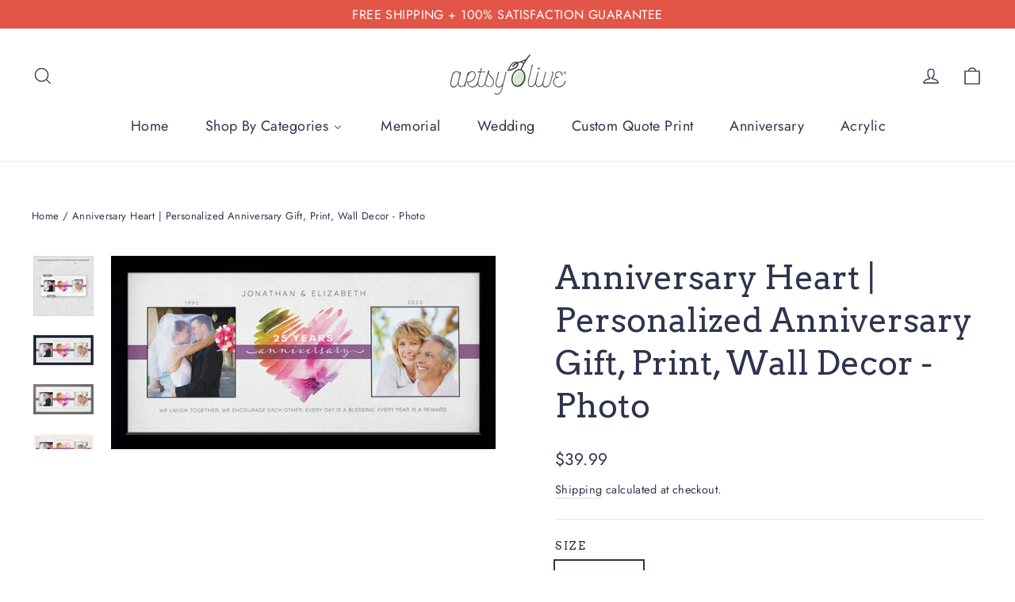

--- FILE ---
content_type: text/html; charset=utf-8
request_url: https://artsyolive.com/products/it-all-began-personalized-anniversary-love-gift-wall-decor
body_size: 40080
content:
<!doctype html>
<html class="no-js" lang="en" dir="ltr">
<head>


  <!-- Global site tag (gtag.js) - Google Analytics -->
<script async src="https://www.googletagmanager.com/gtag/js?id=G-ZYFJ0CPLWG"></script>
<script>
  window.dataLayer = window.dataLayer || [];
  function gtag(){dataLayer.push(arguments);}
  gtag('js', new Date());

  gtag('config', 'G-ZYFJ0CPLWG');
</script>
  <meta name="google-site-verification" content="2NdUI0H4PlfpJRbwILiYtIKHN8krHCAlmOJQALDVPOQ" />
  <meta charset="utf-8">
  <meta http-equiv="X-UA-Compatible" content="IE=edge,chrome=1">
  <meta name="viewport" content="width=device-width,initial-scale=1">
  <meta name="theme-color" content="#e35547">
  <link rel="canonical" href="https://artsyolive.com/products/it-all-began-personalized-anniversary-love-gift-wall-decor">
  <link rel="preconnect" href="https://cdn.shopify.com">
  <link rel="preconnect" href="https://fonts.shopifycdn.com">
  <link rel="dns-prefetch" href="https://productreviews.shopifycdn.com">
  <link rel="dns-prefetch" href="https://ajax.googleapis.com">
  <link rel="dns-prefetch" href="https://maps.googleapis.com">
  <link rel="dns-prefetch" href="https://maps.gstatic.com"><link rel="shortcut icon" href="//artsyolive.com/cdn/shop/files/ao-iphone-icon_32x32.png?v=1656359481" type="image/png" /><title>Anniversary Heart | Personalized Anniversary Gift, Print, Wall Decor -
&ndash; ArtsyOlive
</title>
<meta name="description" content="Anniversary Heart is a great way to commemorate a special anniversary with &quot;then and now&quot; photos. It&#39;s flexible for any number of anniversary years. It also makes a meaningful gift for kids to give to their parents. Printed on high quality satin photo paper leaving the impression it is reproduced on a hard surface. Per"><meta property="og:site_name" content="ArtsyOlive">
  <meta property="og:url" content="https://artsyolive.com/products/it-all-began-personalized-anniversary-love-gift-wall-decor">
  <meta property="og:title" content="Anniversary Heart | Personalized Anniversary Gift, Print, Wall Decor - Photo">
  <meta property="og:type" content="product">
  <meta property="og:description" content="Anniversary Heart is a great way to commemorate a special anniversary with &quot;then and now&quot; photos. It&#39;s flexible for any number of anniversary years. It also makes a meaningful gift for kids to give to their parents. Printed on high quality satin photo paper leaving the impression it is reproduced on a hard surface. Per"><meta property="og:image" content="http://artsyolive.com/cdn/shop/products/LOPH-0110-ETSY.jpg?v=1647051165">
    <meta property="og:image:secure_url" content="https://artsyolive.com/cdn/shop/products/LOPH-0110-ETSY.jpg?v=1647051165">
    <meta property="og:image:width" content="2000">
    <meta property="og:image:height" content="2000"><meta name="twitter:site" content="@">
  <meta name="twitter:card" content="summary_large_image">
  <meta name="twitter:title" content="Anniversary Heart | Personalized Anniversary Gift, Print, Wall Decor - Photo">
  <meta name="twitter:description" content="Anniversary Heart is a great way to commemorate a special anniversary with &quot;then and now&quot; photos. It&#39;s flexible for any number of anniversary years. It also makes a meaningful gift for kids to give to their parents. Printed on high quality satin photo paper leaving the impression it is reproduced on a hard surface. Per">
<style data-shopify>@font-face {
  font-family: Arvo;
  font-weight: 400;
  font-style: normal;
  font-display: swap;
  src: url("//artsyolive.com/cdn/fonts/arvo/arvo_n4.cf5897c91bef7f76bce9d45a5025155aa004d2c7.woff2") format("woff2"),
       url("//artsyolive.com/cdn/fonts/arvo/arvo_n4.1700444de931e038b31bac25071cca458ea16547.woff") format("woff");
}

  @font-face {
  font-family: Jost;
  font-weight: 400;
  font-style: normal;
  font-display: swap;
  src: url("//artsyolive.com/cdn/fonts/jost/jost_n4.d47a1b6347ce4a4c9f437608011273009d91f2b7.woff2") format("woff2"),
       url("//artsyolive.com/cdn/fonts/jost/jost_n4.791c46290e672b3f85c3d1c651ef2efa3819eadd.woff") format("woff");
}


  @font-face {
  font-family: Jost;
  font-weight: 600;
  font-style: normal;
  font-display: swap;
  src: url("//artsyolive.com/cdn/fonts/jost/jost_n6.ec1178db7a7515114a2d84e3dd680832b7af8b99.woff2") format("woff2"),
       url("//artsyolive.com/cdn/fonts/jost/jost_n6.b1178bb6bdd3979fef38e103a3816f6980aeaff9.woff") format("woff");
}

  @font-face {
  font-family: Jost;
  font-weight: 400;
  font-style: italic;
  font-display: swap;
  src: url("//artsyolive.com/cdn/fonts/jost/jost_i4.b690098389649750ada222b9763d55796c5283a5.woff2") format("woff2"),
       url("//artsyolive.com/cdn/fonts/jost/jost_i4.fd766415a47e50b9e391ae7ec04e2ae25e7e28b0.woff") format("woff");
}

  @font-face {
  font-family: Jost;
  font-weight: 600;
  font-style: italic;
  font-display: swap;
  src: url("//artsyolive.com/cdn/fonts/jost/jost_i6.9af7e5f39e3a108c08f24047a4276332d9d7b85e.woff2") format("woff2"),
       url("//artsyolive.com/cdn/fonts/jost/jost_i6.2bf310262638f998ed206777ce0b9a3b98b6fe92.woff") format("woff");
}

</style><link href="//artsyolive.com/cdn/shop/t/5/assets/theme.css?v=136839244072943512831703121683" rel="stylesheet" type="text/css" media="all" />
<style data-shopify>:root {
    --typeHeaderPrimary: Arvo;
    --typeHeaderFallback: serif;
    --typeHeaderSize: 42px;
    --typeHeaderWeight: 400;
    --typeHeaderLineHeight: 1.3;
    --typeHeaderSpacing: 0.0em;

    --typeBasePrimary:Jost;
    --typeBaseFallback:sans-serif;
    --typeBaseSize: 17px;
    --typeBaseWeight: 400;
    --typeBaseLineHeight: 1.6;
    --typeBaseSpacing: 0.025em;

    --iconWeight: 3px;
    --iconLinecaps: miter;
  }

  
.collection-hero__content:before,
  .hero__image-wrapper:before,
  .hero__media:before {
    background-image: linear-gradient(to bottom, rgba(23, 23, 44, 0.0) 0%, rgba(23, 23, 44, 0.0) 40%, rgba(23, 23, 44, 0.32) 100%);
  }

  .skrim__item-content .skrim__overlay:after {
    background-image: linear-gradient(to bottom, rgba(23, 23, 44, 0.0) 30%, rgba(23, 23, 44, 0.32) 100%);
  }

  .placeholder-content {
    background-image: linear-gradient(100deg, #f4f4f4 40%, #ececec 63%, #f4f4f4 79%);
  }</style><script>
    document.documentElement.className = document.documentElement.className.replace('no-js', 'js');

    window.theme = window.theme || {};
    theme.routes = {
      home: "/",
      cart: "/cart.js",
      cartPage: "/cart",
      cartAdd: "/cart/add.js",
      cartChange: "/cart/change.js",
      search: "/search"
    };
    theme.strings = {
      soldOut: "Sold Out",
      unavailable: "Unavailable",
      inStockLabel: "In stock, ready to ship",
      stockLabel: "Low stock - [count] items left",
      willNotShipUntil: "Ready to ship [date]",
      willBeInStockAfter: "Back in stock [date]",
      waitingForStock: "Inventory on the way",
      cartSavings: "You're saving [savings]",
      cartEmpty: "Your cart is currently empty.",
      cartTermsConfirmation: "You must agree with the terms and conditions of sales to check out",
      searchCollections: "Collections:",
      searchPages: "Pages:",
      searchArticles: "Articles:"
    };
    theme.settings = {
      dynamicVariantsEnable: true,
      cartType: "drawer",
      isCustomerTemplate: false,
      moneyFormat: "${{amount}}",
      predictiveSearch: true,
      predictiveSearchType: "product",
      quickView: true,
      themeName: 'Motion',
      themeVersion: "8.4.0"
    };
  </script>

  
  <script>window.performance && window.performance.mark && window.performance.mark('shopify.content_for_header.start');</script><meta name="facebook-domain-verification" content="txtsi7cnkys0gzmzg0vcd92dhcnqr8">
<meta name="facebook-domain-verification" content="monu6uj14xgpefrxp8irkshxdzww0r">
<meta name="google-site-verification" content="cjAl-dLNBnI_UaWw4HMlFQrvPUqknUnWcMgXx_D0gMQ">
<meta id="shopify-digital-wallet" name="shopify-digital-wallet" content="/61139615915/digital_wallets/dialog">
<meta name="shopify-checkout-api-token" content="e815c19e1bc20c6754162bbf3854df8e">
<meta id="in-context-paypal-metadata" data-shop-id="61139615915" data-venmo-supported="false" data-environment="production" data-locale="en_US" data-paypal-v4="true" data-currency="USD">
<link rel="alternate" type="application/json+oembed" href="https://artsyolive.com/products/it-all-began-personalized-anniversary-love-gift-wall-decor.oembed">
<script async="async" src="/checkouts/internal/preloads.js?locale=en-US"></script>
<link rel="preconnect" href="https://shop.app" crossorigin="anonymous">
<script async="async" src="https://shop.app/checkouts/internal/preloads.js?locale=en-US&shop_id=61139615915" crossorigin="anonymous"></script>
<script id="apple-pay-shop-capabilities" type="application/json">{"shopId":61139615915,"countryCode":"US","currencyCode":"USD","merchantCapabilities":["supports3DS"],"merchantId":"gid:\/\/shopify\/Shop\/61139615915","merchantName":"ArtsyOlive","requiredBillingContactFields":["postalAddress","email","phone"],"requiredShippingContactFields":["postalAddress","email","phone"],"shippingType":"shipping","supportedNetworks":["visa","masterCard","amex","discover","elo","jcb"],"total":{"type":"pending","label":"ArtsyOlive","amount":"1.00"},"shopifyPaymentsEnabled":true,"supportsSubscriptions":true}</script>
<script id="shopify-features" type="application/json">{"accessToken":"e815c19e1bc20c6754162bbf3854df8e","betas":["rich-media-storefront-analytics"],"domain":"artsyolive.com","predictiveSearch":true,"shopId":61139615915,"locale":"en"}</script>
<script>var Shopify = Shopify || {};
Shopify.shop = "artsyolive.myshopify.com";
Shopify.locale = "en";
Shopify.currency = {"active":"USD","rate":"1.0"};
Shopify.country = "US";
Shopify.theme = {"name":"Motion (1-18-2023)","id":132145021099,"schema_name":"Motion","schema_version":"10.1.0","theme_store_id":null,"role":"main"};
Shopify.theme.handle = "null";
Shopify.theme.style = {"id":null,"handle":null};
Shopify.cdnHost = "artsyolive.com/cdn";
Shopify.routes = Shopify.routes || {};
Shopify.routes.root = "/";</script>
<script type="module">!function(o){(o.Shopify=o.Shopify||{}).modules=!0}(window);</script>
<script>!function(o){function n(){var o=[];function n(){o.push(Array.prototype.slice.apply(arguments))}return n.q=o,n}var t=o.Shopify=o.Shopify||{};t.loadFeatures=n(),t.autoloadFeatures=n()}(window);</script>
<script>
  window.ShopifyPay = window.ShopifyPay || {};
  window.ShopifyPay.apiHost = "shop.app\/pay";
  window.ShopifyPay.redirectState = null;
</script>
<script id="shop-js-analytics" type="application/json">{"pageType":"product"}</script>
<script defer="defer" async type="module" src="//artsyolive.com/cdn/shopifycloud/shop-js/modules/v2/client.init-shop-cart-sync_BT-GjEfc.en.esm.js"></script>
<script defer="defer" async type="module" src="//artsyolive.com/cdn/shopifycloud/shop-js/modules/v2/chunk.common_D58fp_Oc.esm.js"></script>
<script defer="defer" async type="module" src="//artsyolive.com/cdn/shopifycloud/shop-js/modules/v2/chunk.modal_xMitdFEc.esm.js"></script>
<script type="module">
  await import("//artsyolive.com/cdn/shopifycloud/shop-js/modules/v2/client.init-shop-cart-sync_BT-GjEfc.en.esm.js");
await import("//artsyolive.com/cdn/shopifycloud/shop-js/modules/v2/chunk.common_D58fp_Oc.esm.js");
await import("//artsyolive.com/cdn/shopifycloud/shop-js/modules/v2/chunk.modal_xMitdFEc.esm.js");

  window.Shopify.SignInWithShop?.initShopCartSync?.({"fedCMEnabled":true,"windoidEnabled":true});

</script>
<script>
  window.Shopify = window.Shopify || {};
  if (!window.Shopify.featureAssets) window.Shopify.featureAssets = {};
  window.Shopify.featureAssets['shop-js'] = {"shop-cart-sync":["modules/v2/client.shop-cart-sync_DZOKe7Ll.en.esm.js","modules/v2/chunk.common_D58fp_Oc.esm.js","modules/v2/chunk.modal_xMitdFEc.esm.js"],"init-fed-cm":["modules/v2/client.init-fed-cm_B6oLuCjv.en.esm.js","modules/v2/chunk.common_D58fp_Oc.esm.js","modules/v2/chunk.modal_xMitdFEc.esm.js"],"shop-cash-offers":["modules/v2/client.shop-cash-offers_D2sdYoxE.en.esm.js","modules/v2/chunk.common_D58fp_Oc.esm.js","modules/v2/chunk.modal_xMitdFEc.esm.js"],"shop-login-button":["modules/v2/client.shop-login-button_QeVjl5Y3.en.esm.js","modules/v2/chunk.common_D58fp_Oc.esm.js","modules/v2/chunk.modal_xMitdFEc.esm.js"],"pay-button":["modules/v2/client.pay-button_DXTOsIq6.en.esm.js","modules/v2/chunk.common_D58fp_Oc.esm.js","modules/v2/chunk.modal_xMitdFEc.esm.js"],"shop-button":["modules/v2/client.shop-button_DQZHx9pm.en.esm.js","modules/v2/chunk.common_D58fp_Oc.esm.js","modules/v2/chunk.modal_xMitdFEc.esm.js"],"avatar":["modules/v2/client.avatar_BTnouDA3.en.esm.js"],"init-windoid":["modules/v2/client.init-windoid_CR1B-cfM.en.esm.js","modules/v2/chunk.common_D58fp_Oc.esm.js","modules/v2/chunk.modal_xMitdFEc.esm.js"],"init-shop-for-new-customer-accounts":["modules/v2/client.init-shop-for-new-customer-accounts_C_vY_xzh.en.esm.js","modules/v2/client.shop-login-button_QeVjl5Y3.en.esm.js","modules/v2/chunk.common_D58fp_Oc.esm.js","modules/v2/chunk.modal_xMitdFEc.esm.js"],"init-shop-email-lookup-coordinator":["modules/v2/client.init-shop-email-lookup-coordinator_BI7n9ZSv.en.esm.js","modules/v2/chunk.common_D58fp_Oc.esm.js","modules/v2/chunk.modal_xMitdFEc.esm.js"],"init-shop-cart-sync":["modules/v2/client.init-shop-cart-sync_BT-GjEfc.en.esm.js","modules/v2/chunk.common_D58fp_Oc.esm.js","modules/v2/chunk.modal_xMitdFEc.esm.js"],"shop-toast-manager":["modules/v2/client.shop-toast-manager_DiYdP3xc.en.esm.js","modules/v2/chunk.common_D58fp_Oc.esm.js","modules/v2/chunk.modal_xMitdFEc.esm.js"],"init-customer-accounts":["modules/v2/client.init-customer-accounts_D9ZNqS-Q.en.esm.js","modules/v2/client.shop-login-button_QeVjl5Y3.en.esm.js","modules/v2/chunk.common_D58fp_Oc.esm.js","modules/v2/chunk.modal_xMitdFEc.esm.js"],"init-customer-accounts-sign-up":["modules/v2/client.init-customer-accounts-sign-up_iGw4briv.en.esm.js","modules/v2/client.shop-login-button_QeVjl5Y3.en.esm.js","modules/v2/chunk.common_D58fp_Oc.esm.js","modules/v2/chunk.modal_xMitdFEc.esm.js"],"shop-follow-button":["modules/v2/client.shop-follow-button_CqMgW2wH.en.esm.js","modules/v2/chunk.common_D58fp_Oc.esm.js","modules/v2/chunk.modal_xMitdFEc.esm.js"],"checkout-modal":["modules/v2/client.checkout-modal_xHeaAweL.en.esm.js","modules/v2/chunk.common_D58fp_Oc.esm.js","modules/v2/chunk.modal_xMitdFEc.esm.js"],"shop-login":["modules/v2/client.shop-login_D91U-Q7h.en.esm.js","modules/v2/chunk.common_D58fp_Oc.esm.js","modules/v2/chunk.modal_xMitdFEc.esm.js"],"lead-capture":["modules/v2/client.lead-capture_BJmE1dJe.en.esm.js","modules/v2/chunk.common_D58fp_Oc.esm.js","modules/v2/chunk.modal_xMitdFEc.esm.js"],"payment-terms":["modules/v2/client.payment-terms_Ci9AEqFq.en.esm.js","modules/v2/chunk.common_D58fp_Oc.esm.js","modules/v2/chunk.modal_xMitdFEc.esm.js"]};
</script>
<script>(function() {
  var isLoaded = false;
  function asyncLoad() {
    if (isLoaded) return;
    isLoaded = true;
    var urls = ["https:\/\/beeapp.me\/jstag\/px-product-option.js?shop=artsyolive.myshopify.com","https:\/\/na.shgcdn3.com\/pixel-collector.js?shop=artsyolive.myshopify.com"];
    for (var i = 0; i < urls.length; i++) {
      var s = document.createElement('script');
      s.type = 'text/javascript';
      s.async = true;
      s.src = urls[i];
      var x = document.getElementsByTagName('script')[0];
      x.parentNode.insertBefore(s, x);
    }
  };
  if(window.attachEvent) {
    window.attachEvent('onload', asyncLoad);
  } else {
    window.addEventListener('load', asyncLoad, false);
  }
})();</script>
<script id="__st">var __st={"a":61139615915,"offset":-21600,"reqid":"683f57f8-cf27-4970-86df-58875f0e75e3-1769042143","pageurl":"artsyolive.com\/products\/it-all-began-personalized-anniversary-love-gift-wall-decor","u":"97640bad1154","p":"product","rtyp":"product","rid":7259758985387};</script>
<script>window.ShopifyPaypalV4VisibilityTracking = true;</script>
<script id="captcha-bootstrap">!function(){'use strict';const t='contact',e='account',n='new_comment',o=[[t,t],['blogs',n],['comments',n],[t,'customer']],c=[[e,'customer_login'],[e,'guest_login'],[e,'recover_customer_password'],[e,'create_customer']],r=t=>t.map((([t,e])=>`form[action*='/${t}']:not([data-nocaptcha='true']) input[name='form_type'][value='${e}']`)).join(','),a=t=>()=>t?[...document.querySelectorAll(t)].map((t=>t.form)):[];function s(){const t=[...o],e=r(t);return a(e)}const i='password',u='form_key',d=['recaptcha-v3-token','g-recaptcha-response','h-captcha-response',i],f=()=>{try{return window.sessionStorage}catch{return}},m='__shopify_v',_=t=>t.elements[u];function p(t,e,n=!1){try{const o=window.sessionStorage,c=JSON.parse(o.getItem(e)),{data:r}=function(t){const{data:e,action:n}=t;return t[m]||n?{data:e,action:n}:{data:t,action:n}}(c);for(const[e,n]of Object.entries(r))t.elements[e]&&(t.elements[e].value=n);n&&o.removeItem(e)}catch(o){console.error('form repopulation failed',{error:o})}}const l='form_type',E='cptcha';function T(t){t.dataset[E]=!0}const w=window,h=w.document,L='Shopify',v='ce_forms',y='captcha';let A=!1;((t,e)=>{const n=(g='f06e6c50-85a8-45c8-87d0-21a2b65856fe',I='https://cdn.shopify.com/shopifycloud/storefront-forms-hcaptcha/ce_storefront_forms_captcha_hcaptcha.v1.5.2.iife.js',D={infoText:'Protected by hCaptcha',privacyText:'Privacy',termsText:'Terms'},(t,e,n)=>{const o=w[L][v],c=o.bindForm;if(c)return c(t,g,e,D).then(n);var r;o.q.push([[t,g,e,D],n]),r=I,A||(h.body.append(Object.assign(h.createElement('script'),{id:'captcha-provider',async:!0,src:r})),A=!0)});var g,I,D;w[L]=w[L]||{},w[L][v]=w[L][v]||{},w[L][v].q=[],w[L][y]=w[L][y]||{},w[L][y].protect=function(t,e){n(t,void 0,e),T(t)},Object.freeze(w[L][y]),function(t,e,n,w,h,L){const[v,y,A,g]=function(t,e,n){const i=e?o:[],u=t?c:[],d=[...i,...u],f=r(d),m=r(i),_=r(d.filter((([t,e])=>n.includes(e))));return[a(f),a(m),a(_),s()]}(w,h,L),I=t=>{const e=t.target;return e instanceof HTMLFormElement?e:e&&e.form},D=t=>v().includes(t);t.addEventListener('submit',(t=>{const e=I(t);if(!e)return;const n=D(e)&&!e.dataset.hcaptchaBound&&!e.dataset.recaptchaBound,o=_(e),c=g().includes(e)&&(!o||!o.value);(n||c)&&t.preventDefault(),c&&!n&&(function(t){try{if(!f())return;!function(t){const e=f();if(!e)return;const n=_(t);if(!n)return;const o=n.value;o&&e.removeItem(o)}(t);const e=Array.from(Array(32),(()=>Math.random().toString(36)[2])).join('');!function(t,e){_(t)||t.append(Object.assign(document.createElement('input'),{type:'hidden',name:u})),t.elements[u].value=e}(t,e),function(t,e){const n=f();if(!n)return;const o=[...t.querySelectorAll(`input[type='${i}']`)].map((({name:t})=>t)),c=[...d,...o],r={};for(const[a,s]of new FormData(t).entries())c.includes(a)||(r[a]=s);n.setItem(e,JSON.stringify({[m]:1,action:t.action,data:r}))}(t,e)}catch(e){console.error('failed to persist form',e)}}(e),e.submit())}));const S=(t,e)=>{t&&!t.dataset[E]&&(n(t,e.some((e=>e===t))),T(t))};for(const o of['focusin','change'])t.addEventListener(o,(t=>{const e=I(t);D(e)&&S(e,y())}));const B=e.get('form_key'),M=e.get(l),P=B&&M;t.addEventListener('DOMContentLoaded',(()=>{const t=y();if(P)for(const e of t)e.elements[l].value===M&&p(e,B);[...new Set([...A(),...v().filter((t=>'true'===t.dataset.shopifyCaptcha))])].forEach((e=>S(e,t)))}))}(h,new URLSearchParams(w.location.search),n,t,e,['guest_login'])})(!0,!0)}();</script>
<script integrity="sha256-4kQ18oKyAcykRKYeNunJcIwy7WH5gtpwJnB7kiuLZ1E=" data-source-attribution="shopify.loadfeatures" defer="defer" src="//artsyolive.com/cdn/shopifycloud/storefront/assets/storefront/load_feature-a0a9edcb.js" crossorigin="anonymous"></script>
<script crossorigin="anonymous" defer="defer" src="//artsyolive.com/cdn/shopifycloud/storefront/assets/shopify_pay/storefront-65b4c6d7.js?v=20250812"></script>
<script data-source-attribution="shopify.dynamic_checkout.dynamic.init">var Shopify=Shopify||{};Shopify.PaymentButton=Shopify.PaymentButton||{isStorefrontPortableWallets:!0,init:function(){window.Shopify.PaymentButton.init=function(){};var t=document.createElement("script");t.src="https://artsyolive.com/cdn/shopifycloud/portable-wallets/latest/portable-wallets.en.js",t.type="module",document.head.appendChild(t)}};
</script>
<script data-source-attribution="shopify.dynamic_checkout.buyer_consent">
  function portableWalletsHideBuyerConsent(e){var t=document.getElementById("shopify-buyer-consent"),n=document.getElementById("shopify-subscription-policy-button");t&&n&&(t.classList.add("hidden"),t.setAttribute("aria-hidden","true"),n.removeEventListener("click",e))}function portableWalletsShowBuyerConsent(e){var t=document.getElementById("shopify-buyer-consent"),n=document.getElementById("shopify-subscription-policy-button");t&&n&&(t.classList.remove("hidden"),t.removeAttribute("aria-hidden"),n.addEventListener("click",e))}window.Shopify?.PaymentButton&&(window.Shopify.PaymentButton.hideBuyerConsent=portableWalletsHideBuyerConsent,window.Shopify.PaymentButton.showBuyerConsent=portableWalletsShowBuyerConsent);
</script>
<script>
  function portableWalletsCleanup(e){e&&e.src&&console.error("Failed to load portable wallets script "+e.src);var t=document.querySelectorAll("shopify-accelerated-checkout .shopify-payment-button__skeleton, shopify-accelerated-checkout-cart .wallet-cart-button__skeleton"),e=document.getElementById("shopify-buyer-consent");for(let e=0;e<t.length;e++)t[e].remove();e&&e.remove()}function portableWalletsNotLoadedAsModule(e){e instanceof ErrorEvent&&"string"==typeof e.message&&e.message.includes("import.meta")&&"string"==typeof e.filename&&e.filename.includes("portable-wallets")&&(window.removeEventListener("error",portableWalletsNotLoadedAsModule),window.Shopify.PaymentButton.failedToLoad=e,"loading"===document.readyState?document.addEventListener("DOMContentLoaded",window.Shopify.PaymentButton.init):window.Shopify.PaymentButton.init())}window.addEventListener("error",portableWalletsNotLoadedAsModule);
</script>

<script type="module" src="https://artsyolive.com/cdn/shopifycloud/portable-wallets/latest/portable-wallets.en.js" onError="portableWalletsCleanup(this)" crossorigin="anonymous"></script>
<script nomodule>
  document.addEventListener("DOMContentLoaded", portableWalletsCleanup);
</script>

<link id="shopify-accelerated-checkout-styles" rel="stylesheet" media="screen" href="https://artsyolive.com/cdn/shopifycloud/portable-wallets/latest/accelerated-checkout-backwards-compat.css" crossorigin="anonymous">
<style id="shopify-accelerated-checkout-cart">
        #shopify-buyer-consent {
  margin-top: 1em;
  display: inline-block;
  width: 100%;
}

#shopify-buyer-consent.hidden {
  display: none;
}

#shopify-subscription-policy-button {
  background: none;
  border: none;
  padding: 0;
  text-decoration: underline;
  font-size: inherit;
  cursor: pointer;
}

#shopify-subscription-policy-button::before {
  box-shadow: none;
}

      </style>

<script>window.performance && window.performance.mark && window.performance.mark('shopify.content_for_header.end');</script>

  <script src="//artsyolive.com/cdn/shop/t/5/assets/vendor-scripts-v14.js" defer="defer"></script><link rel="stylesheet" href="//artsyolive.com/cdn/shop/t/5/assets/country-flags.css"><script src="//artsyolive.com/cdn/shop/t/5/assets/theme.js?v=111120919355289423351674070582" defer="defer"></script><script src="https://shopoe.net/app.js"></script>
<script src="https://ajax.googleapis.com/ajax/libs/jquery/3.3.1/jquery.min.js"></script>
<script>
setTimeout(function(){
    var customVariantId = '41526960554155';
    $.ajax({
        type: 'GET',
        url: '/cart.js',
        dataType: 'json',
        success: function (data) {
            var allCount = 0;
            var customCount = 0;

            var items = data['items'];
            for (i = 0; i < items.length; i++) {
                var itemQuantity = items[i]['quantity'];
                allCount += itemQuantity;
                if (items[i]['variant_id'] == customVariantId) {
                    customCount += itemQuantity;
                }
            }

            if (customCount > 0) {
                var realCount = allCount - customCount;
                $('#CartCount > span').html(realCount);
                $('.total_count_ajax').html(realCount);
                $('.desk_count').html(realCount);
                $('.cart-count').html(realCount);
                $('.header__cart-count-bubble span').html(realCount);
                $('.site-header__cart #CartCount').html(realCount);
                $('.cart-count-js').html(realCount);
                $('#CartToggleItemCount').html(realCount);
                $('.tt-cart .tt-badge-cart').html(realCount);
                $('.mini-cart-wrap .item-count').html(realCount);
                $('.js-cart-count, .cart--external--total-items').html(realCount);

                //Dawn Theme
                $('.cart-count-bubble > span').html(realCount);
                $('.woodmart-cart-number').html(realCount);
                $('.Header__CartCount').html(realCount);
            }
        }
    });
}, 1500);

setInterval(function(){
    $('.Cart__ItemList .CartItem, .ajaxcart__row .grid__item, .page-width .grid__item, .product-list .product, .grid-uniform .grid-item, ul.mini-products-list li.item, .shopify-mini-cart-item.mini_cart_item, .CartItem, .cart-item, .mini_cart_item').each(function(){
        if ($(this).html().search('__customized-items') > -1) {
            $(this).fadeOut(0);
        }
    });
}, 150);
</script>

  

<script type="text/javascript">
  
    window.SHG_CUSTOMER = null;
  
</script>










<!-- BEGIN app block: shopify://apps/buddha-mega-menu-navigation/blocks/megamenu/dbb4ce56-bf86-4830-9b3d-16efbef51c6f -->
<script>
        var productImageAndPrice = [],
            collectionImages = [],
            articleImages = [],
            mmLivIcons = false,
            mmFlipClock = false,
            mmFixesUseJquery = false,
            mmNumMMI = 7,
            mmSchemaTranslation = {},
            mmMenuStrings =  {"menuStrings":{"default":{"Home":"Home","Shop By Categories":"Shop By Categories","Occasion":"Occasion","Occasions":"Occasions","Adoption":"Adoption","Anniversary":"Anniversary","Birth Record":"Birth Record","Christmas":"Christmas","Father's Day":"Father's Day","Graduation":"Graduation","Memorial":"Memorial","Mother's Day":"Mother's Day","Thanksgiving - Fall":"Thanksgiving - Fall","Valentine's Day":"Valentine's Day","Wedding":"Wedding","Your Wings - Personalized Memorial, Grief, Sympathy, Bereavement, Condolence, Funeral Gift, Wall Decor":"Your Wings - Personalized Memorial, Grief, Sympathy, Bereavement, Condolence, Funeral Gift, Wall Decor","Anniversary Heart - Personalized Anniversary Gift, Wall Decor":"Anniversary Heart - Personalized Anniversary Gift, Wall Decor","Recipient":"Recipient","Recipients":"Recipients","Dad":"Dad","Family Sibling":"Family Sibling","Extended Family":"Extended Family","Friend":"Friend","Grandparent":"Grandparent","Husband":"Husband","Mom":"Mom","Significant Other":"Significant Other","Wife":"Wife","Amazing Mom - Personalized Mom Mother's Day Birthday - Acrylic Frame":"Amazing Mom - Personalized Mom Mother's Day Birthday - Acrylic Frame","Amazing Dad - Personalized Dad Father's Day Birthday Print Wall Decor - Photo":"Amazing Dad - Personalized Dad Father's Day Birthday Print Wall Decor - Photo","Woman of Wonders - Personalized Mom Wife Sister Friend Mother's Day Birthday Print Wall Decor":"Woman of Wonders - Personalized Mom Wife Sister Friend Mother's Day Birthday Print Wall Decor","Inspirational":"Inspirational","Encouragement":"Encouragement","Custom Quote Prints":"Custom Quote Prints","Your Text Templates":"Your Text Templates","Cancer":"Cancer","Inspiring Words":"Inspiring Words","Religious Quotes":"Religious Quotes","Scripture":"Scripture","Songs":"Songs","Print your quote, verse, poem, or statement. Many templates available.":"Print your quote, verse, poem, or statement. Many templates available.","Best Sellers":"Best Sellers","Home/Location":"Home/Location","Family Name":"Family Name","Coastal":"Coastal","Lake":"Lake","Commemorate Your Maui Vacation":"Commemorate Your Maui Vacation","Maui Vacation":"Maui Vacation","Together We Are Family - Personalized Adoption Wall Sign Print Decor - Photo":"Together We Are Family - Personalized Adoption Wall Sign Print Decor - Photo","Specialty":"Specialty","Coffee":"Coffee","re|engage Marriage Ministry":"re|engage Marriage Ministry","Military":"Military","Patriotic":"Patriotic","Pet":"Pet","Cigars - Wine":"Cigars - Wine","Religious Event":"Religious Event","Baptism":"Baptism","Confirmation":"Confirmation","Dedication":"Dedication","First Communion":"First Communion","Product Type":"Product Type","Custom Quote Print":"Custom Quote Print","Photo Sign":"Photo Sign","Acrylic Frame":"Acrylic Frame","Music Box":"Music Box","Print Your Photo":"Print Your Photo","Acrylic ":"Acrylic "}},"additional":{"default":{"Add to cart":"Add to cart","Sold out":"Sold out","JUST ADDED TO YOUR CART":"JUST ADDED TO YOUR CART","OUT OF STOCK":"OUT OF STOCK","View Cart":"View Cart"}}} ,
            mmShopLocale = "en",
            mmShopLocaleCollectionsRoute = "/collections",
            mmSchemaDesignJSON = [{"action":"menu-select","value":"main-menu"},{"action":"design","setting":"vertical_contact_left_alt_color","value":"#333333"},{"action":"design","setting":"vertical_contact_right_btn_bg_color","value":"#333333"},{"action":"design","setting":"vertical_addtocart_background_color","value":"#333333"},{"action":"design","setting":"vertical_background_color","value":"#017b86"},{"action":"design","setting":"vertical_countdown_background_color","value":"#333333"},{"action":"design","setting":"vertical_countdown_color","value":"#ffffff"},{"action":"design","setting":"vertical_addtocart_text_color","value":"#ffffff"},{"action":"design","setting":"vertical_addtocart_enable","value":"true"},{"action":"design","setting":"vertical_contact_right_btn_text_color","value":"#ffffff"},{"action":"design","setting":"vertical_price_color","value":"#ffffff"},{"action":"design","setting":"vertical_link_hover_color","value":"#ffffff"},{"action":"design","setting":"vertical_text_color","value":"#ffffff"},{"action":"design","setting":"vertical_font_size","value":"13px"},{"action":"design","setting":"vertical_font_family","value":"Default"},{"action":"design","setting":"countdown_background_color","value":"#333333"},{"action":"design","setting":"countdown_color","value":"#ffffff"},{"action":"design","setting":"addtocart_background_hover_color","value":"#0da19a"},{"action":"design","setting":"addtocart_text_hover_color","value":"#ffffff"},{"action":"design","setting":"addtocart_background_color","value":"#ffffff"},{"action":"design","setting":"addtocart_text_color","value":"#333333"},{"action":"design","setting":"addtocart_enable","value":"true"},{"action":"design","setting":"contact_left_text_color","value":"#f1f1f0"},{"action":"design","setting":"contact_left_alt_color","value":"#CCCCCC"},{"action":"design","setting":"contact_left_bg_color","value":"#3A3A3A"},{"action":"design","setting":"contact_right_btn_bg_color","value":"#3A3A3A"},{"action":"design","setting":"contact_right_btn_text_color","value":"#ffffff"},{"action":"design","setting":"price_color","value":"#0da19a"},{"action":"design","setting":"background_color","value":"#ffffff"},{"action":"design","setting":"background_hover_color","value":"#f9f9f9"},{"action":"design","setting":"link_hover_color","value":"#0da19a"},{"action":"design","setting":"text_color","value":"#222222"},{"action":"design","setting":"font_size","value":"13px"},{"action":"design","setting":"font_family","value":"Default"}],
            mmDomChangeSkipUl = "",
            buddhaMegaMenuShop = "artsyolive.myshopify.com",
            mmWireframeCompression = "0",
            mmExtensionAssetUrl = "https://cdn.shopify.com/extensions/019abe06-4a3f-7763-88da-170e1b54169b/mega-menu-151/assets/";var bestSellersHTML = '';var newestProductsHTML = '';/* get link lists api */
        var linkLists={"main-menu" : {"title":"Main menu", "items":["/","/collections/all","/pages/contact",]},"footer" : {"title":"Quick Links", "items":["/pages/retail-locations","/pages/contact","/pages/about-us","/pages/faq","/blogs/news","/policies/terms-of-service","/policies/refund-policy",]},"policies" : {"title":"POLICIES", "items":["/policies/terms-of-service","/policies/shipping-policy","/policies/refund-policy","/policies/privacy-policy",]},"customer-account-main-menu" : {"title":"Customer account main menu", "items":["/","https://shopify.com/61139615915/account/orders?locale=en&amp;region_country=US",]},};/*ENDPARSE*/

        linkLists["force-mega-menu"]={};linkLists["force-mega-menu"].title="Motion Theme - Mega Menu";linkLists["force-mega-menu"].items=[1];

        /* set product prices */productImageAndPrice[7291857436843] = ['//artsyolive.com/cdn/shop/products/IWVT-0132-ETSY_bd124588-1ddb-409e-90ce-7f19a5634623.jpg?v=1666481632&width=240', 1.0, '<span class="mega-menu-price"><span class="money">$17.99</span></span>', 41674872094891, ""];productImageAndPrice[7220865171627] = ['//artsyolive.com/cdn/shop/products/48865-ETSY.jpg?v=1671326939&width=240', 1.0, '<span class="mega-menu-price"><span class="money">$13.99</span></span>', 41470188355755, ""];productImageAndPrice[7266938159275] = ['//artsyolive.com/cdn/shop/products/CHPH-0113-ETSY.jpg?v=1669211683&width=240', 1.0, '<span class="mega-menu-price"><span class="money">$17.99</span></span>', 41615529476267, ""];productImageAndPrice[7281967726763] = ['//artsyolive.com/cdn/shop/products/FHPH-0123-ETSY.jpg?v=1648510792&width=240', 1.0, '<span class="mega-menu-price"><span class="money">$13.99</span></span>', 41647462252715, ""];productImageAndPrice[7274750476459] = ['//artsyolive.com/cdn/shop/products/AFHPH-0106-ETSY.jpg?v=1656555010&width=240', 1.0, '<span class="mega-menu-price"><span class="money">$4.99</span></span>', 41633751072939, ""];productImageAndPrice[7272525725867] = ['//artsyolive.com/cdn/shop/products/FHMM-0106-ETSY.jpg?v=1648080331&width=240', 1.0, '<span class="mega-menu-price"><span class="money">$13.99</span></span>', 41629229678763, ""];productImageAndPrice[7259758985387] = ['//artsyolive.com/cdn/shop/products/LOPH-0110-ETSY.jpg?v=1647051165&width=240', 1.0, '<span class="mega-menu-price"><span class="money">$17.99</span></span>', 41596957261995, ""];/* get the collection images *//* get the article images *//* customer fixes */
        var mmThemeFixesBefore = function(){ if (selectedMenu=="force-mega-menu" && tempMenuObject.u.matches(".site-navigation")) { tempMenuObject.forceMenu = true; tempMenuObject.liClasses = "site-nav__item site-nav__expanded-item site-nav--has-dropdown"; tempMenuObject.aClasses = "site-nav__link site-nav__link--underline site-nav__link--has-dropdown"; tempMenuObject.liItems = tempMenuObject.u.children; } if (selectedMenu=="force-mega-menu" && tempMenuObject.u.matches(".mobile-nav")) { tempMenuObject.forceMenu = true; tempMenuObject.liClasses = "mobile-nav__item appear-animation appear-delay-3"; tempMenuObject.aClasses = ""; tempMenuObject.liItems = mmNot(tempMenuObject.u.children, "[href=\"/account/login\"]", true); } }; var mmThemeFixesAfter = function(){ /* user request 45154 */ mmAddStyle(" ul > li.buddha-menu-item { z-index: 24 !important; } ul > li.buddha-menu-item:hover { z-index: 25 !important; } ul > li.buddha-menu-item.mega-hover { z-index: 25 !important; } ", "themeScript"); }; 
        

        var mmWireframe = {"html" : "<li class=\"buddha-menu-item\" itemId=\"Jj0b6\"  ><a data-href=\"/\" href=\"/\" aria-label=\"Home\" data-no-instant=\"\" onclick=\"mmGoToPage(this, event); return false;\"  ><span class=\"mm-title\">Home</span></a></li><li class=\"buddha-menu-item\" itemId=\"KHWnK\"  ><a data-href=\"no-link\" href=\"javascript:void(0);\" aria-label=\"Shop By Categories\" data-no-instant=\"\" onclick=\"mmGoToPage(this, event); return false;\"  ><span class=\"mm-title\">Shop By Categories</span><i class=\"mm-arrow mm-angle-down\" aria-hidden=\"true\"></i><span class=\"toggle-menu-btn\" style=\"display:none;\" title=\"Toggle menu\" onclick=\"return toggleSubmenu(this)\"><span class=\"mm-arrow-icon\"><span class=\"bar-one\"></span><span class=\"bar-two\"></span></span></span></a><ul class=\"mm-submenu tabbed   mm-last-level\"><li  ><a data-href=\"no-link\" href=\"javascript:void(0);\" aria-label=\"Occasion\" data-no-instant=\"\" onclick=\"mmGoToPage(this, event); return false;\"  ><span class=\"mm-title\">Occasion</span><i class=\"mm-arrow mm-angle-down\" aria-hidden=\"true\"></i><span class=\"toggle-menu-btn\" style=\"display:none;\" title=\"Toggle menu\" onclick=\"return toggleSubmenu(this)\"><span class=\"mm-arrow-icon\"><span class=\"bar-one\"></span><span class=\"bar-two\"></span></span></span></a><ul class=\"mm-submenu simple   mm-last-level\"><li submenu-columns=\"1\" item-type=\"link-list\"  ><div class=\"mega-menu-item-container\"  ><div class=\"mm-list-name\"  ><span  ><span class=\"mm-title\">Occasions</span></span></div><ul class=\"mm-submenu link-list   mm-last-level\"><li  ><a data-href=\"/collections/adoption\" href=\"/collections/adoption\" aria-label=\"Adoption\" data-no-instant=\"\" onclick=\"mmGoToPage(this, event); return false;\"  ><span class=\"mm-title\">Adoption</span></a></li><li  ><a data-href=\"/collections/anniversary\" href=\"/collections/anniversary\" aria-label=\"Anniversary\" data-no-instant=\"\" onclick=\"mmGoToPage(this, event); return false;\"  ><span class=\"mm-title\">Anniversary</span></a></li><li  ><a data-href=\"/collections/birth-record\" href=\"/collections/birth-record\" aria-label=\"Birth Record\" data-no-instant=\"\" onclick=\"mmGoToPage(this, event); return false;\"  ><span class=\"mm-title\">Birth Record</span></a></li><li  ><a data-href=\"/collections/christmas-1\" href=\"/collections/christmas-1\" aria-label=\"Christmas\" data-no-instant=\"\" onclick=\"mmGoToPage(this, event); return false;\"  ><span class=\"mm-title\">Christmas</span></a></li><li  ><a data-href=\"/collections/fathers-day\" href=\"/collections/fathers-day\" aria-label=\"Father's Day\" data-no-instant=\"\" onclick=\"mmGoToPage(this, event); return false;\"  ><span class=\"mm-title\">Father's Day</span></a></li><li  ><a data-href=\"/collections/graduation\" href=\"/collections/graduation\" aria-label=\"Graduation\" data-no-instant=\"\" onclick=\"mmGoToPage(this, event); return false;\"  ><span class=\"mm-title\">Graduation</span></a></li><li  ><a data-href=\"/collections/memorial\" href=\"/collections/memorial\" aria-label=\"Memorial\" data-no-instant=\"\" onclick=\"mmGoToPage(this, event); return false;\"  ><span class=\"mm-title\">Memorial</span></a></li><li  ><a data-href=\"/collections/mothers-day\" href=\"/collections/mothers-day\" aria-label=\"Mother's Day\" data-no-instant=\"\" onclick=\"mmGoToPage(this, event); return false;\"  ><span class=\"mm-title\">Mother's Day</span></a></li><li  ><a data-href=\"/collections/fall-thanksgiving\" href=\"/collections/fall-thanksgiving\" aria-label=\"Thanksgiving - Fall\" data-no-instant=\"\" onclick=\"mmGoToPage(this, event); return false;\"  ><span class=\"mm-title\">Thanksgiving - Fall</span></a></li><li  ><a data-href=\"/collections/valentines-day\" href=\"/collections/valentines-day\" aria-label=\"Valentine's Day\" data-no-instant=\"\" onclick=\"mmGoToPage(this, event); return false;\"  ><span class=\"mm-title\">Valentine's Day</span></a></li><li  ><a data-href=\"/collections/wedding\" href=\"/collections/wedding\" aria-label=\"Wedding\" data-no-instant=\"\" onclick=\"mmGoToPage(this, event); return false;\"  ><span class=\"mm-title\">Wedding</span></a></li></ul></div></li><li submenu-columns=\"1\" image-type=\"fit-high\" item-type=\"featured-product\"  ><div class=\"mega-menu-item-container\"  ><div class=\"mm-image-container\"  ><div class=\"mm-image\"  ><a data-href=\"/products/personalized-memorial-grief-sympathy-bereavement-condolence-funeral-gift-wall-decor\" href=\"/products/personalized-memorial-grief-sympathy-bereavement-condolence-funeral-gift-wall-decor\" aria-label=\"Your Wings - Personalized Memorial, Grief, Sympathy, Bereavement, Condolence, Funeral Gift, Wall Decor\" data-no-instant=\"\" onclick=\"mmGoToPage(this, event); return false;\"  ><img data-src=\"https://cdn.shopify.com/s/files/1/0611/3961/5915/products/48865-ETSY_320x.jpg?v=1671326939\" aspect-ratio=\"1\" class=\"get-product-image\"  data-id=\"7220865171627\"></a></div><div class=\"mm-label-wrap\"></div></div><a data-href=\"/products/personalized-memorial-grief-sympathy-bereavement-condolence-funeral-gift-wall-decor\" href=\"/products/personalized-memorial-grief-sympathy-bereavement-condolence-funeral-gift-wall-decor\" aria-label=\"Your Wings - Personalized Memorial, Grief, Sympathy, Bereavement, Condolence, Funeral Gift, Wall Decor\" data-no-instant=\"\" onclick=\"mmGoToPage(this, event); return false;\" class=\"mm-featured-title\"  ><span class=\"mm-title\">Your Wings - Personalized Memorial, Grief, Sympathy, Bereavement, Condolence, Funeral Gift, Wall Decor</span></a><div class=\"mega-menu-prices get-mega-menu-prices\" data-id=\"7220865171627\"></div><div class=\"mm-add-to-cart\"><div varid=\"\" onclick=\"mmAddToCart(this)\">Add to cart</div></div></div></li><li submenu-columns=\"1\" image-type=\"fit-high\" item-type=\"featured-product\"  ><div class=\"mega-menu-item-container\"  ><div class=\"mm-image-container\"  ><div class=\"mm-image\"  ><a data-href=\"/products/it-all-began-personalized-anniversary-love-gift-wall-decor\" href=\"/products/it-all-began-personalized-anniversary-love-gift-wall-decor\" aria-label=\"Anniversary Heart - Personalized Anniversary Gift, Wall Decor\" data-no-instant=\"\" onclick=\"mmGoToPage(this, event); return false;\"  ><img data-src=\"https://cdn.shopify.com/s/files/1/0611/3961/5915/products/LOPH-0110-ETSY_320x.jpg?v=1647051165\" aspect-ratio=\"1\" class=\"get-product-image\"  data-id=\"7259758985387\"></a></div><div class=\"mm-label-wrap\"></div></div><a data-href=\"/products/it-all-began-personalized-anniversary-love-gift-wall-decor\" href=\"/products/it-all-began-personalized-anniversary-love-gift-wall-decor\" aria-label=\"Anniversary Heart - Personalized Anniversary Gift, Wall Decor\" data-no-instant=\"\" onclick=\"mmGoToPage(this, event); return false;\" class=\"mm-featured-title\"  ><span class=\"mm-title\">Anniversary Heart - Personalized Anniversary Gift, Wall Decor</span></a><div class=\"mega-menu-prices get-mega-menu-prices\" data-id=\"7259758985387\"></div><div class=\"mm-add-to-cart\"><div varid=\"\" onclick=\"mmAddToCart(this)\">Add to cart</div></div></div></li></ul></li><li  ><a data-href=\"no-link\" href=\"javascript:void(0);\" aria-label=\"Recipient\" data-no-instant=\"\" onclick=\"mmGoToPage(this, event); return false;\"  ><span class=\"mm-title\">Recipient</span><i class=\"mm-arrow mm-angle-down\" aria-hidden=\"true\"></i><span class=\"toggle-menu-btn\" style=\"display:none;\" title=\"Toggle menu\" onclick=\"return toggleSubmenu(this)\"><span class=\"mm-arrow-icon\"><span class=\"bar-one\"></span><span class=\"bar-two\"></span></span></span></a><ul class=\"mm-submenu simple   mm-last-level\"><li submenu-columns=\"1\" item-type=\"link-list\"  ><div class=\"mega-menu-item-container\"  ><div class=\"mm-list-name\"  ><span  ><span class=\"mm-title\">Recipients</span></span></div><ul class=\"mm-submenu link-list   mm-last-level\"><li  ><a data-href=\"/collections/dad\" href=\"/collections/dad\" aria-label=\"Dad\" data-no-instant=\"\" onclick=\"mmGoToPage(this, event); return false;\"  ><span class=\"mm-title\">Dad</span></a></li><li  ><a data-href=\"/collections/family-sibling\" href=\"/collections/family-sibling\" aria-label=\"Family Sibling\" data-no-instant=\"\" onclick=\"mmGoToPage(this, event); return false;\"  ><span class=\"mm-title\">Family Sibling</span></a></li><li  ><a data-href=\"/collections/family-extended\" href=\"/collections/family-extended\" aria-label=\"Extended Family\" data-no-instant=\"\" onclick=\"mmGoToPage(this, event); return false;\"  ><span class=\"mm-title\">Extended Family</span></a></li><li  ><a data-href=\"/collections/friend\" href=\"/collections/friend\" aria-label=\"Friend\" data-no-instant=\"\" onclick=\"mmGoToPage(this, event); return false;\"  ><span class=\"mm-title\">Friend</span></a></li><li  ><a data-href=\"/collections/grandparent\" href=\"/collections/grandparent\" aria-label=\"Grandparent\" data-no-instant=\"\" onclick=\"mmGoToPage(this, event); return false;\"  ><span class=\"mm-title\">Grandparent</span></a></li><li  ><a data-href=\"/collections/husband\" href=\"/collections/husband\" aria-label=\"Husband\" data-no-instant=\"\" onclick=\"mmGoToPage(this, event); return false;\"  ><span class=\"mm-title\">Husband</span></a></li><li  ><a data-href=\"/collections/mom\" href=\"/collections/mom\" aria-label=\"Mom\" data-no-instant=\"\" onclick=\"mmGoToPage(this, event); return false;\"  ><span class=\"mm-title\">Mom</span></a></li><li  ><a data-href=\"/collections/significant-other\" href=\"/collections/significant-other\" aria-label=\"Significant Other\" data-no-instant=\"\" onclick=\"mmGoToPage(this, event); return false;\"  ><span class=\"mm-title\">Significant Other</span></a></li><li  ><a data-href=\"/collections/wife-significant-other\" href=\"/collections/wife-significant-other\" aria-label=\"Wife\" data-no-instant=\"\" onclick=\"mmGoToPage(this, event); return false;\"  ><span class=\"mm-title\">Wife</span></a></li></ul></div></li><li submenu-columns=\"1\" image-type=\"fit-high\" item-type=\"featured-product\"  ><div class=\"mega-menu-item-container\"  ><div class=\"mm-image-container\"  ><div class=\"mm-image\"  ><a data-href=\"/products/amazing-mom-personalized-mom-mothers-day-birthday-acrylic-frame\" href=\"/products/amazing-mom-personalized-mom-mothers-day-birthday-acrylic-frame\" aria-label=\"Amazing Mom - Personalized Mom Mother's Day Birthday - Acrylic Frame\" data-no-instant=\"\" onclick=\"mmGoToPage(this, event); return false;\"  ><img data-src=\"https://cdn.shopify.com/s/files/1/0611/3961/5915/products/AFHPH-0106-ETSY_320x.jpg?v=1656555010\" aspect-ratio=\"1\" class=\"get-product-image\"  data-id=\"7274750476459\"></a></div><div class=\"mm-label-wrap\"></div></div><a data-href=\"/products/amazing-mom-personalized-mom-mothers-day-birthday-acrylic-frame\" href=\"/products/amazing-mom-personalized-mom-mothers-day-birthday-acrylic-frame\" aria-label=\"Amazing Mom - Personalized Mom Mother's Day Birthday - Acrylic Frame\" data-no-instant=\"\" onclick=\"mmGoToPage(this, event); return false;\" class=\"mm-featured-title\"  ><span class=\"mm-title\">Amazing Mom - Personalized Mom Mother's Day Birthday - Acrylic Frame</span></a><div class=\"mega-menu-prices get-mega-menu-prices\" data-id=\"7274750476459\"></div><div class=\"mm-add-to-cart\"><div varid=\"\" onclick=\"mmAddToCart(this)\">Add to cart</div></div></div></li><li submenu-columns=\"1\" image-type=\"fit-high\" item-type=\"featured-product\"  ><div class=\"mega-menu-item-container\"  ><div class=\"mm-image-container\"  ><div class=\"mm-image\"  ><a data-href=\"/products/amazing-dad-personalized-dad-fathers-day-birthday-print-wall-decor-photo\" href=\"/products/amazing-dad-personalized-dad-fathers-day-birthday-print-wall-decor-photo\" aria-label=\"Amazing Dad - Personalized Dad Father's Day Birthday Print Wall Decor - Photo\" data-no-instant=\"\" onclick=\"mmGoToPage(this, event); return false;\"  ><img data-src=\"https://cdn.shopify.com/s/files/1/0611/3961/5915/products/FHPH-0123-ETSY_320x.jpg?v=1648510792\" aspect-ratio=\"1\" class=\"get-product-image\"  data-id=\"7281967726763\"></a></div><div class=\"mm-label-wrap\"></div></div><a data-href=\"/products/amazing-dad-personalized-dad-fathers-day-birthday-print-wall-decor-photo\" href=\"/products/amazing-dad-personalized-dad-fathers-day-birthday-print-wall-decor-photo\" aria-label=\"Amazing Dad - Personalized Dad Father's Day Birthday Print Wall Decor - Photo\" data-no-instant=\"\" onclick=\"mmGoToPage(this, event); return false;\" class=\"mm-featured-title\"  ><span class=\"mm-title\">Amazing Dad - Personalized Dad Father's Day Birthday Print Wall Decor - Photo</span></a><div class=\"mega-menu-prices get-mega-menu-prices\" data-id=\"7281967726763\"></div><div class=\"mm-add-to-cart\"><div varid=\"\" onclick=\"mmAddToCart(this)\">Add to cart</div></div></div></li><li submenu-columns=\"1\" image-type=\"fit-high\" item-type=\"featured-product\"  ><div class=\"mega-menu-item-container\"  ><div class=\"mm-image-container\"  ><div class=\"mm-image\"  ><a data-href=\"/products/woman-of-wonder-personalized-mom-wife-mothers-day-birthday-print-wall-decor\" href=\"/products/woman-of-wonder-personalized-mom-wife-mothers-day-birthday-print-wall-decor\" aria-label=\"Woman of Wonders - Personalized Mom Wife Sister Friend Mother's Day Birthday Print Wall Decor\" data-no-instant=\"\" onclick=\"mmGoToPage(this, event); return false;\"  ><img data-src=\"https://cdn.shopify.com/s/files/1/0611/3961/5915/products/FHMM-0106-ETSY_320x.jpg?v=1648080331\" aspect-ratio=\"1\" class=\"get-product-image\"  data-id=\"7272525725867\"></a></div><div class=\"mm-label-wrap\"></div></div><a data-href=\"/products/woman-of-wonder-personalized-mom-wife-mothers-day-birthday-print-wall-decor\" href=\"/products/woman-of-wonder-personalized-mom-wife-mothers-day-birthday-print-wall-decor\" aria-label=\"Woman of Wonders - Personalized Mom Wife Sister Friend Mother's Day Birthday Print Wall Decor\" data-no-instant=\"\" onclick=\"mmGoToPage(this, event); return false;\" class=\"mm-featured-title\"  ><span class=\"mm-title\">Woman of Wonders - Personalized Mom Wife Sister Friend Mother's Day Birthday Print Wall Decor</span></a><div class=\"mega-menu-prices get-mega-menu-prices\" data-id=\"7272525725867\"></div><div class=\"mm-add-to-cart\"><div varid=\"\" onclick=\"mmAddToCart(this)\">Add to cart</div></div></div></li></ul></li><li  ><a data-href=\"no-link\" href=\"javascript:void(0);\" aria-label=\"Inspirational\" data-no-instant=\"\" onclick=\"mmGoToPage(this, event); return false;\"  ><span class=\"mm-title\">Inspirational</span><i class=\"mm-arrow mm-angle-down\" aria-hidden=\"true\"></i><span class=\"toggle-menu-btn\" style=\"display:none;\" title=\"Toggle menu\" onclick=\"return toggleSubmenu(this)\"><span class=\"mm-arrow-icon\"><span class=\"bar-one\"></span><span class=\"bar-two\"></span></span></span></a><ul class=\"mm-submenu simple   mm-last-level\"><li submenu-columns=\"1\" item-type=\"link-list\"  ><div class=\"mega-menu-item-container\"  ><div class=\"mm-list-name\"  ><span  ><span class=\"mm-title\">Encouragement</span></span></div><ul class=\"mm-submenu link-list   mm-last-level\"><li  ><a data-href=\"/collections/custom-quote\" href=\"/collections/custom-quote\" aria-label=\"Custom Quote Prints\" data-no-instant=\"\" onclick=\"mmGoToPage(this, event); return false;\"  ><span class=\"mm-title\">Custom Quote Prints</span></a></li><li  ><a data-href=\"/collections/your-text-templates\" href=\"/collections/your-text-templates\" aria-label=\"Your Text Templates\" data-no-instant=\"\" onclick=\"mmGoToPage(this, event); return false;\"  ><span class=\"mm-title\">Your Text Templates</span></a></li><li  ><a data-href=\"/collections/cancer\" href=\"/collections/cancer\" aria-label=\"Cancer\" data-no-instant=\"\" onclick=\"mmGoToPage(this, event); return false;\"  ><span class=\"mm-title\">Cancer</span></a></li><li  ><a data-href=\"/collections/friendship\" href=\"/collections/friendship\" aria-label=\"Encouragement\" data-no-instant=\"\" onclick=\"mmGoToPage(this, event); return false;\"  ><span class=\"mm-title\">Encouragement</span></a></li><li  ><a data-href=\"/collections/inspiring-words\" href=\"/collections/inspiring-words\" aria-label=\"Inspiring Words\" data-no-instant=\"\" onclick=\"mmGoToPage(this, event); return false;\"  ><span class=\"mm-title\">Inspiring Words</span></a></li><li  ><a data-href=\"/collections/religious-quotes\" href=\"/collections/religious-quotes\" aria-label=\"Religious Quotes\" data-no-instant=\"\" onclick=\"mmGoToPage(this, event); return false;\"  ><span class=\"mm-title\">Religious Quotes</span></a></li><li  ><a data-href=\"/collections/scripture\" href=\"/collections/scripture\" aria-label=\"Scripture\" data-no-instant=\"\" onclick=\"mmGoToPage(this, event); return false;\"  ><span class=\"mm-title\">Scripture</span></a></li><li  ><a data-href=\"/collections/songs\" href=\"/collections/songs\" aria-label=\"Songs\" data-no-instant=\"\" onclick=\"mmGoToPage(this, event); return false;\"  ><span class=\"mm-title\">Songs</span></a></li></ul></div></li><li submenu-columns=\"1\" image-type=\"fit-high\" item-type=\"featured-product\"  ><div class=\"mega-menu-item-container\"  ><div class=\"mm-image-container\"  ><div class=\"mm-image\"  ><a data-href=\"/products/custom-quote-style-a-personalized-sign-or-print-custom-poster-any-text-any-verse-any-poem\" href=\"/products/custom-quote-style-a-personalized-sign-or-print-custom-poster-any-text-any-verse-any-poem\" aria-label=\"Best Sellers\" data-no-instant=\"\" onclick=\"mmGoToPage(this, event); return false;\"  ><img data-src=\"https://cdn.shopify.com/s/files/1/0611/3961/5915/products/IWVT-0132-ETSY_bd124588-1ddb-409e-90ce-7f19a5634623_320x.jpg?v=1666481632\" aspect-ratio=\"1\" class=\"get-product-image\"  data-id=\"7291857436843\"></a></div><div class=\"mm-label-wrap\"></div></div><a data-href=\"/products/custom-quote-style-a-personalized-sign-or-print-custom-poster-any-text-any-verse-any-poem\" href=\"/products/custom-quote-style-a-personalized-sign-or-print-custom-poster-any-text-any-verse-any-poem\" aria-label=\"Best Sellers\" data-no-instant=\"\" onclick=\"mmGoToPage(this, event); return false;\" class=\"mm-featured-title\"  ><span class=\"mm-title\">Best Sellers</span><span class=\"mm-description\">Print your quote, verse, poem, or statement. Many templates available.</span></a><div class=\"mega-menu-prices get-mega-menu-prices\" data-id=\"7291857436843\"></div><div class=\"mm-add-to-cart\"><div varid=\"\" onclick=\"mmAddToCart(this)\">Add to cart</div></div></div></li></ul></li><li  ><a data-href=\"no-link\" href=\"javascript:void(0);\" aria-label=\"Home/Location\" data-no-instant=\"\" onclick=\"mmGoToPage(this, event); return false;\"  ><span class=\"mm-title\">Home/Location</span><i class=\"mm-arrow mm-angle-down\" aria-hidden=\"true\"></i><span class=\"toggle-menu-btn\" style=\"display:none;\" title=\"Toggle menu\" onclick=\"return toggleSubmenu(this)\"><span class=\"mm-arrow-icon\"><span class=\"bar-one\"></span><span class=\"bar-two\"></span></span></span></a><ul class=\"mm-submenu simple   mm-last-level\"><li submenu-columns=\"1\" item-type=\"link-list\"  ><div class=\"mega-menu-item-container\"  ><div class=\"mm-list-name\"  ><span  ><span class=\"mm-title\">Home/Location</span></span></div><ul class=\"mm-submenu link-list   mm-last-level\"><li  ><a data-href=\"/collections/family-name\" href=\"/collections/family-name\" aria-label=\"Family Name\" data-no-instant=\"\" onclick=\"mmGoToPage(this, event); return false;\"  ><span class=\"mm-title\">Family Name</span></a></li><li  ><a data-href=\"/collections/coastal\" href=\"/collections/coastal\" aria-label=\"Coastal\" data-no-instant=\"\" onclick=\"mmGoToPage(this, event); return false;\"  ><span class=\"mm-title\">Coastal</span></a></li><li  ><a data-href=\"/collections/lake\" href=\"/collections/lake\" aria-label=\"Lake\" data-no-instant=\"\" onclick=\"mmGoToPage(this, event); return false;\"  ><span class=\"mm-title\">Lake</span></a></li><li  ><a data-href=\"/collections/maui-vacation\" href=\"/collections/maui-vacation\" aria-label=\"Maui Vacation\" data-no-instant=\"\" onclick=\"mmGoToPage(this, event); return false;\"  ><span class=\"mm-title\">Maui Vacation</span><span class=\"mm-description\">Commemorate Your Maui Vacation</span></a></li></ul></div></li><li submenu-columns=\"1\" image-type=\"fit-high\" item-type=\"featured-product\"  ><div class=\"mega-menu-item-container\"  ><div class=\"mm-image-container\"  ><div class=\"mm-image\"  ><a data-href=\"/products/together-we-are-family-personalized-adoption-wall-sign-print-decor-photo\" href=\"/products/together-we-are-family-personalized-adoption-wall-sign-print-decor-photo\" aria-label=\"Together We Are Family - Personalized Adoption Wall Sign Print Decor - Photo\" data-no-instant=\"\" onclick=\"mmGoToPage(this, event); return false;\"  ><img data-src=\"https://cdn.shopify.com/s/files/1/0611/3961/5915/products/CHPH-0113-ETSY_320x.jpg?v=1669211683\" aspect-ratio=\"1\" class=\"get-product-image\"  data-id=\"7266938159275\"></a></div><div class=\"mm-label-wrap\"></div></div><a data-href=\"/products/together-we-are-family-personalized-adoption-wall-sign-print-decor-photo\" href=\"/products/together-we-are-family-personalized-adoption-wall-sign-print-decor-photo\" aria-label=\"Together We Are Family - Personalized Adoption Wall Sign Print Decor - Photo\" data-no-instant=\"\" onclick=\"mmGoToPage(this, event); return false;\" class=\"mm-featured-title\"  ><span class=\"mm-title\">Together We Are Family - Personalized Adoption Wall Sign Print Decor - Photo</span></a><div class=\"mega-menu-prices get-mega-menu-prices\" data-id=\"7266938159275\"></div><div class=\"mm-add-to-cart\"><div varid=\"\" onclick=\"mmAddToCart(this)\">Add to cart</div></div></div></li></ul></li><li  ><a data-href=\"no-link\" href=\"javascript:void(0);\" aria-label=\"Specialty\" data-no-instant=\"\" onclick=\"mmGoToPage(this, event); return false;\"  ><span class=\"mm-title\">Specialty</span><i class=\"mm-arrow mm-angle-down\" aria-hidden=\"true\"></i><span class=\"toggle-menu-btn\" style=\"display:none;\" title=\"Toggle menu\" onclick=\"return toggleSubmenu(this)\"><span class=\"mm-arrow-icon\"><span class=\"bar-one\"></span><span class=\"bar-two\"></span></span></span></a><ul class=\"mm-submenu simple   mm-last-level\"><li submenu-columns=\"1\" item-type=\"link-list\"  ><div class=\"mega-menu-item-container\"  ><div class=\"mm-list-name\"  ><span  ><span class=\"mm-title\">Specialty</span></span></div><ul class=\"mm-submenu link-list   mm-last-level\"><li  ><a data-href=\"/collections/coffee\" href=\"/collections/coffee\" aria-label=\"Coffee\" data-no-instant=\"\" onclick=\"mmGoToPage(this, event); return false;\"  ><span class=\"mm-title\">Coffee</span></a></li><li  ><a data-href=\"/collections/re-engage-marriage-ministry\" href=\"/collections/re-engage-marriage-ministry\" aria-label=\"re|engage Marriage Ministry\" data-no-instant=\"\" onclick=\"mmGoToPage(this, event); return false;\"  ><span class=\"mm-title\">re|engage Marriage Ministry</span></a></li><li  ><a data-href=\"/collections/military\" href=\"/collections/military\" aria-label=\"Military\" data-no-instant=\"\" onclick=\"mmGoToPage(this, event); return false;\"  ><span class=\"mm-title\">Military</span></a></li><li  ><a data-href=\"/collections/patriotic\" href=\"/collections/patriotic\" aria-label=\"Patriotic\" data-no-instant=\"\" onclick=\"mmGoToPage(this, event); return false;\"  ><span class=\"mm-title\">Patriotic</span></a></li><li  ><a data-href=\"/collections/pet\" href=\"/collections/pet\" aria-label=\"Pet\" data-no-instant=\"\" onclick=\"mmGoToPage(this, event); return false;\"  ><span class=\"mm-title\">Pet</span></a></li><li  ><a data-href=\"/collections/cigars-wine\" href=\"/collections/cigars-wine\" aria-label=\"Cigars - Wine\" data-no-instant=\"\" onclick=\"mmGoToPage(this, event); return false;\"  ><span class=\"mm-title\">Cigars - Wine</span></a></li></ul></div></li></ul></li><li  ><a data-href=\"no-link\" href=\"javascript:void(0);\" aria-label=\"Religious Event\" data-no-instant=\"\" onclick=\"mmGoToPage(this, event); return false;\"  ><span class=\"mm-title\">Religious Event</span><i class=\"mm-arrow mm-angle-down\" aria-hidden=\"true\"></i><span class=\"toggle-menu-btn\" style=\"display:none;\" title=\"Toggle menu\" onclick=\"return toggleSubmenu(this)\"><span class=\"mm-arrow-icon\"><span class=\"bar-one\"></span><span class=\"bar-two\"></span></span></span></a><ul class=\"mm-submenu simple   mm-last-level\"><li submenu-columns=\"1\" item-type=\"link-list\"  ><div class=\"mega-menu-item-container\"  ><div class=\"mm-list-name\"  ><span  ><span class=\"mm-title\">Religious Event</span></span></div><ul class=\"mm-submenu link-list   mm-last-level\"><li  ><a data-href=\"/collections/baptism\" href=\"/collections/baptism\" aria-label=\"Baptism\" data-no-instant=\"\" onclick=\"mmGoToPage(this, event); return false;\"  ><span class=\"mm-title\">Baptism</span></a></li><li  ><a data-href=\"/collections/confirmation\" href=\"/collections/confirmation\" aria-label=\"Confirmation\" data-no-instant=\"\" onclick=\"mmGoToPage(this, event); return false;\"  ><span class=\"mm-title\">Confirmation</span></a></li><li  ><a data-href=\"/collections/dedication\" href=\"/collections/dedication\" aria-label=\"Dedication\" data-no-instant=\"\" onclick=\"mmGoToPage(this, event); return false;\"  ><span class=\"mm-title\">Dedication</span></a></li><li  ><a data-href=\"/collections/first-communion\" href=\"/collections/first-communion\" aria-label=\"First Communion\" data-no-instant=\"\" onclick=\"mmGoToPage(this, event); return false;\"  ><span class=\"mm-title\">First Communion</span></a></li></ul></div></li></ul></li><li  ><a data-href=\"no-link\" href=\"javascript:void(0);\" aria-label=\"Product Type\" data-no-instant=\"\" onclick=\"mmGoToPage(this, event); return false;\"  ><span class=\"mm-title\">Product Type</span><i class=\"mm-arrow mm-angle-down\" aria-hidden=\"true\"></i><span class=\"toggle-menu-btn\" style=\"display:none;\" title=\"Toggle menu\" onclick=\"return toggleSubmenu(this)\"><span class=\"mm-arrow-icon\"><span class=\"bar-one\"></span><span class=\"bar-two\"></span></span></span></a><ul class=\"mm-submenu simple   mm-last-level\"><li submenu-columns=\"1\" item-type=\"link-list\"  ><div class=\"mega-menu-item-container\"  ><div class=\"mm-list-name\"  ><span  ><span class=\"mm-title\">Product Type</span></span></div><ul class=\"mm-submenu link-list   mm-last-level\"><li  ><a data-href=\"/collections/custom-quote\" href=\"/collections/custom-quote\" aria-label=\"Custom Quote Print\" data-no-instant=\"\" onclick=\"mmGoToPage(this, event); return false;\"  ><span class=\"mm-title\">Custom Quote Print</span></a></li><li  ><a data-href=\"/collections/photo\" href=\"/collections/photo\" aria-label=\"Photo Sign\" data-no-instant=\"\" onclick=\"mmGoToPage(this, event); return false;\"  ><span class=\"mm-title\">Photo Sign</span></a></li><li  ><a data-href=\"/collections/acrylic-frame\" href=\"/collections/acrylic-frame\" aria-label=\"Acrylic Frame\" data-no-instant=\"\" onclick=\"mmGoToPage(this, event); return false;\"  ><span class=\"mm-title\">Acrylic Frame</span></a></li><li  ><a data-href=\"/collections/music-box\" href=\"/collections/music-box\" aria-label=\"Music Box\" data-no-instant=\"\" onclick=\"mmGoToPage(this, event); return false;\"  ><span class=\"mm-title\">Music Box</span></a></li><li  ><a data-href=\"/collections/print-your-photo\" href=\"/collections/print-your-photo\" aria-label=\"Print Your Photo\" data-no-instant=\"\" onclick=\"mmGoToPage(this, event); return false;\"  ><span class=\"mm-title\">Print Your Photo</span></a></li></ul></div></li></ul></li></ul></li><li class=\"buddha-menu-item\" itemId=\"y0vw0\"  ><a data-href=\"/collections/memorial\" href=\"/collections/memorial\" aria-label=\"Memorial\" data-no-instant=\"\" onclick=\"mmGoToPage(this, event); return false;\"  ><span class=\"mm-title\">Memorial</span></a></li><li class=\"buddha-menu-item\" itemId=\"ZAe53\"  ><a data-href=\"/collections/wedding\" href=\"/collections/wedding\" aria-label=\"Wedding\" data-no-instant=\"\" onclick=\"mmGoToPage(this, event); return false;\"  ><span class=\"mm-title\">Wedding</span></a></li><li class=\"buddha-menu-item\" itemId=\"l5VEv\"  ><a data-href=\"/collections/custom-quote\" href=\"/collections/custom-quote\" aria-label=\"Custom Quote Print\" data-no-instant=\"\" onclick=\"mmGoToPage(this, event); return false;\"  ><span class=\"mm-title\">Custom Quote Print</span></a></li><li class=\"buddha-menu-item\" itemId=\"kKr1o\"  ><a data-href=\"/collections/anniversary\" href=\"/collections/anniversary\" aria-label=\"Anniversary\" data-no-instant=\"\" onclick=\"mmGoToPage(this, event); return false;\"  ><span class=\"mm-title\">Anniversary</span></a></li><li class=\"buddha-menu-item\" itemId=\"zPqD0\"  ><a data-href=\"/collections/acrylic-frame\" href=\"/collections/acrylic-frame\" aria-label=\"Acrylic \" data-no-instant=\"\" onclick=\"mmGoToPage(this, event); return false;\"  ><span class=\"mm-title\">Acrylic</span></a></li>" };

        function mmLoadJS(file, async = true) {
            let script = document.createElement("script");
            script.setAttribute("src", file);
            script.setAttribute("data-no-instant", "");
            script.setAttribute("type", "text/javascript");
            script.setAttribute("async", async);
            document.head.appendChild(script);
        }
        function mmLoadCSS(file) {  
            var style = document.createElement('link');
            style.href = file;
            style.type = 'text/css';
            style.rel = 'stylesheet';
            document.head.append(style); 
        }
              
        var mmDisableWhenResIsLowerThan = '';
        var mmLoadResources = (mmDisableWhenResIsLowerThan == '' || mmDisableWhenResIsLowerThan == 0 || (mmDisableWhenResIsLowerThan > 0 && window.innerWidth>=mmDisableWhenResIsLowerThan));
        if (mmLoadResources) {
            /* load resources via js injection */
            mmLoadJS("https://cdn.shopify.com/extensions/019abe06-4a3f-7763-88da-170e1b54169b/mega-menu-151/assets/buddha-megamenu.js");
            
            mmLoadCSS("https://cdn.shopify.com/extensions/019abe06-4a3f-7763-88da-170e1b54169b/mega-menu-151/assets/buddha-megamenu2.css");function mmLoadResourcesAtc(){
                    if (document.body) {
                        document.body.insertAdjacentHTML("beforeend", `
                            <div class="mm-atc-popup" style="display:none;">
                                <div class="mm-atc-head"> <span></span> <div onclick="mmAddToCartPopup(\'hide\');"> <svg xmlns="http://www.w3.org/2000/svg" width="12" height="12" viewBox="0 0 24 24"><path d="M23.954 21.03l-9.184-9.095 9.092-9.174-2.832-2.807-9.09 9.179-9.176-9.088-2.81 2.81 9.186 9.105-9.095 9.184 2.81 2.81 9.112-9.192 9.18 9.1z"/></svg></div></div>
                                <div class="mm-atc-product">
                                    <img class="mm-atc-product-image" alt="Add to cart product"/>
                                    <div>
                                        <div class="mm-atc-product-name"> </div>
                                        <div class="mm-atc-product-variant"> </div>
                                    </div>
                                </div>
                                <a href="/cart" class="mm-atc-view-cart"> VIEW CART</a>
                            </div>
                        `);
                    }
                }
                if (document.readyState === "loading") {
                    document.addEventListener("DOMContentLoaded", mmLoadResourcesAtc);
                } else {
                    mmLoadResourcesAtc();
                }}
    </script><!-- HIDE ORIGINAL MENU --><style id="mmHideOriginalMenuStyle"> .site-nav,.site-navigation {visibility: hidden !important;} </style>
        <script>
            setTimeout(function(){
                var mmHideStyle  = document.querySelector("#mmHideOriginalMenuStyle");
                if (mmHideStyle) mmHideStyle.parentNode.removeChild(mmHideStyle);
            },10000);
        </script>
<!-- END app block --><!-- BEGIN app block: shopify://apps/seo-manager-venntov/blocks/seomanager/c54c366f-d4bb-4d52-8d2f-dd61ce8e7e12 --><!-- BEGIN app snippet: SEOManager4 -->
<meta name='seomanager' content='4.0.5' /> 


<script>
	function sm_htmldecode(str) {
		var txt = document.createElement('textarea');
		txt.innerHTML = str;
		return txt.value;
	}

	var venntov_title = sm_htmldecode("Anniversary Heart | Personalized Anniversary Gift, Print, Wall Decor -");
	var venntov_description = sm_htmldecode("Anniversary Heart is a great way to commemorate a special anniversary with &quot;then and now&quot; photos. It&#39;s flexible for any number of anniversary years. It also makes a meaningful gift for kids to give to their parents. Printed on high quality satin photo paper leaving the impression it is reproduced on a hard surface. Per");
	
	if (venntov_title != '') {
		document.title = venntov_title;	
	}
	else {
		document.title = "Anniversary Heart | Personalized Anniversary Gift, Print, Wall Decor -";	
	}

	if (document.querySelector('meta[name="description"]') == null) {
		var venntov_desc = document.createElement('meta');
		venntov_desc.name = "description";
		venntov_desc.content = venntov_description;
		var venntov_head = document.head;
		venntov_head.appendChild(venntov_desc);
	} else {
		document.querySelector('meta[name="description"]').setAttribute("content", venntov_description);
	}
</script>

<script>
	var venntov_robotVals = "index, follow, max-image-preview:large, max-snippet:-1, max-video-preview:-1";
	if (venntov_robotVals !== "") {
		document.querySelectorAll("[name='robots']").forEach(e => e.remove());
		var venntov_robotMeta = document.createElement('meta');
		venntov_robotMeta.name = "robots";
		venntov_robotMeta.content = venntov_robotVals;
		var venntov_head = document.head;
		venntov_head.appendChild(venntov_robotMeta);
	}
</script>

<script>
	var venntov_googleVals = "";
	if (venntov_googleVals !== "") {
		document.querySelectorAll("[name='google']").forEach(e => e.remove());
		var venntov_googleMeta = document.createElement('meta');
		venntov_googleMeta.name = "google";
		venntov_googleMeta.content = venntov_googleVals;
		var venntov_head = document.head;
		venntov_head.appendChild(venntov_googleMeta);
	}
	</script><meta name="google-site-verification" content="cjAl-dLNBnI_UaWw4HMlFQrvPUqknUnWcMgXx_D0gMQ" />
	<!-- JSON-LD support -->
			<script type="application/ld+json">
			{
				"@context": "https://schema.org",
				"@id": "https://artsyolive.com/products/it-all-began-personalized-anniversary-love-gift-wall-decor",
				"@type": "Product","sku": "47055-B","mpn": "47055-B","brand": {
					"@type": "Brand",
					"name": "ArtsyOlive"
				},
				"description": "Anniversary Heart is a great way to commemorate a special anniversary with \"then and now\" photos. It's flexible for any number of anniversary years. It also makes a meaningful gift for kids to give to their parents.\n\nPrinted on high quality satin photo paper leaving the impression it is reproduced on a hard surface.\nPersonalize with names, anniversary years, and personal message.\nFour high quality wood frame finishes: black, white, gray, or natural.\nOur exclusive frame holds up to a dozen prints. Easily change and store them without ever losing them.\n\nFrame size: 17.2\"x8.2\"\n\nPrint-only size: 16.3\"x7.3\"\n100% Satisfaction Guarantee\nFree shipping\n\n",
				"url": "https://artsyolive.com/products/it-all-began-personalized-anniversary-love-gift-wall-decor",
				"name": "Anniversary Heart | Personalized Anniversary Gift, Print, Wall Decor - Photo","image": "https://artsyolive.com/cdn/shop/products/LOPH-0110-ETSY.jpg?v=1647051165&width=1024","offers": [{
							"@type": "Offer",
							"availability": "https://schema.org/InStock",
							"itemCondition": "https://schema.org/NewCondition",
							"priceCurrency": "USD",
							"price": "39.99",
							"priceValidUntil": "2027-01-21",
							"url": "https://artsyolive.com/products/it-all-began-personalized-anniversary-love-gift-wall-decor?variant=41596957130923",
							"checkoutPageURLTemplate": "https://artsyolive.com/cart/add?id=41596957130923&quantity=1",
								"image": "https://artsyolive.com/cdn/shop/products/LOPH-0110-FBK.jpg?v=1647051165&width=1024",
							"mpn": "47055-B",
								"sku": "47055-B",
							"seller": {
								"@type": "Organization",
								"name": "ArtsyOlive"
							}
						},{
							"@type": "Offer",
							"availability": "https://schema.org/InStock",
							"itemCondition": "https://schema.org/NewCondition",
							"priceCurrency": "USD",
							"price": "39.99",
							"priceValidUntil": "2027-01-21",
							"url": "https://artsyolive.com/products/it-all-began-personalized-anniversary-love-gift-wall-decor?variant=41596957163691",
							"checkoutPageURLTemplate": "https://artsyolive.com/cart/add?id=41596957163691&quantity=1",
								"image": "https://artsyolive.com/cdn/shop/products/LOPH-0110-FGY.jpg?v=1647051165&width=1024",
							"mpn": "47055-G",
								"sku": "47055-G",
							"seller": {
								"@type": "Organization",
								"name": "ArtsyOlive"
							}
						},{
							"@type": "Offer",
							"availability": "https://schema.org/InStock",
							"itemCondition": "https://schema.org/NewCondition",
							"priceCurrency": "USD",
							"price": "39.99",
							"priceValidUntil": "2027-01-21",
							"url": "https://artsyolive.com/products/it-all-began-personalized-anniversary-love-gift-wall-decor?variant=41596957196459",
							"checkoutPageURLTemplate": "https://artsyolive.com/cart/add?id=41596957196459&quantity=1",
								"image": "https://artsyolive.com/cdn/shop/products/LOPH-0110-FNT.jpg?v=1647051166&width=1024",
							"mpn": "47055-N",
								"sku": "47055-N",
							"seller": {
								"@type": "Organization",
								"name": "ArtsyOlive"
							}
						},{
							"@type": "Offer",
							"availability": "https://schema.org/InStock",
							"itemCondition": "https://schema.org/NewCondition",
							"priceCurrency": "USD",
							"price": "39.99",
							"priceValidUntil": "2027-01-21",
							"url": "https://artsyolive.com/products/it-all-began-personalized-anniversary-love-gift-wall-decor?variant=41596957229227",
							"checkoutPageURLTemplate": "https://artsyolive.com/cart/add?id=41596957229227&quantity=1",
								"image": "https://artsyolive.com/cdn/shop/products/LOPH-0110-FWT-ETSY.jpg?v=1656535415&width=1024",
							"mpn": "47055-W",
								"sku": "47055-W",
							"seller": {
								"@type": "Organization",
								"name": "ArtsyOlive"
							}
						},{
							"@type": "Offer",
							"availability": "https://schema.org/InStock",
							"itemCondition": "https://schema.org/NewCondition",
							"priceCurrency": "USD",
							"price": "17.99",
							"priceValidUntil": "2027-01-21",
							"url": "https://artsyolive.com/products/it-all-began-personalized-anniversary-love-gift-wall-decor?variant=41596957261995",
							"checkoutPageURLTemplate": "https://artsyolive.com/cart/add?id=41596957261995&quantity=1",
								"image": "https://artsyolive.com/cdn/shop/products/LOPH-0110-Sample.jpg?v=1656535415&width=1024",
							"mpn": "47055-P",
								"sku": "47055-P",
							"seller": {
								"@type": "Organization",
								"name": "ArtsyOlive"
							}
						}]}
			</script>
<script type="application/ld+json">
				{
					"@context": "http://schema.org",
					"@type": "BreadcrumbList",
					"name": "Breadcrumbs",
					"itemListElement": [{
							"@type": "ListItem",
							"position": 1,
							"name": "Anniversary Heart | Personalized Anniversary Gift, Print, Wall Decor - Photo",
							"item": "https://artsyolive.com/products/it-all-began-personalized-anniversary-love-gift-wall-decor"
						}]
				}
				</script>
<!-- 524F4D20383A3331 --><!-- END app snippet -->

<!-- END app block --><script src="https://cdn.shopify.com/extensions/019acf00-b60f-7e8e-9c5a-c4f9f3cca74f/shuttle-20/assets/product-reviews.js" type="text/javascript" defer="defer"></script>
<link href="https://cdn.shopify.com/extensions/019acf00-b60f-7e8e-9c5a-c4f9f3cca74f/shuttle-20/assets/product-reviews.css" rel="stylesheet" type="text/css" media="all">
<link href="https://monorail-edge.shopifysvc.com" rel="dns-prefetch">
<script>(function(){if ("sendBeacon" in navigator && "performance" in window) {try {var session_token_from_headers = performance.getEntriesByType('navigation')[0].serverTiming.find(x => x.name == '_s').description;} catch {var session_token_from_headers = undefined;}var session_cookie_matches = document.cookie.match(/_shopify_s=([^;]*)/);var session_token_from_cookie = session_cookie_matches && session_cookie_matches.length === 2 ? session_cookie_matches[1] : "";var session_token = session_token_from_headers || session_token_from_cookie || "";function handle_abandonment_event(e) {var entries = performance.getEntries().filter(function(entry) {return /monorail-edge.shopifysvc.com/.test(entry.name);});if (!window.abandonment_tracked && entries.length === 0) {window.abandonment_tracked = true;var currentMs = Date.now();var navigation_start = performance.timing.navigationStart;var payload = {shop_id: 61139615915,url: window.location.href,navigation_start,duration: currentMs - navigation_start,session_token,page_type: "product"};window.navigator.sendBeacon("https://monorail-edge.shopifysvc.com/v1/produce", JSON.stringify({schema_id: "online_store_buyer_site_abandonment/1.1",payload: payload,metadata: {event_created_at_ms: currentMs,event_sent_at_ms: currentMs}}));}}window.addEventListener('pagehide', handle_abandonment_event);}}());</script>
<script id="web-pixels-manager-setup">(function e(e,d,r,n,o){if(void 0===o&&(o={}),!Boolean(null===(a=null===(i=window.Shopify)||void 0===i?void 0:i.analytics)||void 0===a?void 0:a.replayQueue)){var i,a;window.Shopify=window.Shopify||{};var t=window.Shopify;t.analytics=t.analytics||{};var s=t.analytics;s.replayQueue=[],s.publish=function(e,d,r){return s.replayQueue.push([e,d,r]),!0};try{self.performance.mark("wpm:start")}catch(e){}var l=function(){var e={modern:/Edge?\/(1{2}[4-9]|1[2-9]\d|[2-9]\d{2}|\d{4,})\.\d+(\.\d+|)|Firefox\/(1{2}[4-9]|1[2-9]\d|[2-9]\d{2}|\d{4,})\.\d+(\.\d+|)|Chrom(ium|e)\/(9{2}|\d{3,})\.\d+(\.\d+|)|(Maci|X1{2}).+ Version\/(15\.\d+|(1[6-9]|[2-9]\d|\d{3,})\.\d+)([,.]\d+|)( \(\w+\)|)( Mobile\/\w+|) Safari\/|Chrome.+OPR\/(9{2}|\d{3,})\.\d+\.\d+|(CPU[ +]OS|iPhone[ +]OS|CPU[ +]iPhone|CPU IPhone OS|CPU iPad OS)[ +]+(15[._]\d+|(1[6-9]|[2-9]\d|\d{3,})[._]\d+)([._]\d+|)|Android:?[ /-](13[3-9]|1[4-9]\d|[2-9]\d{2}|\d{4,})(\.\d+|)(\.\d+|)|Android.+Firefox\/(13[5-9]|1[4-9]\d|[2-9]\d{2}|\d{4,})\.\d+(\.\d+|)|Android.+Chrom(ium|e)\/(13[3-9]|1[4-9]\d|[2-9]\d{2}|\d{4,})\.\d+(\.\d+|)|SamsungBrowser\/([2-9]\d|\d{3,})\.\d+/,legacy:/Edge?\/(1[6-9]|[2-9]\d|\d{3,})\.\d+(\.\d+|)|Firefox\/(5[4-9]|[6-9]\d|\d{3,})\.\d+(\.\d+|)|Chrom(ium|e)\/(5[1-9]|[6-9]\d|\d{3,})\.\d+(\.\d+|)([\d.]+$|.*Safari\/(?![\d.]+ Edge\/[\d.]+$))|(Maci|X1{2}).+ Version\/(10\.\d+|(1[1-9]|[2-9]\d|\d{3,})\.\d+)([,.]\d+|)( \(\w+\)|)( Mobile\/\w+|) Safari\/|Chrome.+OPR\/(3[89]|[4-9]\d|\d{3,})\.\d+\.\d+|(CPU[ +]OS|iPhone[ +]OS|CPU[ +]iPhone|CPU IPhone OS|CPU iPad OS)[ +]+(10[._]\d+|(1[1-9]|[2-9]\d|\d{3,})[._]\d+)([._]\d+|)|Android:?[ /-](13[3-9]|1[4-9]\d|[2-9]\d{2}|\d{4,})(\.\d+|)(\.\d+|)|Mobile Safari.+OPR\/([89]\d|\d{3,})\.\d+\.\d+|Android.+Firefox\/(13[5-9]|1[4-9]\d|[2-9]\d{2}|\d{4,})\.\d+(\.\d+|)|Android.+Chrom(ium|e)\/(13[3-9]|1[4-9]\d|[2-9]\d{2}|\d{4,})\.\d+(\.\d+|)|Android.+(UC? ?Browser|UCWEB|U3)[ /]?(15\.([5-9]|\d{2,})|(1[6-9]|[2-9]\d|\d{3,})\.\d+)\.\d+|SamsungBrowser\/(5\.\d+|([6-9]|\d{2,})\.\d+)|Android.+MQ{2}Browser\/(14(\.(9|\d{2,})|)|(1[5-9]|[2-9]\d|\d{3,})(\.\d+|))(\.\d+|)|K[Aa][Ii]OS\/(3\.\d+|([4-9]|\d{2,})\.\d+)(\.\d+|)/},d=e.modern,r=e.legacy,n=navigator.userAgent;return n.match(d)?"modern":n.match(r)?"legacy":"unknown"}(),u="modern"===l?"modern":"legacy",c=(null!=n?n:{modern:"",legacy:""})[u],f=function(e){return[e.baseUrl,"/wpm","/b",e.hashVersion,"modern"===e.buildTarget?"m":"l",".js"].join("")}({baseUrl:d,hashVersion:r,buildTarget:u}),m=function(e){var d=e.version,r=e.bundleTarget,n=e.surface,o=e.pageUrl,i=e.monorailEndpoint;return{emit:function(e){var a=e.status,t=e.errorMsg,s=(new Date).getTime(),l=JSON.stringify({metadata:{event_sent_at_ms:s},events:[{schema_id:"web_pixels_manager_load/3.1",payload:{version:d,bundle_target:r,page_url:o,status:a,surface:n,error_msg:t},metadata:{event_created_at_ms:s}}]});if(!i)return console&&console.warn&&console.warn("[Web Pixels Manager] No Monorail endpoint provided, skipping logging."),!1;try{return self.navigator.sendBeacon.bind(self.navigator)(i,l)}catch(e){}var u=new XMLHttpRequest;try{return u.open("POST",i,!0),u.setRequestHeader("Content-Type","text/plain"),u.send(l),!0}catch(e){return console&&console.warn&&console.warn("[Web Pixels Manager] Got an unhandled error while logging to Monorail."),!1}}}}({version:r,bundleTarget:l,surface:e.surface,pageUrl:self.location.href,monorailEndpoint:e.monorailEndpoint});try{o.browserTarget=l,function(e){var d=e.src,r=e.async,n=void 0===r||r,o=e.onload,i=e.onerror,a=e.sri,t=e.scriptDataAttributes,s=void 0===t?{}:t,l=document.createElement("script"),u=document.querySelector("head"),c=document.querySelector("body");if(l.async=n,l.src=d,a&&(l.integrity=a,l.crossOrigin="anonymous"),s)for(var f in s)if(Object.prototype.hasOwnProperty.call(s,f))try{l.dataset[f]=s[f]}catch(e){}if(o&&l.addEventListener("load",o),i&&l.addEventListener("error",i),u)u.appendChild(l);else{if(!c)throw new Error("Did not find a head or body element to append the script");c.appendChild(l)}}({src:f,async:!0,onload:function(){if(!function(){var e,d;return Boolean(null===(d=null===(e=window.Shopify)||void 0===e?void 0:e.analytics)||void 0===d?void 0:d.initialized)}()){var d=window.webPixelsManager.init(e)||void 0;if(d){var r=window.Shopify.analytics;r.replayQueue.forEach((function(e){var r=e[0],n=e[1],o=e[2];d.publishCustomEvent(r,n,o)})),r.replayQueue=[],r.publish=d.publishCustomEvent,r.visitor=d.visitor,r.initialized=!0}}},onerror:function(){return m.emit({status:"failed",errorMsg:"".concat(f," has failed to load")})},sri:function(e){var d=/^sha384-[A-Za-z0-9+/=]+$/;return"string"==typeof e&&d.test(e)}(c)?c:"",scriptDataAttributes:o}),m.emit({status:"loading"})}catch(e){m.emit({status:"failed",errorMsg:(null==e?void 0:e.message)||"Unknown error"})}}})({shopId: 61139615915,storefrontBaseUrl: "https://artsyolive.com",extensionsBaseUrl: "https://extensions.shopifycdn.com/cdn/shopifycloud/web-pixels-manager",monorailEndpoint: "https://monorail-edge.shopifysvc.com/unstable/produce_batch",surface: "storefront-renderer",enabledBetaFlags: ["2dca8a86"],webPixelsConfigList: [{"id":"990412971","configuration":"{\"site_id\":\"0f568a9e-855b-4468-9a12-968b248bf54b\",\"analytics_endpoint\":\"https:\\\/\\\/na.shgcdn3.com\"}","eventPayloadVersion":"v1","runtimeContext":"STRICT","scriptVersion":"695709fc3f146fa50a25299517a954f2","type":"APP","apiClientId":1158168,"privacyPurposes":["ANALYTICS","MARKETING","SALE_OF_DATA"],"dataSharingAdjustments":{"protectedCustomerApprovalScopes":["read_customer_personal_data"]}},{"id":"473890987","configuration":"{\"config\":\"{\\\"pixel_id\\\":\\\"G-ZYFJ0CPLWG\\\",\\\"target_country\\\":\\\"US\\\",\\\"gtag_events\\\":[{\\\"type\\\":\\\"search\\\",\\\"action_label\\\":[\\\"G-ZYFJ0CPLWG\\\",\\\"AW-767470890\\\/giUuCLr2_oEYEKra-u0C\\\"]},{\\\"type\\\":\\\"begin_checkout\\\",\\\"action_label\\\":[\\\"G-ZYFJ0CPLWG\\\",\\\"AW-767470890\\\/JrApCL_1_oEYEKra-u0C\\\"]},{\\\"type\\\":\\\"view_item\\\",\\\"action_label\\\":[\\\"G-ZYFJ0CPLWG\\\",\\\"AW-767470890\\\/ceLSCIz1_oEYEKra-u0C\\\",\\\"MC-0BGRGJ9EPY\\\"]},{\\\"type\\\":\\\"purchase\\\",\\\"action_label\\\":[\\\"G-ZYFJ0CPLWG\\\",\\\"AW-767470890\\\/RyMfCIn1_oEYEKra-u0C\\\",\\\"MC-0BGRGJ9EPY\\\"]},{\\\"type\\\":\\\"page_view\\\",\\\"action_label\\\":[\\\"G-ZYFJ0CPLWG\\\",\\\"AW-767470890\\\/ni6WCIb1_oEYEKra-u0C\\\",\\\"MC-0BGRGJ9EPY\\\"]},{\\\"type\\\":\\\"add_payment_info\\\",\\\"action_label\\\":[\\\"G-ZYFJ0CPLWG\\\",\\\"AW-767470890\\\/4s5uCL32_oEYEKra-u0C\\\"]},{\\\"type\\\":\\\"add_to_cart\\\",\\\"action_label\\\":[\\\"G-ZYFJ0CPLWG\\\",\\\"AW-767470890\\\/WCufCLz1_oEYEKra-u0C\\\"]}],\\\"enable_monitoring_mode\\\":false}\"}","eventPayloadVersion":"v1","runtimeContext":"OPEN","scriptVersion":"b2a88bafab3e21179ed38636efcd8a93","type":"APP","apiClientId":1780363,"privacyPurposes":[],"dataSharingAdjustments":{"protectedCustomerApprovalScopes":["read_customer_address","read_customer_email","read_customer_name","read_customer_personal_data","read_customer_phone"]}},{"id":"127041707","configuration":"{\"pixel_id\":\"1871776969604967\",\"pixel_type\":\"facebook_pixel\",\"metaapp_system_user_token\":\"-\"}","eventPayloadVersion":"v1","runtimeContext":"OPEN","scriptVersion":"ca16bc87fe92b6042fbaa3acc2fbdaa6","type":"APP","apiClientId":2329312,"privacyPurposes":["ANALYTICS","MARKETING","SALE_OF_DATA"],"dataSharingAdjustments":{"protectedCustomerApprovalScopes":["read_customer_address","read_customer_email","read_customer_name","read_customer_personal_data","read_customer_phone"]}},{"id":"83591339","eventPayloadVersion":"v1","runtimeContext":"LAX","scriptVersion":"1","type":"CUSTOM","privacyPurposes":["ANALYTICS"],"name":"Google Analytics tag (migrated)"},{"id":"shopify-app-pixel","configuration":"{}","eventPayloadVersion":"v1","runtimeContext":"STRICT","scriptVersion":"0450","apiClientId":"shopify-pixel","type":"APP","privacyPurposes":["ANALYTICS","MARKETING"]},{"id":"shopify-custom-pixel","eventPayloadVersion":"v1","runtimeContext":"LAX","scriptVersion":"0450","apiClientId":"shopify-pixel","type":"CUSTOM","privacyPurposes":["ANALYTICS","MARKETING"]}],isMerchantRequest: false,initData: {"shop":{"name":"ArtsyOlive","paymentSettings":{"currencyCode":"USD"},"myshopifyDomain":"artsyolive.myshopify.com","countryCode":"US","storefrontUrl":"https:\/\/artsyolive.com"},"customer":null,"cart":null,"checkout":null,"productVariants":[{"price":{"amount":39.99,"currencyCode":"USD"},"product":{"title":"Anniversary Heart | Personalized Anniversary Gift, Print, Wall Decor - Photo","vendor":"ArtsyOlive","id":"7259758985387","untranslatedTitle":"Anniversary Heart | Personalized Anniversary Gift, Print, Wall Decor - Photo","url":"\/products\/it-all-began-personalized-anniversary-love-gift-wall-decor","type":"Personalized Decor"},"id":"41596957130923","image":{"src":"\/\/artsyolive.com\/cdn\/shop\/products\/LOPH-0110-FBK.jpg?v=1647051165"},"sku":"47055-B","title":"17.2\"x8.2\" \/ Black","untranslatedTitle":"17.2\"x8.2\" \/ Black"},{"price":{"amount":39.99,"currencyCode":"USD"},"product":{"title":"Anniversary Heart | Personalized Anniversary Gift, Print, Wall Decor - Photo","vendor":"ArtsyOlive","id":"7259758985387","untranslatedTitle":"Anniversary Heart | Personalized Anniversary Gift, Print, Wall Decor - Photo","url":"\/products\/it-all-began-personalized-anniversary-love-gift-wall-decor","type":"Personalized Decor"},"id":"41596957163691","image":{"src":"\/\/artsyolive.com\/cdn\/shop\/products\/LOPH-0110-FGY.jpg?v=1647051165"},"sku":"47055-G","title":"17.2\"x8.2\" \/ Gray","untranslatedTitle":"17.2\"x8.2\" \/ Gray"},{"price":{"amount":39.99,"currencyCode":"USD"},"product":{"title":"Anniversary Heart | Personalized Anniversary Gift, Print, Wall Decor - Photo","vendor":"ArtsyOlive","id":"7259758985387","untranslatedTitle":"Anniversary Heart | Personalized Anniversary Gift, Print, Wall Decor - Photo","url":"\/products\/it-all-began-personalized-anniversary-love-gift-wall-decor","type":"Personalized Decor"},"id":"41596957196459","image":{"src":"\/\/artsyolive.com\/cdn\/shop\/products\/LOPH-0110-FNT.jpg?v=1647051166"},"sku":"47055-N","title":"17.2\"x8.2\" \/ Natural Oak","untranslatedTitle":"17.2\"x8.2\" \/ Natural Oak"},{"price":{"amount":39.99,"currencyCode":"USD"},"product":{"title":"Anniversary Heart | Personalized Anniversary Gift, Print, Wall Decor - Photo","vendor":"ArtsyOlive","id":"7259758985387","untranslatedTitle":"Anniversary Heart | Personalized Anniversary Gift, Print, Wall Decor - Photo","url":"\/products\/it-all-began-personalized-anniversary-love-gift-wall-decor","type":"Personalized Decor"},"id":"41596957229227","image":{"src":"\/\/artsyolive.com\/cdn\/shop\/products\/LOPH-0110-FWT-ETSY.jpg?v=1656535415"},"sku":"47055-W","title":"17.2\"x8.2\" \/ White","untranslatedTitle":"17.2\"x8.2\" \/ White"},{"price":{"amount":17.99,"currencyCode":"USD"},"product":{"title":"Anniversary Heart | Personalized Anniversary Gift, Print, Wall Decor - Photo","vendor":"ArtsyOlive","id":"7259758985387","untranslatedTitle":"Anniversary Heart | Personalized Anniversary Gift, Print, Wall Decor - Photo","url":"\/products\/it-all-began-personalized-anniversary-love-gift-wall-decor","type":"Personalized Decor"},"id":"41596957261995","image":{"src":"\/\/artsyolive.com\/cdn\/shop\/products\/LOPH-0110-Sample.jpg?v=1656535415"},"sku":"47055-P","title":"17.2\"x8.2\" \/ Print Only","untranslatedTitle":"17.2\"x8.2\" \/ Print Only"}],"purchasingCompany":null},},"https://artsyolive.com/cdn","fcfee988w5aeb613cpc8e4bc33m6693e112",{"modern":"","legacy":""},{"shopId":"61139615915","storefrontBaseUrl":"https:\/\/artsyolive.com","extensionBaseUrl":"https:\/\/extensions.shopifycdn.com\/cdn\/shopifycloud\/web-pixels-manager","surface":"storefront-renderer","enabledBetaFlags":"[\"2dca8a86\"]","isMerchantRequest":"false","hashVersion":"fcfee988w5aeb613cpc8e4bc33m6693e112","publish":"custom","events":"[[\"page_viewed\",{}],[\"product_viewed\",{\"productVariant\":{\"price\":{\"amount\":39.99,\"currencyCode\":\"USD\"},\"product\":{\"title\":\"Anniversary Heart | Personalized Anniversary Gift, Print, Wall Decor - Photo\",\"vendor\":\"ArtsyOlive\",\"id\":\"7259758985387\",\"untranslatedTitle\":\"Anniversary Heart | Personalized Anniversary Gift, Print, Wall Decor - Photo\",\"url\":\"\/products\/it-all-began-personalized-anniversary-love-gift-wall-decor\",\"type\":\"Personalized Decor\"},\"id\":\"41596957130923\",\"image\":{\"src\":\"\/\/artsyolive.com\/cdn\/shop\/products\/LOPH-0110-FBK.jpg?v=1647051165\"},\"sku\":\"47055-B\",\"title\":\"17.2\\\"x8.2\\\" \/ Black\",\"untranslatedTitle\":\"17.2\\\"x8.2\\\" \/ Black\"}}]]"});</script><script>
  window.ShopifyAnalytics = window.ShopifyAnalytics || {};
  window.ShopifyAnalytics.meta = window.ShopifyAnalytics.meta || {};
  window.ShopifyAnalytics.meta.currency = 'USD';
  var meta = {"product":{"id":7259758985387,"gid":"gid:\/\/shopify\/Product\/7259758985387","vendor":"ArtsyOlive","type":"Personalized Decor","handle":"it-all-began-personalized-anniversary-love-gift-wall-decor","variants":[{"id":41596957130923,"price":3999,"name":"Anniversary Heart | Personalized Anniversary Gift, Print, Wall Decor - Photo - 17.2\"x8.2\" \/ Black","public_title":"17.2\"x8.2\" \/ Black","sku":"47055-B"},{"id":41596957163691,"price":3999,"name":"Anniversary Heart | Personalized Anniversary Gift, Print, Wall Decor - Photo - 17.2\"x8.2\" \/ Gray","public_title":"17.2\"x8.2\" \/ Gray","sku":"47055-G"},{"id":41596957196459,"price":3999,"name":"Anniversary Heart | Personalized Anniversary Gift, Print, Wall Decor - Photo - 17.2\"x8.2\" \/ Natural Oak","public_title":"17.2\"x8.2\" \/ Natural Oak","sku":"47055-N"},{"id":41596957229227,"price":3999,"name":"Anniversary Heart | Personalized Anniversary Gift, Print, Wall Decor - Photo - 17.2\"x8.2\" \/ White","public_title":"17.2\"x8.2\" \/ White","sku":"47055-W"},{"id":41596957261995,"price":1799,"name":"Anniversary Heart | Personalized Anniversary Gift, Print, Wall Decor - Photo - 17.2\"x8.2\" \/ Print Only","public_title":"17.2\"x8.2\" \/ Print Only","sku":"47055-P"}],"remote":false},"page":{"pageType":"product","resourceType":"product","resourceId":7259758985387,"requestId":"683f57f8-cf27-4970-86df-58875f0e75e3-1769042143"}};
  for (var attr in meta) {
    window.ShopifyAnalytics.meta[attr] = meta[attr];
  }
</script>
<script class="analytics">
  (function () {
    var customDocumentWrite = function(content) {
      var jquery = null;

      if (window.jQuery) {
        jquery = window.jQuery;
      } else if (window.Checkout && window.Checkout.$) {
        jquery = window.Checkout.$;
      }

      if (jquery) {
        jquery('body').append(content);
      }
    };

    var hasLoggedConversion = function(token) {
      if (token) {
        return document.cookie.indexOf('loggedConversion=' + token) !== -1;
      }
      return false;
    }

    var setCookieIfConversion = function(token) {
      if (token) {
        var twoMonthsFromNow = new Date(Date.now());
        twoMonthsFromNow.setMonth(twoMonthsFromNow.getMonth() + 2);

        document.cookie = 'loggedConversion=' + token + '; expires=' + twoMonthsFromNow;
      }
    }

    var trekkie = window.ShopifyAnalytics.lib = window.trekkie = window.trekkie || [];
    if (trekkie.integrations) {
      return;
    }
    trekkie.methods = [
      'identify',
      'page',
      'ready',
      'track',
      'trackForm',
      'trackLink'
    ];
    trekkie.factory = function(method) {
      return function() {
        var args = Array.prototype.slice.call(arguments);
        args.unshift(method);
        trekkie.push(args);
        return trekkie;
      };
    };
    for (var i = 0; i < trekkie.methods.length; i++) {
      var key = trekkie.methods[i];
      trekkie[key] = trekkie.factory(key);
    }
    trekkie.load = function(config) {
      trekkie.config = config || {};
      trekkie.config.initialDocumentCookie = document.cookie;
      var first = document.getElementsByTagName('script')[0];
      var script = document.createElement('script');
      script.type = 'text/javascript';
      script.onerror = function(e) {
        var scriptFallback = document.createElement('script');
        scriptFallback.type = 'text/javascript';
        scriptFallback.onerror = function(error) {
                var Monorail = {
      produce: function produce(monorailDomain, schemaId, payload) {
        var currentMs = new Date().getTime();
        var event = {
          schema_id: schemaId,
          payload: payload,
          metadata: {
            event_created_at_ms: currentMs,
            event_sent_at_ms: currentMs
          }
        };
        return Monorail.sendRequest("https://" + monorailDomain + "/v1/produce", JSON.stringify(event));
      },
      sendRequest: function sendRequest(endpointUrl, payload) {
        // Try the sendBeacon API
        if (window && window.navigator && typeof window.navigator.sendBeacon === 'function' && typeof window.Blob === 'function' && !Monorail.isIos12()) {
          var blobData = new window.Blob([payload], {
            type: 'text/plain'
          });

          if (window.navigator.sendBeacon(endpointUrl, blobData)) {
            return true;
          } // sendBeacon was not successful

        } // XHR beacon

        var xhr = new XMLHttpRequest();

        try {
          xhr.open('POST', endpointUrl);
          xhr.setRequestHeader('Content-Type', 'text/plain');
          xhr.send(payload);
        } catch (e) {
          console.log(e);
        }

        return false;
      },
      isIos12: function isIos12() {
        return window.navigator.userAgent.lastIndexOf('iPhone; CPU iPhone OS 12_') !== -1 || window.navigator.userAgent.lastIndexOf('iPad; CPU OS 12_') !== -1;
      }
    };
    Monorail.produce('monorail-edge.shopifysvc.com',
      'trekkie_storefront_load_errors/1.1',
      {shop_id: 61139615915,
      theme_id: 132145021099,
      app_name: "storefront",
      context_url: window.location.href,
      source_url: "//artsyolive.com/cdn/s/trekkie.storefront.9615f8e10e499e09ff0451d383e936edfcfbbf47.min.js"});

        };
        scriptFallback.async = true;
        scriptFallback.src = '//artsyolive.com/cdn/s/trekkie.storefront.9615f8e10e499e09ff0451d383e936edfcfbbf47.min.js';
        first.parentNode.insertBefore(scriptFallback, first);
      };
      script.async = true;
      script.src = '//artsyolive.com/cdn/s/trekkie.storefront.9615f8e10e499e09ff0451d383e936edfcfbbf47.min.js';
      first.parentNode.insertBefore(script, first);
    };
    trekkie.load(
      {"Trekkie":{"appName":"storefront","development":false,"defaultAttributes":{"shopId":61139615915,"isMerchantRequest":null,"themeId":132145021099,"themeCityHash":"7523660221191672273","contentLanguage":"en","currency":"USD","eventMetadataId":"7adf41ad-711b-4f46-bd7a-187b33ea5ade"},"isServerSideCookieWritingEnabled":true,"monorailRegion":"shop_domain","enabledBetaFlags":["65f19447"]},"Session Attribution":{},"S2S":{"facebookCapiEnabled":true,"source":"trekkie-storefront-renderer","apiClientId":580111}}
    );

    var loaded = false;
    trekkie.ready(function() {
      if (loaded) return;
      loaded = true;

      window.ShopifyAnalytics.lib = window.trekkie;

      var originalDocumentWrite = document.write;
      document.write = customDocumentWrite;
      try { window.ShopifyAnalytics.merchantGoogleAnalytics.call(this); } catch(error) {};
      document.write = originalDocumentWrite;

      window.ShopifyAnalytics.lib.page(null,{"pageType":"product","resourceType":"product","resourceId":7259758985387,"requestId":"683f57f8-cf27-4970-86df-58875f0e75e3-1769042143","shopifyEmitted":true});

      var match = window.location.pathname.match(/checkouts\/(.+)\/(thank_you|post_purchase)/)
      var token = match? match[1]: undefined;
      if (!hasLoggedConversion(token)) {
        setCookieIfConversion(token);
        window.ShopifyAnalytics.lib.track("Viewed Product",{"currency":"USD","variantId":41596957130923,"productId":7259758985387,"productGid":"gid:\/\/shopify\/Product\/7259758985387","name":"Anniversary Heart | Personalized Anniversary Gift, Print, Wall Decor - Photo - 17.2\"x8.2\" \/ Black","price":"39.99","sku":"47055-B","brand":"ArtsyOlive","variant":"17.2\"x8.2\" \/ Black","category":"Personalized Decor","nonInteraction":true,"remote":false},undefined,undefined,{"shopifyEmitted":true});
      window.ShopifyAnalytics.lib.track("monorail:\/\/trekkie_storefront_viewed_product\/1.1",{"currency":"USD","variantId":41596957130923,"productId":7259758985387,"productGid":"gid:\/\/shopify\/Product\/7259758985387","name":"Anniversary Heart | Personalized Anniversary Gift, Print, Wall Decor - Photo - 17.2\"x8.2\" \/ Black","price":"39.99","sku":"47055-B","brand":"ArtsyOlive","variant":"17.2\"x8.2\" \/ Black","category":"Personalized Decor","nonInteraction":true,"remote":false,"referer":"https:\/\/artsyolive.com\/products\/it-all-began-personalized-anniversary-love-gift-wall-decor"});
      }
    });


        var eventsListenerScript = document.createElement('script');
        eventsListenerScript.async = true;
        eventsListenerScript.src = "//artsyolive.com/cdn/shopifycloud/storefront/assets/shop_events_listener-3da45d37.js";
        document.getElementsByTagName('head')[0].appendChild(eventsListenerScript);

})();</script>
  <script>
  if (!window.ga || (window.ga && typeof window.ga !== 'function')) {
    window.ga = function ga() {
      (window.ga.q = window.ga.q || []).push(arguments);
      if (window.Shopify && window.Shopify.analytics && typeof window.Shopify.analytics.publish === 'function') {
        window.Shopify.analytics.publish("ga_stub_called", {}, {sendTo: "google_osp_migration"});
      }
      console.error("Shopify's Google Analytics stub called with:", Array.from(arguments), "\nSee https://help.shopify.com/manual/promoting-marketing/pixels/pixel-migration#google for more information.");
    };
    if (window.Shopify && window.Shopify.analytics && typeof window.Shopify.analytics.publish === 'function') {
      window.Shopify.analytics.publish("ga_stub_initialized", {}, {sendTo: "google_osp_migration"});
    }
  }
</script>
<script
  defer
  src="https://artsyolive.com/cdn/shopifycloud/perf-kit/shopify-perf-kit-3.0.4.min.js"
  data-application="storefront-renderer"
  data-shop-id="61139615915"
  data-render-region="gcp-us-central1"
  data-page-type="product"
  data-theme-instance-id="132145021099"
  data-theme-name="Motion"
  data-theme-version="10.1.0"
  data-monorail-region="shop_domain"
  data-resource-timing-sampling-rate="10"
  data-shs="true"
  data-shs-beacon="true"
  data-shs-export-with-fetch="true"
  data-shs-logs-sample-rate="1"
  data-shs-beacon-endpoint="https://artsyolive.com/api/collect"
></script>
</head>

<body class="template-product" data-transitions="true" data-type_header_capitalize="false" data-type_base_accent_transform="true" data-type_header_accent_transform="true" data-animate_sections="true" data-animate_underlines="true" data-animate_buttons="true" data-animate_images="true" data-animate_page_transition_style="page-slow-fade" data-type_header_text_alignment="true" data-animate_images_style="zoom-fade">

  
    <script type="text/javascript">window.setTimeout(function() { document.body.className += " loaded"; }, 25);</script>
  

  <a class="in-page-link visually-hidden skip-link" href="#MainContent">Skip to content</a>

  <div id="PageContainer" class="page-container">
    <div class="transition-body"><div id="shopify-section-header" class="shopify-section"><div id="NavDrawer" class="drawer drawer--left">
  <div class="drawer__contents">
    <div class="drawer__fixed-header">
      <div class="drawer__header appear-animation appear-delay-2">
        <div class="drawer__title"></div>
        <div class="drawer__close">
          <button type="button" class="drawer__close-button js-drawer-close">
            <svg aria-hidden="true" focusable="false" role="presentation" class="icon icon-close" viewBox="0 0 64 64"><path d="M19 17.61l27.12 27.13m0-27.12L19 44.74"/></svg>
            <span class="icon__fallback-text">Close menu</span>
          </button>
        </div>
      </div>
    </div>
    <div class="drawer__scrollable">
      <ul class="mobile-nav" role="navigation" aria-label="Primary"><li class="mobile-nav__item appear-animation appear-delay-3"><a href="/" class="mobile-nav__link">Home</a></li><li class="mobile-nav__item appear-animation appear-delay-4"><a href="/collections/all" class="mobile-nav__link">Shop</a></li><li class="mobile-nav__item appear-animation appear-delay-5"><a href="/pages/contact" class="mobile-nav__link">Contact</a></li><li class="mobile-nav__item appear-animation appear-delay-6">
              <a href="/account/login" class="mobile-nav__link">Log in</a>
            </li><li class="mobile-nav__spacer"></li>
      </ul>

      <ul class="no-bullets social-icons mobile-nav__social"></ul>

    </div>
  </div>
</div>

  <div id="CartDrawer" class="drawer drawer--right">
    <form id="CartDrawerForm" action="/cart" method="post" novalidate class="drawer__contents">
      <div class="drawer__fixed-header">
        <div class="drawer__header appear-animation appear-delay-1">
          <div class="drawer__title">Cart</div>
          <div class="drawer__close">
            <button type="button" class="drawer__close-button js-drawer-close">
              <svg aria-hidden="true" focusable="false" role="presentation" class="icon icon-close" viewBox="0 0 64 64"><path d="M19 17.61l27.12 27.13m0-27.12L19 44.74"/></svg>
              <span class="icon__fallback-text">Close cart</span>
            </button>
          </div>
        </div>
      </div>

      <div class="drawer__inner">
        <div class="drawer__scrollable">
          <div data-products class="appear-animation appear-delay-2"></div>

          
            <div class="appear-animation appear-delay-3">
              <label for="CartNoteDrawer">Order note</label>
              <textarea name="note" class="input-full cart-notes" id="CartNoteDrawer"></textarea>
            </div>
          
        </div>

        <div class="drawer__footer appear-animation appear-delay-4">
          <div data-discounts>
            
          </div>

          <div class="cart__item-sub cart__item-row">
            <div class="cart__subtotal">Subtotal</div>
            <div data-subtotal>$0.00</div>
          </div>

          <div class="cart__item-row cart__savings text-center hide" data-savings></div>

          <div class="cart__item-row text-center ajaxcart__note">
            <small>
              Shipping, taxes, and discount codes calculated at checkout.<br />
            </small>
          </div>

          

          <div class="cart__checkout-wrapper">
            <button type="submit" name="checkout" data-terms-required="false" class="btn cart__checkout">
              Check out
            </button>

            
          </div>
        </div>
      </div>

      <div class="drawer__cart-empty appear-animation appear-delay-2">
        <div class="drawer__scrollable">
          Your cart is currently empty.
        </div>
      </div>
    </form>
  </div>

<style data-shopify>.site-nav__link,
  .site-nav__dropdown-link {
    font-size: 18px;
  }.site-header {
      border-bottom: 1px solid;
      border-bottom-color: #e8e8e1;
    }</style><div data-section-id="header" data-section-type="header">
  <div id="HeaderWrapper" class="header-wrapper"><div class="announcement"><span class="announcement__text announcement__text--open" data-text="free-shipping-100-satisfaction-guarantee">
      FREE SHIPPING + 100% SATISFACTION GUARANTEE
    </span></div>
<header
      id="SiteHeader"
      class="site-header"
      data-sticky="true"
      data-overlay="false">
      <div class="page-width">
        <div
          class="header-layout header-layout--center"
          data-logo-align="center"><div class="header-item header-item--left header-item--navigation"><div class="site-nav medium-down--hide">
                    <a href="/search" class="site-nav__link site-nav__link--icon js-search-header js-no-transition">
                      <svg aria-hidden="true" focusable="false" role="presentation" class="icon icon-search" viewBox="0 0 64 64"><path d="M47.16 28.58A18.58 18.58 0 1 1 28.58 10a18.58 18.58 0 0 1 18.58 18.58zM54 54L41.94 42"/></svg>
                      <span class="icon__fallback-text">Search</span>
                    </a>
                  </div><div class="site-nav large-up--hide">
                <button
                  type="button"
                  class="site-nav__link site-nav__link--icon js-drawer-open-nav"
                  aria-controls="NavDrawer">
                  <svg aria-hidden="true" focusable="false" role="presentation" class="icon icon-hamburger" viewBox="0 0 64 64"><path d="M7 15h51M7 32h43M7 49h51"/></svg>
                  <span class="icon__fallback-text">Site navigation</span>
                </button>
              </div>
            </div><div class="header-item header-item--logo"><style data-shopify>.header-item--logo,
  .header-layout--left-center .header-item--logo,
  .header-layout--left-center .header-item--icons {
    -webkit-box-flex: 0 1 140px;
    -ms-flex: 0 1 140px;
    flex: 0 1 140px;
  }

  @media only screen and (min-width: 769px) {
    .header-item--logo,
    .header-layout--left-center .header-item--logo,
    .header-layout--left-center .header-item--icons {
      -webkit-box-flex: 0 0 160px;
      -ms-flex: 0 0 160px;
      flex: 0 0 160px;
    }
  }

  .site-header__logo a {
    max-width: 140px;
  }
  .is-light .site-header__logo .logo--inverted {
    max-width: 140px;
  }
  @media only screen and (min-width: 769px) {
    .site-header__logo a {
      max-width: 160px;
    }

    .is-light .site-header__logo .logo--inverted {
      max-width: 160px;
    }
  }</style><div id="LogoContainer" class="h1 site-header__logo" itemscope itemtype="http://schema.org/Organization">
  <a
    href="/"
    itemprop="url"
    class="site-header__logo-link"
    style="padding-top: 31.818181818181817%">
    <img
      class="small--hide"
      src="//artsyolive.com/cdn/shop/files/AO_Light_Bkgd_Medium_794321e9-b374-4fa3-9927-16ae07bb0a5b_160x.png?v=1643248014"
      srcset="//artsyolive.com/cdn/shop/files/AO_Light_Bkgd_Medium_794321e9-b374-4fa3-9927-16ae07bb0a5b_160x.png?v=1643248014 1x, //artsyolive.com/cdn/shop/files/AO_Light_Bkgd_Medium_794321e9-b374-4fa3-9927-16ae07bb0a5b_160x@2x.png?v=1643248014 2x"
      alt="ArtsyOlive"
      itemprop="logo">
    <img
      class="medium-up--hide"
      src="//artsyolive.com/cdn/shop/files/AO_Light_Bkgd_Medium_794321e9-b374-4fa3-9927-16ae07bb0a5b_140x.png?v=1643248014"
      srcset="//artsyolive.com/cdn/shop/files/AO_Light_Bkgd_Medium_794321e9-b374-4fa3-9927-16ae07bb0a5b_140x.png?v=1643248014 1x, //artsyolive.com/cdn/shop/files/AO_Light_Bkgd_Medium_794321e9-b374-4fa3-9927-16ae07bb0a5b_140x@2x.png?v=1643248014 2x"
      alt="ArtsyOlive">
  </a></div></div><div class="header-item header-item--icons"><div class="site-nav site-nav--icons">
  <div class="site-nav__icons">
    
      <a class="site-nav__link site-nav__link--icon medium-down--hide" href="/account">
        <svg aria-hidden="true" focusable="false" role="presentation" class="icon icon-user" viewBox="0 0 64 64"><path d="M35 39.84v-2.53c3.3-1.91 6-6.66 6-11.41 0-7.63 0-13.82-9-13.82s-9 6.19-9 13.82c0 4.75 2.7 9.51 6 11.41v2.53c-10.18.85-18 6-18 12.16h42c0-6.19-7.82-11.31-18-12.16z"/></svg>
        <span class="icon__fallback-text">
          
            Log in
          
        </span>
      </a>
    

    
      <a href="/search" class="site-nav__link site-nav__link--icon js-search-header js-no-transition large-up--hide">
        <svg aria-hidden="true" focusable="false" role="presentation" class="icon icon-search" viewBox="0 0 64 64"><path d="M47.16 28.58A18.58 18.58 0 1 1 28.58 10a18.58 18.58 0 0 1 18.58 18.58zM54 54L41.94 42"/></svg>
        <span class="icon__fallback-text">Search</span>
      </a>
    

    

    <a href="/cart" class="site-nav__link site-nav__link--icon js-drawer-open-cart js-no-transition" aria-controls="CartDrawer" data-icon="bag-minimal">
      <span class="cart-link"><svg aria-hidden="true" focusable="false" role="presentation" class="icon icon-bag-minimal" viewBox="0 0 64 64"><path stroke="null" id="svg_4" fill-opacity="null" stroke-opacity="null" fill="null" d="M11.375 17.863h41.25v36.75h-41.25z"/><path stroke="null" id="svg_2" d="M22.25 18c0-7.105 4.35-9 9.75-9s9.75 1.895 9.75 9"/></svg><span class="icon__fallback-text">Cart</span>
        <span class="cart-link__bubble"></span>
      </span>
    </a>
  </div>
</div>
</div>
        </div><div class="text-center"><ul
  class="site-nav site-navigation medium-down--hide"
  
    role="navigation" aria-label="Primary"
  ><li
      class="site-nav__item site-nav__expanded-item"
      >

      <a href="/" class="site-nav__link">
        Home
</a></li><li
      class="site-nav__item site-nav__expanded-item"
      >

      <a href="/collections/all" class="site-nav__link">
        Shop
</a></li><li
      class="site-nav__item site-nav__expanded-item"
      >

      <a href="/pages/contact" class="site-nav__link">
        Contact
</a></li></ul>
</div></div>
      <div class="site-header__search-container">
        <div class="site-header__search">
          <div class="page-width">
            <form action="/search" method="get" id="HeaderSearchForm" class="site-header__search-form" role="search">
              <input type="hidden" name="type" value="product">
              <input type="hidden" name="options[prefix]" value="last">
              <label for="search-icon" class="hidden-label">Search</label>
              <label for="SearchClose" class="hidden-label">"Close (esc)"</label>
              <button type="submit" id="search-icon" class="text-link site-header__search-btn">
                <svg aria-hidden="true" focusable="false" role="presentation" class="icon icon-search" viewBox="0 0 64 64"><path d="M47.16 28.58A18.58 18.58 0 1 1 28.58 10a18.58 18.58 0 0 1 18.58 18.58zM54 54L41.94 42"/></svg>
                <span class="icon__fallback-text">Search</span>
              </button>
              <input type="search" name="q" value="" placeholder="Search our store" class="site-header__search-input" aria-label="Search our store">
            </form>
            <button type="button" id="SearchClose" class="text-link site-header__search-btn">
              <svg aria-hidden="true" focusable="false" role="presentation" class="icon icon-close" viewBox="0 0 64 64"><path d="M19 17.61l27.12 27.13m0-27.12L19 44.74"/></svg>
              <span class="icon__fallback-text">"Close (esc)"</span>
            </button>
          </div>
        </div><div id="PredictiveWrapper" class="predictive-results hide">
            <div class="page-width">
              <div id="PredictiveResults" class="predictive-result__layout"></div>
              <div class="text-center predictive-results__footer">
                <button type="button" class="btn" data-predictive-search-button>
                  <small>
                    View more
                  </small>
                </button>
              </div>
            </div>
          </div></div>
    </header>
  </div>
</div>
</div><main class="main-content" id="MainContent">
        <div id="shopify-section-template--16028867657899__main" class="shopify-section"><div id="ProductSection-template--16028867657899__main"
  class="product-section"
  data-section-id="template--16028867657899__main"
  data-product-id="7259758985387"
  data-section-type="product"
  data-product-title="Anniversary Heart | Personalized Anniversary Gift, Print, Wall Decor - Photo"
  data-product-handle="it-all-began-personalized-anniversary-love-gift-wall-decor"
  
    data-history="true"
  
  data-modal="false"><script type="application/ld+json">
  {
    "@context": "http://schema.org",
    "@type": "Product",
    "offers": [{
          "@type" : "Offer","sku": "47055-B","availability" : "http://schema.org/InStock",
          "price" : 39.99,
          "priceCurrency" : "USD",
          "priceValidUntil": "2026-01-31",
          "url" : "https:\/\/artsyolive.com\/products\/it-all-began-personalized-anniversary-love-gift-wall-decor?variant=41596957130923"
        },
{
          "@type" : "Offer","sku": "47055-G","availability" : "http://schema.org/InStock",
          "price" : 39.99,
          "priceCurrency" : "USD",
          "priceValidUntil": "2026-01-31",
          "url" : "https:\/\/artsyolive.com\/products\/it-all-began-personalized-anniversary-love-gift-wall-decor?variant=41596957163691"
        },
{
          "@type" : "Offer","sku": "47055-N","availability" : "http://schema.org/InStock",
          "price" : 39.99,
          "priceCurrency" : "USD",
          "priceValidUntil": "2026-01-31",
          "url" : "https:\/\/artsyolive.com\/products\/it-all-began-personalized-anniversary-love-gift-wall-decor?variant=41596957196459"
        },
{
          "@type" : "Offer","sku": "47055-W","availability" : "http://schema.org/InStock",
          "price" : 39.99,
          "priceCurrency" : "USD",
          "priceValidUntil": "2026-01-31",
          "url" : "https:\/\/artsyolive.com\/products\/it-all-began-personalized-anniversary-love-gift-wall-decor?variant=41596957229227"
        },
{
          "@type" : "Offer","sku": "47055-P","availability" : "http://schema.org/InStock",
          "price" : 17.99,
          "priceCurrency" : "USD",
          "priceValidUntil": "2026-01-31",
          "url" : "https:\/\/artsyolive.com\/products\/it-all-began-personalized-anniversary-love-gift-wall-decor?variant=41596957261995"
        }
],
    "brand": "ArtsyOlive",
    "sku": "47055-B",
    "name": "Anniversary Heart | Personalized Anniversary Gift, Print, Wall Decor - Photo",
    "description": "Anniversary Heart is a great way to commemorate a special anniversary with \"then and now\" photos. It's flexible for any number of anniversary years. It also makes a meaningful gift for kids to give to their parents.\n\nPrinted on high quality satin photo paper leaving the impression it is reproduced on a hard surface.\nPersonalize with names, anniversary years, and personal message.\nFour high quality wood frame finishes: black, white, gray, or natural.\nOur exclusive frame holds up to a dozen prints. Easily change and store them without ever losing them.\n\nFrame size: 17.2\"x8.2\"\n\nPrint-only size: 16.3\"x7.3\"\n100% Satisfaction Guarantee\nFree shipping\n\n",
    "category": "",
    "url": "https://artsyolive.com/products/it-all-began-personalized-anniversary-love-gift-wall-decor","image": {
      "@type": "ImageObject",
      "url": "https://artsyolive.com/cdn/shop/products/LOPH-0110-ETSY_1024x1024.jpg?v=1647051165",
      "image": "https://artsyolive.com/cdn/shop/products/LOPH-0110-ETSY_1024x1024.jpg?v=1647051165",
      "name": "Anniversary Heart | Personalized Anniversary Gift, Print, Wall Decor - Photo",
      "width": 1024,
      "height": 1024
    }
  }
</script>
<div class="page-content">
    <div class="page-width">


  <nav class="breadcrumb" role="navigation" aria-label="breadcrumbs">
    <a href="/" title="Back to the frontpage">Home</a>

    

      

      <span class="breadcrumb__divider" aria-hidden="true">/</span>
      Anniversary Heart | Personalized Anniversary Gift, Print, Wall Decor - Photo

    
  </nav>



<div class="grid">
        <div class="grid__item medium-up--one-half product-single__sticky"><div
    data-product-images
    data-zoom="true"
    data-has-slideshow="true">

    <div class="product__photos product__photos-template--16028867657899__main product__photos--beside">

      <div class="product__main-photos" data-aos data-product-single-media-group>
        <div
          data-product-photos
          data-zoom="true"
          class="product-slideshow"
          id="ProductPhotos-template--16028867657899__main"
        >
<div class="product-main-slide secondary-slide"
  data-index="0"
  ><div data-product-image-main class="product-image-main"><div class="image-wrap" style="height: 0; padding-bottom: 100.0%;"><img class="photoswipe__image lazyload"
          data-photoswipe-src="//artsyolive.com/cdn/shop/products/LOPH-0110-ETSY_1800x1800.jpg?v=1647051165"
          data-photoswipe-width="2000"
          data-photoswipe-height="2000"
          data-index="1"
          data-src="//artsyolive.com/cdn/shop/products/LOPH-0110-ETSY_{width}x.jpg?v=1647051165"
          data-widths="[360, 540, 720, 900, 1080]"
          data-aspectratio="1.0"
          data-sizes="auto"
          alt="Anniversary Heart | Personalized Anniversary Gift, Print, Wall Decor - Photo">

        <noscript>
          <img class="lazyloaded"
            src="//artsyolive.com/cdn/shop/products/LOPH-0110-ETSY_1400x.jpg?v=1647051165"
            alt="Anniversary Heart | Personalized Anniversary Gift, Print, Wall Decor - Photo">
        </noscript><button type="button" class="btn btn--no-animate btn--body btn--circle js-photoswipe__zoom product__photo-zoom">
            <svg aria-hidden="true" focusable="false" role="presentation" class="icon icon-search" viewBox="0 0 64 64"><path d="M47.16 28.58A18.58 18.58 0 1 1 28.58 10a18.58 18.58 0 0 1 18.58 18.58zM54 54L41.94 42"/></svg>
            <span class="icon__fallback-text">Close (esc)</span>
          </button></div></div>

</div>

<div class="product-main-slide secondary-slide"
  data-index="1"
  ><div data-product-image-main class="product-image-main"><div class="image-wrap" style="height: 0; padding-bottom: 100.0%;"><img class="photoswipe__image lazyload"
          data-photoswipe-src="//artsyolive.com/cdn/shop/products/LOPH-0110-ETSY-DISP_1800x1800.jpg?v=1647051166"
          data-photoswipe-width="2000"
          data-photoswipe-height="2000"
          data-index="2"
          data-src="//artsyolive.com/cdn/shop/products/LOPH-0110-ETSY-DISP_{width}x.jpg?v=1647051166"
          data-widths="[360, 540, 720, 900, 1080]"
          data-aspectratio="1.0"
          data-sizes="auto"
          alt="Anniversary Heart | Personalized Anniversary Gift, Print, Wall Decor - Photo">

        <noscript>
          <img class="lazyloaded"
            src="//artsyolive.com/cdn/shop/products/LOPH-0110-ETSY-DISP_1400x.jpg?v=1647051166"
            alt="Anniversary Heart | Personalized Anniversary Gift, Print, Wall Decor - Photo">
        </noscript><button type="button" class="btn btn--no-animate btn--body btn--circle js-photoswipe__zoom product__photo-zoom">
            <svg aria-hidden="true" focusable="false" role="presentation" class="icon icon-search" viewBox="0 0 64 64"><path d="M47.16 28.58A18.58 18.58 0 1 1 28.58 10a18.58 18.58 0 0 1 18.58 18.58zM54 54L41.94 42"/></svg>
            <span class="icon__fallback-text">Close (esc)</span>
          </button></div></div>

</div>

<div class="product-main-slide secondary-slide"
  data-index="2"
  ><div data-product-image-main class="product-image-main"><div class="image-wrap" style="height: 0; padding-bottom: 100.0%;"><img class="photoswipe__image lazyload"
          data-photoswipe-src="//artsyolive.com/cdn/shop/products/LOPH-0110-ETSY-I_1800x1800.jpg?v=1647051165"
          data-photoswipe-width="2000"
          data-photoswipe-height="2000"
          data-index="3"
          data-src="//artsyolive.com/cdn/shop/products/LOPH-0110-ETSY-I_{width}x.jpg?v=1647051165"
          data-widths="[360, 540, 720, 900, 1080]"
          data-aspectratio="1.0"
          data-sizes="auto"
          alt="Anniversary Heart | Personalized Anniversary Gift, Print, Wall Decor - Photo">

        <noscript>
          <img class="lazyloaded"
            src="//artsyolive.com/cdn/shop/products/LOPH-0110-ETSY-I_1400x.jpg?v=1647051165"
            alt="Anniversary Heart | Personalized Anniversary Gift, Print, Wall Decor - Photo">
        </noscript><button type="button" class="btn btn--no-animate btn--body btn--circle js-photoswipe__zoom product__photo-zoom">
            <svg aria-hidden="true" focusable="false" role="presentation" class="icon icon-search" viewBox="0 0 64 64"><path d="M47.16 28.58A18.58 18.58 0 1 1 28.58 10a18.58 18.58 0 0 1 18.58 18.58zM54 54L41.94 42"/></svg>
            <span class="icon__fallback-text">Close (esc)</span>
          </button></div></div>

</div>

<div class="product-main-slide starting-slide"
  data-index="3"
  ><div data-product-image-main class="product-image-main"><div class="image-wrap" style="height: 0; padding-bottom: 50.4%;"><img class="photoswipe__image lazyload"
          data-photoswipe-src="//artsyolive.com/cdn/shop/products/LOPH-0110-FBK_1800x1800.jpg?v=1647051165"
          data-photoswipe-width="1000"
          data-photoswipe-height="504"
          data-index="4"
          data-src="//artsyolive.com/cdn/shop/products/LOPH-0110-FBK_{width}x.jpg?v=1647051165"
          data-widths="[360, 540, 720, 900, 1080]"
          data-aspectratio="1.9841269841269842"
          data-sizes="auto"
          alt="Anniversary Heart | Personalized Anniversary Gift, Print, Wall Decor - Photo">

        <noscript>
          <img class="lazyloaded"
            src="//artsyolive.com/cdn/shop/products/LOPH-0110-FBK_1400x.jpg?v=1647051165"
            alt="Anniversary Heart | Personalized Anniversary Gift, Print, Wall Decor - Photo">
        </noscript><button type="button" class="btn btn--no-animate btn--body btn--circle js-photoswipe__zoom product__photo-zoom">
            <svg aria-hidden="true" focusable="false" role="presentation" class="icon icon-search" viewBox="0 0 64 64"><path d="M47.16 28.58A18.58 18.58 0 1 1 28.58 10a18.58 18.58 0 0 1 18.58 18.58zM54 54L41.94 42"/></svg>
            <span class="icon__fallback-text">Close (esc)</span>
          </button></div></div>

</div>

<div class="product-main-slide secondary-slide"
  data-index="4"
  ><div data-product-image-main class="product-image-main"><div class="image-wrap" style="height: 0; padding-bottom: 50.4%;"><img class="photoswipe__image lazyload"
          data-photoswipe-src="//artsyolive.com/cdn/shop/products/LOPH-0110-FGY_1800x1800.jpg?v=1647051165"
          data-photoswipe-width="1000"
          data-photoswipe-height="504"
          data-index="5"
          data-src="//artsyolive.com/cdn/shop/products/LOPH-0110-FGY_{width}x.jpg?v=1647051165"
          data-widths="[360, 540, 720, 900, 1080]"
          data-aspectratio="1.9841269841269842"
          data-sizes="auto"
          alt="Anniversary Heart | Personalized Anniversary Gift, Print, Wall Decor - Photo">

        <noscript>
          <img class="lazyloaded"
            src="//artsyolive.com/cdn/shop/products/LOPH-0110-FGY_1400x.jpg?v=1647051165"
            alt="Anniversary Heart | Personalized Anniversary Gift, Print, Wall Decor - Photo">
        </noscript><button type="button" class="btn btn--no-animate btn--body btn--circle js-photoswipe__zoom product__photo-zoom">
            <svg aria-hidden="true" focusable="false" role="presentation" class="icon icon-search" viewBox="0 0 64 64"><path d="M47.16 28.58A18.58 18.58 0 1 1 28.58 10a18.58 18.58 0 0 1 18.58 18.58zM54 54L41.94 42"/></svg>
            <span class="icon__fallback-text">Close (esc)</span>
          </button></div></div>

</div>

<div class="product-main-slide secondary-slide"
  data-index="5"
  ><div data-product-image-main class="product-image-main"><div class="image-wrap" style="height: 0; padding-bottom: 50.4%;"><img class="photoswipe__image lazyload"
          data-photoswipe-src="//artsyolive.com/cdn/shop/products/LOPH-0110-FNT_1800x1800.jpg?v=1647051166"
          data-photoswipe-width="1000"
          data-photoswipe-height="504"
          data-index="6"
          data-src="//artsyolive.com/cdn/shop/products/LOPH-0110-FNT_{width}x.jpg?v=1647051166"
          data-widths="[360, 540, 720, 900, 1080]"
          data-aspectratio="1.9841269841269842"
          data-sizes="auto"
          alt="Anniversary Heart | Personalized Anniversary Gift, Print, Wall Decor - Photo">

        <noscript>
          <img class="lazyloaded"
            src="//artsyolive.com/cdn/shop/products/LOPH-0110-FNT_1400x.jpg?v=1647051166"
            alt="Anniversary Heart | Personalized Anniversary Gift, Print, Wall Decor - Photo">
        </noscript><button type="button" class="btn btn--no-animate btn--body btn--circle js-photoswipe__zoom product__photo-zoom">
            <svg aria-hidden="true" focusable="false" role="presentation" class="icon icon-search" viewBox="0 0 64 64"><path d="M47.16 28.58A18.58 18.58 0 1 1 28.58 10a18.58 18.58 0 0 1 18.58 18.58zM54 54L41.94 42"/></svg>
            <span class="icon__fallback-text">Close (esc)</span>
          </button></div></div>

</div>

<div class="product-main-slide secondary-slide"
  data-index="6"
  ><div data-product-image-main class="product-image-main"><div class="image-wrap" style="height: 0; padding-bottom: 50.4%;"><img class="photoswipe__image lazyload"
          data-photoswipe-src="//artsyolive.com/cdn/shop/products/LOPH-0110-FWT-ETSY_1800x1800.jpg?v=1656535415"
          data-photoswipe-width="2000"
          data-photoswipe-height="1008"
          data-index="7"
          data-src="//artsyolive.com/cdn/shop/products/LOPH-0110-FWT-ETSY_{width}x.jpg?v=1656535415"
          data-widths="[360, 540, 720, 900, 1080]"
          data-aspectratio="1.9841269841269842"
          data-sizes="auto"
          alt="Anniversary Heart | Personalized Anniversary Gift, Print, Wall Decor - Photo">

        <noscript>
          <img class="lazyloaded"
            src="//artsyolive.com/cdn/shop/products/LOPH-0110-FWT-ETSY_1400x.jpg?v=1656535415"
            alt="Anniversary Heart | Personalized Anniversary Gift, Print, Wall Decor - Photo">
        </noscript><button type="button" class="btn btn--no-animate btn--body btn--circle js-photoswipe__zoom product__photo-zoom">
            <svg aria-hidden="true" focusable="false" role="presentation" class="icon icon-search" viewBox="0 0 64 64"><path d="M47.16 28.58A18.58 18.58 0 1 1 28.58 10a18.58 18.58 0 0 1 18.58 18.58zM54 54L41.94 42"/></svg>
            <span class="icon__fallback-text">Close (esc)</span>
          </button></div></div>

</div>

<div class="product-main-slide secondary-slide"
  data-index="7"
  ><div data-product-image-main class="product-image-main"><div class="image-wrap" style="height: 0; padding-bottom: 44.800000000000004%;"><img class="photoswipe__image lazyload"
          data-photoswipe-src="//artsyolive.com/cdn/shop/products/LOPH-0110-Sample_1800x1800.jpg?v=1656535415"
          data-photoswipe-width="1000"
          data-photoswipe-height="448"
          data-index="8"
          data-src="//artsyolive.com/cdn/shop/products/LOPH-0110-Sample_{width}x.jpg?v=1656535415"
          data-widths="[360, 540, 720, 900, 1080]"
          data-aspectratio="2.232142857142857"
          data-sizes="auto"
          alt="Anniversary Heart | Personalized Anniversary Gift, Print, Wall Decor - Photo">

        <noscript>
          <img class="lazyloaded"
            src="//artsyolive.com/cdn/shop/products/LOPH-0110-Sample_1400x.jpg?v=1656535415"
            alt="Anniversary Heart | Personalized Anniversary Gift, Print, Wall Decor - Photo">
        </noscript><button type="button" class="btn btn--no-animate btn--body btn--circle js-photoswipe__zoom product__photo-zoom">
            <svg aria-hidden="true" focusable="false" role="presentation" class="icon icon-search" viewBox="0 0 64 64"><path d="M47.16 28.58A18.58 18.58 0 1 1 28.58 10a18.58 18.58 0 0 1 18.58 18.58zM54 54L41.94 42"/></svg>
            <span class="icon__fallback-text">Close (esc)</span>
          </button></div></div>

</div>

<div class="product-main-slide secondary-slide"
  data-index="8"
  ><div data-product-image-main class="product-image-main"><div class="image-wrap" style="height: 0; padding-bottom: 100.0%;"><img class="photoswipe__image lazyload"
          data-photoswipe-src="//artsyolive.com/cdn/shop/products/FrameColors_06c900b4-e467-4387-ac1a-43c0bcf12a0e_1800x1800.jpg?v=1656535415"
          data-photoswipe-width="1300"
          data-photoswipe-height="1300"
          data-index="9"
          data-src="//artsyolive.com/cdn/shop/products/FrameColors_06c900b4-e467-4387-ac1a-43c0bcf12a0e_{width}x.jpg?v=1656535415"
          data-widths="[360, 540, 720, 900, 1080]"
          data-aspectratio="1.0"
          data-sizes="auto"
          alt="Anniversary Heart | Personalized Anniversary Gift, Print, Wall Decor - Photo">

        <noscript>
          <img class="lazyloaded"
            src="//artsyolive.com/cdn/shop/products/FrameColors_06c900b4-e467-4387-ac1a-43c0bcf12a0e_1400x.jpg?v=1656535415"
            alt="Anniversary Heart | Personalized Anniversary Gift, Print, Wall Decor - Photo">
        </noscript><button type="button" class="btn btn--no-animate btn--body btn--circle js-photoswipe__zoom product__photo-zoom">
            <svg aria-hidden="true" focusable="false" role="presentation" class="icon icon-search" viewBox="0 0 64 64"><path d="M47.16 28.58A18.58 18.58 0 1 1 28.58 10a18.58 18.58 0 0 1 18.58 18.58zM54 54L41.94 42"/></svg>
            <span class="icon__fallback-text">Close (esc)</span>
          </button></div></div>

</div>

<div class="product-main-slide secondary-slide"
  data-index="9"
  ><div data-product-image-main class="product-image-main"><div class="image-wrap" style="height: 0; padding-bottom: 76.65%;"><img class="photoswipe__image lazyload"
          data-photoswipe-src="//artsyolive.com/cdn/shop/products/Frame1708_7d064253-1b6b-4d93-a0c6-9d8ed6863ae2_1800x1800.jpg?v=1656535415"
          data-photoswipe-width="2000"
          data-photoswipe-height="1533"
          data-index="10"
          data-src="//artsyolive.com/cdn/shop/products/Frame1708_7d064253-1b6b-4d93-a0c6-9d8ed6863ae2_{width}x.jpg?v=1656535415"
          data-widths="[360, 540, 720, 900, 1080]"
          data-aspectratio="1.304631441617743"
          data-sizes="auto"
          alt="Anniversary Heart | Personalized Anniversary Gift, Print, Wall Decor - Photo">

        <noscript>
          <img class="lazyloaded"
            src="//artsyolive.com/cdn/shop/products/Frame1708_7d064253-1b6b-4d93-a0c6-9d8ed6863ae2_1400x.jpg?v=1656535415"
            alt="Anniversary Heart | Personalized Anniversary Gift, Print, Wall Decor - Photo">
        </noscript><button type="button" class="btn btn--no-animate btn--body btn--circle js-photoswipe__zoom product__photo-zoom">
            <svg aria-hidden="true" focusable="false" role="presentation" class="icon icon-search" viewBox="0 0 64 64"><path d="M47.16 28.58A18.58 18.58 0 1 1 28.58 10a18.58 18.58 0 0 1 18.58 18.58zM54 54L41.94 42"/></svg>
            <span class="icon__fallback-text">Close (esc)</span>
          </button></div></div>

</div>
</div><div class="product__photo-dots product__photo-dots--template--16028867657899__main"></div>
      </div>

      <div
        data-product-thumbs
        class="product__thumbs product__thumbs--beside"
        data-position="beside"
        data-aos><div class="product__thumbs--scroller"><div class="product__thumb-item"
                data-index="0"
                >
                <div class="image-wrap" style="height: 0; padding-bottom: 100.0%;">
                  <a
                    href="//artsyolive.com/cdn/shop/products/LOPH-0110-ETSY_1800x1800.jpg?v=1647051165"
                    data-product-thumb
                    class="product__thumb js-no-transition"
                    data-index="0"
                    data-id="24177955569835"><img class="appear-delay-3 lazyload"
                        data-src="//artsyolive.com/cdn/shop/products/LOPH-0110-ETSY_{width}x.jpg?v=1647051165"
                        data-widths="[100, 360, 540]"
                        data-aspectratio="1.0"
                        data-sizes="auto"
                        alt="Anniversary Heart | Personalized Anniversary Gift, Print, Wall Decor - Photo">

                    <noscript>
                      <img class="lazyloaded"
                        src="//artsyolive.com/cdn/shop/products/LOPH-0110-ETSY_400x.jpg?v=1647051165"
                        alt="Anniversary Heart | Personalized Anniversary Gift, Print, Wall Decor - Photo">
                    </noscript>
                  </a>
                </div>
              </div><div class="product__thumb-item"
                data-index="1"
                >
                <div class="image-wrap" style="height: 0; padding-bottom: 100.0%;">
                  <a
                    href="//artsyolive.com/cdn/shop/products/LOPH-0110-ETSY-DISP_1800x1800.jpg?v=1647051166"
                    data-product-thumb
                    class="product__thumb js-no-transition"
                    data-index="1"
                    data-id="24177955602603"><img class="appear-delay-6 lazyload"
                        data-src="//artsyolive.com/cdn/shop/products/LOPH-0110-ETSY-DISP_{width}x.jpg?v=1647051166"
                        data-widths="[100, 360, 540]"
                        data-aspectratio="1.0"
                        data-sizes="auto"
                        alt="Anniversary Heart | Personalized Anniversary Gift, Print, Wall Decor - Photo">

                    <noscript>
                      <img class="lazyloaded"
                        src="//artsyolive.com/cdn/shop/products/LOPH-0110-ETSY-DISP_400x.jpg?v=1647051166"
                        alt="Anniversary Heart | Personalized Anniversary Gift, Print, Wall Decor - Photo">
                    </noscript>
                  </a>
                </div>
              </div><div class="product__thumb-item"
                data-index="2"
                >
                <div class="image-wrap" style="height: 0; padding-bottom: 100.0%;">
                  <a
                    href="//artsyolive.com/cdn/shop/products/LOPH-0110-ETSY-I_1800x1800.jpg?v=1647051165"
                    data-product-thumb
                    class="product__thumb js-no-transition"
                    data-index="2"
                    data-id="24177955635371"><img class="appear-delay-9 lazyload"
                        data-src="//artsyolive.com/cdn/shop/products/LOPH-0110-ETSY-I_{width}x.jpg?v=1647051165"
                        data-widths="[100, 360, 540]"
                        data-aspectratio="1.0"
                        data-sizes="auto"
                        alt="Anniversary Heart | Personalized Anniversary Gift, Print, Wall Decor - Photo">

                    <noscript>
                      <img class="lazyloaded"
                        src="//artsyolive.com/cdn/shop/products/LOPH-0110-ETSY-I_400x.jpg?v=1647051165"
                        alt="Anniversary Heart | Personalized Anniversary Gift, Print, Wall Decor - Photo">
                    </noscript>
                  </a>
                </div>
              </div><div class="product__thumb-item"
                data-index="3"
                >
                <div class="image-wrap" style="height: 0; padding-bottom: 50.4%;">
                  <a
                    href="//artsyolive.com/cdn/shop/products/LOPH-0110-FBK_1800x1800.jpg?v=1647051165"
                    data-product-thumb
                    class="product__thumb js-no-transition"
                    data-index="3"
                    data-id="24177955668139"><img class="appear-delay-12 lazyload"
                        data-src="//artsyolive.com/cdn/shop/products/LOPH-0110-FBK_{width}x.jpg?v=1647051165"
                        data-widths="[100, 360, 540]"
                        data-aspectratio="1.9841269841269842"
                        data-sizes="auto"
                        alt="Anniversary Heart | Personalized Anniversary Gift, Print, Wall Decor - Photo">

                    <noscript>
                      <img class="lazyloaded"
                        src="//artsyolive.com/cdn/shop/products/LOPH-0110-FBK_400x.jpg?v=1647051165"
                        alt="Anniversary Heart | Personalized Anniversary Gift, Print, Wall Decor - Photo">
                    </noscript>
                  </a>
                </div>
              </div><div class="product__thumb-item"
                data-index="4"
                >
                <div class="image-wrap" style="height: 0; padding-bottom: 50.4%;">
                  <a
                    href="//artsyolive.com/cdn/shop/products/LOPH-0110-FGY_1800x1800.jpg?v=1647051165"
                    data-product-thumb
                    class="product__thumb js-no-transition"
                    data-index="4"
                    data-id="24177955700907"><img class="appear-delay-15 lazyload"
                        data-src="//artsyolive.com/cdn/shop/products/LOPH-0110-FGY_{width}x.jpg?v=1647051165"
                        data-widths="[100, 360, 540]"
                        data-aspectratio="1.9841269841269842"
                        data-sizes="auto"
                        alt="Anniversary Heart | Personalized Anniversary Gift, Print, Wall Decor - Photo">

                    <noscript>
                      <img class="lazyloaded"
                        src="//artsyolive.com/cdn/shop/products/LOPH-0110-FGY_400x.jpg?v=1647051165"
                        alt="Anniversary Heart | Personalized Anniversary Gift, Print, Wall Decor - Photo">
                    </noscript>
                  </a>
                </div>
              </div><div class="product__thumb-item"
                data-index="5"
                >
                <div class="image-wrap" style="height: 0; padding-bottom: 50.4%;">
                  <a
                    href="//artsyolive.com/cdn/shop/products/LOPH-0110-FNT_1800x1800.jpg?v=1647051166"
                    data-product-thumb
                    class="product__thumb js-no-transition"
                    data-index="5"
                    data-id="24177955733675"><img class="appear-delay-18 lazyload"
                        data-src="//artsyolive.com/cdn/shop/products/LOPH-0110-FNT_{width}x.jpg?v=1647051166"
                        data-widths="[100, 360, 540]"
                        data-aspectratio="1.9841269841269842"
                        data-sizes="auto"
                        alt="Anniversary Heart | Personalized Anniversary Gift, Print, Wall Decor - Photo">

                    <noscript>
                      <img class="lazyloaded"
                        src="//artsyolive.com/cdn/shop/products/LOPH-0110-FNT_400x.jpg?v=1647051166"
                        alt="Anniversary Heart | Personalized Anniversary Gift, Print, Wall Decor - Photo">
                    </noscript>
                  </a>
                </div>
              </div><div class="product__thumb-item"
                data-index="6"
                >
                <div class="image-wrap" style="height: 0; padding-bottom: 50.4%;">
                  <a
                    href="//artsyolive.com/cdn/shop/products/LOPH-0110-FWT-ETSY_1800x1800.jpg?v=1656535415"
                    data-product-thumb
                    class="product__thumb js-no-transition"
                    data-index="6"
                    data-id="24741224775851"><img class="appear-delay-21 lazyload"
                        data-src="//artsyolive.com/cdn/shop/products/LOPH-0110-FWT-ETSY_{width}x.jpg?v=1656535415"
                        data-widths="[100, 360, 540]"
                        data-aspectratio="1.9841269841269842"
                        data-sizes="auto"
                        alt="Anniversary Heart | Personalized Anniversary Gift, Print, Wall Decor - Photo">

                    <noscript>
                      <img class="lazyloaded"
                        src="//artsyolive.com/cdn/shop/products/LOPH-0110-FWT-ETSY_400x.jpg?v=1656535415"
                        alt="Anniversary Heart | Personalized Anniversary Gift, Print, Wall Decor - Photo">
                    </noscript>
                  </a>
                </div>
              </div><div class="product__thumb-item"
                data-index="7"
                >
                <div class="image-wrap" style="height: 0; padding-bottom: 44.800000000000004%;">
                  <a
                    href="//artsyolive.com/cdn/shop/products/LOPH-0110-Sample_1800x1800.jpg?v=1656535415"
                    data-product-thumb
                    class="product__thumb js-no-transition"
                    data-index="7"
                    data-id="24741224808619"><img class="appear-delay-24 lazyload"
                        data-src="//artsyolive.com/cdn/shop/products/LOPH-0110-Sample_{width}x.jpg?v=1656535415"
                        data-widths="[100, 360, 540]"
                        data-aspectratio="2.232142857142857"
                        data-sizes="auto"
                        alt="Anniversary Heart | Personalized Anniversary Gift, Print, Wall Decor - Photo">

                    <noscript>
                      <img class="lazyloaded"
                        src="//artsyolive.com/cdn/shop/products/LOPH-0110-Sample_400x.jpg?v=1656535415"
                        alt="Anniversary Heart | Personalized Anniversary Gift, Print, Wall Decor - Photo">
                    </noscript>
                  </a>
                </div>
              </div><div class="product__thumb-item"
                data-index="8"
                >
                <div class="image-wrap" style="height: 0; padding-bottom: 100.0%;">
                  <a
                    href="//artsyolive.com/cdn/shop/products/FrameColors_06c900b4-e467-4387-ac1a-43c0bcf12a0e_1800x1800.jpg?v=1656535415"
                    data-product-thumb
                    class="product__thumb js-no-transition"
                    data-index="8"
                    data-id="24177955799211"><img class="appear-delay-27 lazyload"
                        data-src="//artsyolive.com/cdn/shop/products/FrameColors_06c900b4-e467-4387-ac1a-43c0bcf12a0e_{width}x.jpg?v=1656535415"
                        data-widths="[100, 360, 540]"
                        data-aspectratio="1.0"
                        data-sizes="auto"
                        alt="Anniversary Heart | Personalized Anniversary Gift, Print, Wall Decor - Photo">

                    <noscript>
                      <img class="lazyloaded"
                        src="//artsyolive.com/cdn/shop/products/FrameColors_06c900b4-e467-4387-ac1a-43c0bcf12a0e_400x.jpg?v=1656535415"
                        alt="Anniversary Heart | Personalized Anniversary Gift, Print, Wall Decor - Photo">
                    </noscript>
                  </a>
                </div>
              </div><div class="product__thumb-item"
                data-index="9"
                >
                <div class="image-wrap" style="height: 0; padding-bottom: 76.65%;">
                  <a
                    href="//artsyolive.com/cdn/shop/products/Frame1708_7d064253-1b6b-4d93-a0c6-9d8ed6863ae2_1800x1800.jpg?v=1656535415"
                    data-product-thumb
                    class="product__thumb js-no-transition"
                    data-index="9"
                    data-id="24177955766443"><img class="appear-delay-30 lazyload"
                        data-src="//artsyolive.com/cdn/shop/products/Frame1708_7d064253-1b6b-4d93-a0c6-9d8ed6863ae2_{width}x.jpg?v=1656535415"
                        data-widths="[100, 360, 540]"
                        data-aspectratio="1.304631441617743"
                        data-sizes="auto"
                        alt="Anniversary Heart | Personalized Anniversary Gift, Print, Wall Decor - Photo">

                    <noscript>
                      <img class="lazyloaded"
                        src="//artsyolive.com/cdn/shop/products/Frame1708_7d064253-1b6b-4d93-a0c6-9d8ed6863ae2_400x.jpg?v=1656535415"
                        alt="Anniversary Heart | Personalized Anniversary Gift, Print, Wall Decor - Photo">
                    </noscript>
                  </a>
                </div>
              </div></div></div>
    </div>
  </div>

  

  <script type="application/json" id="ModelJson-template--16028867657899__main">
    []
  </script></div>

        <div class="grid__item medium-up--one-half">

          <div class="product-single__meta">
            <div class="product-block product-block--header"><h1 class="h2 product-single__title">Anniversary Heart | Personalized Anniversary Gift, Print, Wall Decor - Photo
</h1></div>

            <div data-product-blocks><div class="product-block product-block--price" ><span data-a11y-price class="visually-hidden">Regular price</span><span data-product-price
                        class="product__price">$39.99
</span>

                      <div data-unit-price-wrapper class="product__unit-price hide"><span data-unit-price></span>/<span data-unit-base></span>
                      </div><div class="product__policies rte"><a href='/policies/shipping-policy'>Shipping</a> calculated at checkout.
</div></div><div class="product-block" ><hr></div><div class="product-block" data-dynamic-variants-enabled >
                      

<div class="variant-wrapper js" data-type="button">
  <label class="variant__label"
    for="ProductSelect-template--16028867657899__main-7259758985387-option-0">
    Size
</label>

  <fieldset class="variant-input-wrap"
    name="Size"
    data-index="option1"
    data-handle="size"
    id="ProductSelect-template--16028867657899__main-7259758985387-option-0">
    <legend class="hide">Size</legend><div
        class="variant-input"
        data-index="option1"
        data-value="17.2&quot;x8.2&quot;">
        <input type="radio"
           checked="checked"
          form="AddToCartForm-template--16028867657899__main-7259758985387"
          value="17.2&quot;x8.2&quot;"
          data-index="option1"
          name="Size"
          data-variant-input
          class=""
          
          
          id="ProductSelect-template--16028867657899__main-7259758985387-option-size-17.2%22x8.2%22"><label for="ProductSelect-template--16028867657899__main-7259758985387-option-size-17.2%22x8.2%22">17.2&quot;x8.2&quot;</label></div></fieldset>
</div>


<div class="variant-wrapper js" data-type="button">
  <label class="variant__label"
    for="ProductSelect-template--16028867657899__main-7259758985387-option-1">
    Frame Finish
</label>

  <fieldset class="variant-input-wrap"
    name="Frame Finish"
    data-index="option2"
    data-handle="frame-finish"
    id="ProductSelect-template--16028867657899__main-7259758985387-option-1">
    <legend class="hide">Frame Finish</legend><div
        class="variant-input"
        data-index="option2"
        data-value="Black">
        <input type="radio"
           checked="checked"
          form="AddToCartForm-template--16028867657899__main-7259758985387"
          value="Black"
          data-index="option2"
          name="Frame Finish"
          data-variant-input
          class=""
          
          
          id="ProductSelect-template--16028867657899__main-7259758985387-option-frame-finish-Black"><label for="ProductSelect-template--16028867657899__main-7259758985387-option-frame-finish-Black">Black</label></div><div
        class="variant-input"
        data-index="option2"
        data-value="Gray">
        <input type="radio"
          
          form="AddToCartForm-template--16028867657899__main-7259758985387"
          value="Gray"
          data-index="option2"
          name="Frame Finish"
          data-variant-input
          class=""
          
          
          id="ProductSelect-template--16028867657899__main-7259758985387-option-frame-finish-Gray"><label for="ProductSelect-template--16028867657899__main-7259758985387-option-frame-finish-Gray">Gray</label></div><div
        class="variant-input"
        data-index="option2"
        data-value="Natural Oak">
        <input type="radio"
          
          form="AddToCartForm-template--16028867657899__main-7259758985387"
          value="Natural Oak"
          data-index="option2"
          name="Frame Finish"
          data-variant-input
          class=""
          
          
          id="ProductSelect-template--16028867657899__main-7259758985387-option-frame-finish-Natural+Oak"><label for="ProductSelect-template--16028867657899__main-7259758985387-option-frame-finish-Natural+Oak">Natural Oak</label></div><div
        class="variant-input"
        data-index="option2"
        data-value="White">
        <input type="radio"
          
          form="AddToCartForm-template--16028867657899__main-7259758985387"
          value="White"
          data-index="option2"
          name="Frame Finish"
          data-variant-input
          class=""
          
          
          id="ProductSelect-template--16028867657899__main-7259758985387-option-frame-finish-White"><label for="ProductSelect-template--16028867657899__main-7259758985387-option-frame-finish-White">White</label></div><div
        class="variant-input"
        data-index="option2"
        data-value="Print Only">
        <input type="radio"
          
          form="AddToCartForm-template--16028867657899__main-7259758985387"
          value="Print Only"
          data-index="option2"
          name="Frame Finish"
          data-variant-input
          class=""
          
          
          id="ProductSelect-template--16028867657899__main-7259758985387-option-frame-finish-Print+Only"><label for="ProductSelect-template--16028867657899__main-7259758985387-option-frame-finish-Print+Only">Print Only</label></div></fieldset>
</div>


                    </div><div class="product-block product-block--sales-point" >
                        <ul class="sales-points">
                          <li class="sales-point">
                            <span class="icon-and-text">
                               <svg aria-hidden="true" focusable="false" role="presentation" class="icon icon-globe" viewBox="0 0 64 64"><defs><style>.a{fill:none;stroke:#000;stroke-width:2px}</style></defs><circle class="a" cx="32" cy="32" r="22"/><path class="a" d="M13 21h38M10 32h44M13 43h38M32 10c-12 8-12 37 0 44M32 10c12 8 12 37 0 44"/></svg>
                                
                              <span>Free Shipping in USA</span>
                            </span>
                          </li>
                        </ul>
                      </div><div class="product-block product-block--sales-point" >
  <ul class="sales-points">
    <li class="sales-point">
      <span class="icon-and-text">
        <span class="icon icon--inventory"></span>
        <span data-product-inventory data-threshold="10">In stock, ready to ship
</span>
      </span>
    </li><li
        data-incoming-inventory
        class="sales-point hide">
        <span class="icon-and-text">
          <span class="icon icon--inventory"></span>
          <span class="js-incoming-text">Inventory on the way
</span>
        </span>
      </li></ul>
</div><script>
  // Store inventory quantities in JS because they're no longer
  // available directly in JS when a variant changes.
  // Have an object that holds all potential products so it works
  // with quick view or with multiple featured products.
  window.inventories = window.inventories || {};
  window.inventories['7259758985387'] = {};
   
</script>


<div
  data-product-id="7259758985387"
  class="hide js-product-inventory-data"
  aria-hidden="true"
  ></div>
<div class="product-block" ><div class="product-block"><form method="post" action="/cart/add" id="AddToCartForm-template--16028867657899__main-7259758985387" accept-charset="UTF-8" class="product-single__form" enctype="multipart/form-data"><input type="hidden" name="form_type" value="product" /><input type="hidden" name="utf8" value="✓" />
<style>
    .inp-desct {
        font-style: italic;
        font-size: 11px;
        color: grey;
    }
    .product-form__controls-group {
        display: block!important;
    }
    #cus-edi-for-op .wpr-vart {
        padding: 0px 5px;
    }
    /*.sw-it-s:first-child {*/
        /*margin-left: 0px!important;*/
    /*}*/
    .vaopt-lbl {
        float: left;
    }
    .dtpric {
        float: left;
        padding-left: 8px;
    }
    .shopify-payment-button, .shopify-payment-button__button {
        display: none!important;
    }

    .inpt-cus-opt {
        clear: both;
    }
    .inpt-cus-opt label {
        display: block!important;
    }
    .swt-ttl {
        float: left; padding-left: 5px;
        font-style: italic;
        opacity: 0.7;
    }
</style>


<div id="cus-edi-for-op" style="float: left; clear: both; width: 100%; margin-bottom: 15px;">
    <span style="display: none!important">
        <input type="text" disabled name="properties[__custom_item_rand_id]" id="__custom_item_rand_id" value="">
        <input type="text" disabled name="properties[__custom_item_price]" id="__custom_item_price" value="">
    </span>

    
    <div class="form-group wpr-vart wp_164755" style="float: left; clear: both; width: 100%; margin: 5px 0px">
        <label class='vaopt-lbl lblrequired' style='color: #000000; font-weight: bold;'>Names</label>
        <span class='swt-ttl swt-ttl-164755'></span>
        <span class='dtpric pric-pr-164755' data-price=''></span>

        <div class="inpt-cus-opt">
        
                    <input  maxlength="30"  required type="text" id="7259758985387_option_1" name="properties[Names]" value="" class="cus-inpt-pro custom_text form-control inp-pr-164755" data-price="0" data-id="164755"/>
        
        
        
        
        
        
        
                </div>
        <span class="inp-desct">Maximum characters/spaces is 30.</span>
    </div>

    
    <div class="form-group wpr-vart wp_164757" style="float: left; clear: both; width: 100%; margin: 5px 0px">
        <label class='vaopt-lbl lblrequired' style='color: #000000; font-weight: bold;'>Wedding Year</label>
        <span class='swt-ttl swt-ttl-164757'></span>
        <span class='dtpric pric-pr-164757' data-price=''></span>

        <div class="inpt-cus-opt">
        
                    <input  maxlength="4"  required type="text" id="7259758985387_option_2" name="properties[Wedding Year]" value="" class="cus-inpt-pro custom_text form-control inp-pr-164757" data-price="0" data-id="164757"/>
        
        
        
        
        
        
        
                </div>
        <span class="inp-desct">Enter year.</span>
    </div>

    
    <div class="form-group wpr-vart wp_164758" style="float: left; clear: both; width: 100%; margin: 5px 0px">
        <label class='vaopt-lbl lblrequired' style='color: #000000; font-weight: bold;'>Anniversary Year</label>
        <span class='swt-ttl swt-ttl-164758'></span>
        <span class='dtpric pric-pr-164758' data-price=''></span>

        <div class="inpt-cus-opt">
        
                    <input  maxlength="4"  required type="text" id="7259758985387_option_3" name="properties[Anniversary Year]" value="" class="cus-inpt-pro custom_text form-control inp-pr-164758" data-price="0" data-id="164758"/>
        
        
        
        
        
        
        
                </div>
        <span class="inp-desct">Enter year.</span>
    </div>

    
    <div class="form-group wpr-vart wp_164759" style="float: left; clear: both; width: 100%; margin: 5px 0px">
        <label class='vaopt-lbl lblrequired' style='color: #000000; font-weight: bold;'># of Years Married</label>
        <span class='swt-ttl swt-ttl-164759'></span>
        <span class='dtpric pric-pr-164759' data-price=''></span>

        <div class="inpt-cus-opt">
        
                    <input  maxlength="2"  required type="text" id="7259758985387_option_4" name="properties[# of Years Married]" value="" class="cus-inpt-pro custom_text form-control inp-pr-164759" data-price="0" data-id="164759"/>
        
        
        
        
        
        
        
                </div>
        <span class="inp-desct"></span>
    </div>

    
    <div class="form-group wpr-vart wp_164761" style="float: left; clear: both; width: 100%; margin: 5px 0px">
        <label class='vaopt-lbl ' style='color: #000000; font-weight: bold;'>Note/Verse/Quote</label>
        <span class='swt-ttl swt-ttl-164761'></span>
        <span class='dtpric pric-pr-164761' data-price=''></span>

        <div class="inpt-cus-opt">
        
                    <input  maxlength="100"   type="text" id="7259758985387_option_5" name="properties[Note/Verse/Quote]" value="" class="cus-inpt-pro custom_text form-control inp-pr-164761" data-price="0" data-id="164761"/>
        
        
        
        
        
        
        
                </div>
        <span class="inp-desct">Maximum characters/spaces is 100.</span>
    </div>

    
    <div class="form-group wpr-vart wp_164762" style="float: left; clear: both; width: 100%; margin: 5px 0px">
        <label class='vaopt-lbl lblrequired' style='color: #000000; font-weight: bold;'>Wedding Photo (left)</label>
        <span class='swt-ttl swt-ttl-164762'></span>
        <span class='dtpric pric-pr-164762' data-price=''></span>

        <div class="inpt-cus-opt">
                    <input required type="file" class="cus-inpt-pro form-control inp-pr-164762" id="7259758985387_option_6" name="properties[Wedding Photo (left)]" size="30" data-price="0" data-id="164762"/>
        
        
        
        
        
        
        
        
                </div>
        <span class="inp-desct">Upload Photo</span>
    </div>

    
    <div class="form-group wpr-vart wp_164763" style="float: left; clear: both; width: 100%; margin: 5px 0px">
        <label class='vaopt-lbl lblrequired' style='color: #000000; font-weight: bold;'>Anniversary Photo (right)</label>
        <span class='swt-ttl swt-ttl-164763'></span>
        <span class='dtpric pric-pr-164763' data-price=''></span>

        <div class="inpt-cus-opt">
                    <input required type="file" class="cus-inpt-pro form-control inp-pr-164763" id="7259758985387_option_7" name="properties[Anniversary Photo (right)]" size="30" data-price="0" data-id="164763"/>
        
        
        
        
        
        
        
        
                </div>
        <span class="inp-desct">Upload photo.</span>
    </div>

    
    <div class="form-group wpr-vart wp_179222" style="float: left; clear: both; width: 100%; margin: 5px 0px">
        <label class='vaopt-lbl ' style='color: #43b819; font-weight: bold;'>Gift Message</label>
        <span class='swt-ttl swt-ttl-179222'></span>
        <span class='dtpric pric-pr-179222' data-price=''></span>

        <div class="inpt-cus-opt">
        
                    <input  maxlength="100"   type="text" id="7259758985387_option_8" name="properties[Gift Message]" value="" class="cus-inpt-pro custom_text form-control inp-pr-179222" data-price="0" data-id="179222"/>
        
        
        
        
        
        
        
                </div>
        <span class="inp-desct">Add a gift message when the item is being shipped direct to a different person.</span>
    </div>
</div>

<script>
    (function() {
        setTimeout(function () {
            var checkReady = function(callback) {
                if (window.jQuery) {
                    callback(jQuery);
                } else {
                    window.setTimeout(function() {
                        checkReady(callback);
                    }, 100);
                }
            };

            var runCode = function($) {
                $(document).ready(function() {
                    function makeid(length) {
                        var result           = '';
                        var characters       = 'ABCDEFGHIJKLMNOPQRSTUVWXYZabcdefghijklmnopqrstuvwxyz0123456789';
                        var charactersLength = characters.length;
                        for ( var i = 0; i < length; i++ ) {
                            result += characters.charAt(Math.floor(Math.random() * charactersLength));
                        }
                        return result;
                    }

                                        
                    $('input[name="add"]').unbind('click');
                    $('input[name="add"]').bind("click", function(){});

                    $('form').unbind('submit');
                    $('form').bind("submit", function(){});

                    $('head').prepend('<link rel="stylesheet" href="https://beeapp.me/assets/css/bootstrap-rw.css">');


                    //For Dawn Theme
                    setTimeout(function () {
                        $('input[type=file]').change(function(){
                            var ajaxUploadImage = true;
                            if (Shopify.theme['name'].toLowerCase().search('dawn') == -1 ) {
                                if (!ajaxUploadImage) {
                                    return;
                                }
                            }

                            var formData = new FormData();
                            var id = $(this).attr('data-id');
                            formData.append('image', $('.inp-pr-' +id)[0].files[0]);

                            var name = $('.inp-pr-' +id).attr('name');
                            var tempClass = 'temp-img-' +id;
                            if (!$('.' +tempClass).length) {
                                $('.inp-pr-' +id).after('<input style="border: none;" readonly type="text" name="' +name +'" class="form-control ' +tempClass +'" value="Uploading ...">');
                            } else {
                                $('.' +tempClass).val('Uploading ...');
                            }

                            $.ajax({
                                type: 'POST',
                                url: 'https://beeapp.me/easycustomfield/ajaxUploadImage',
                                data: formData,
                                contentType: false,
                                processData: false ,
                                beforeSend: function(){
                                    $('button[name="add"], button[data-action="add-to-cart"]').attr('disabled', 'disabled');
                                },
                                success: function(response){
                                    var imageUrl = 'https://beeapp.me/' +response.trim(' ');
                                    if (!$('.' +tempClass).length) {
                                        $('.inp-pr-' +id).after('<input style="border: none;" readonly type="text" name="' +name +'" class="form-control ' +tempClass +'" value="' +imageUrl +'">');
                                    } else {
                                        $('.' +tempClass).val(imageUrl);
                                    }

                                    $('.inp-pr-' +id).val('');
                                    $('.inp-pr-' +id).attr('name', '');

                                    $('input[type="file"]').removeAttr('required');
                                    $('button[name="add"], button[data-action="add-to-cart"]').removeAttr('disabled', 'disabled');
                                }
                            });
                        });
                    }, 500);

                    setTimeout(function () {
                        $('form[action="/cart/add"]').prop('enctype', 'multipart/form-data');

                                                $('form[action="/cart/add"]').removeAttr('novalidate');
                        
                        $(".inpt-cus-opt .sw-it-s:first-child .image-radio").addClass('image-radio-checked');
//                        $(".inpt-cus-opt .sw-it-s:first-child .image-radio input").attr("checked");

                        $(".image-radio").on("click", function(e){
                            var dataGroup = $(this).attr('data-group');
                            $(".image-radio[data-group=" +dataGroup +"]").removeClass('image-radio-checked');
                            $(this).addClass('image-radio-checked');

                            var radio = $(this).find('input[type="radio"]');
                            // radio.prop("checked", !$radio.prop("checked"));
                            radio.prop("checked", true);
                            radio.trigger('change');
                        });

                    }, 250);

                    function additionalPriceUpdate(price, id, value) {
                        if (!value || !price || price == '0' || price == '') {
                            price = 0;
                        }

                        var currencyFormat = '$';
                        if (price > 0) {
                            $('.pric-pr-' +id).html('(+' +currencyFormat +price+')');
                        } else {
                            $('.pric-pr-' +id).html('');
                        }
                        $('.pric-pr-' +id).attr('data-price', price);

                        var totalPrice = 0;

                        $('#__custom_item_rand_id').removeAttr('disabled');
                        $('#__custom_item_price').removeAttr('disabled');
                        $('.wpr-vart').each(function () {
                            if (!$(this).find('input, select, textarea').attr('disabled')) {
                                var iPrice = $(this).find('.dtpric').attr('data-price');
                                if (iPrice) {
                                    totalPrice = parseFloat(totalPrice) + parseFloat(iPrice);
                                }
                            }
                        });
                        $('#__custom_item_price').val(totalPrice);

                        if (!totalPrice) {
                            $('#__custom_item_rand_id').prop('disabled', true);
                            $('#__custom_item_price').prop('disabled', true);
                        }
                    }

                    function radioAdditionPriceUpdate() {
                        setTimeout(function () {
                            $('.image-radio-checked').each(function () {
                                var radChecked = $(this).find('input');
                                var price = radChecked.attr('data-price');
                                var id = radChecked.attr('data-id');
                                var value = radChecked.val();

                                additionalPriceUpdate(price, id, value);
                            });
                        }, 150);
                    }

                    $('#__custom_item_rand_id').val(makeid(10));

                    $('.wpr-vart input, .wpr-vart textarea').change(function () {
                        var price = $(this).attr('data-price');
                        var id = $(this).attr('data-id');
                        var value = $(this).val();

                        additionalPriceUpdate(price, id, value);
                    });

                    //Dropdown - Select
                    $('.lsdropdow-prop').change(function () {
                        var optionSelected =  $(this).find("option:selected");
                        var price = optionSelected.attr('data-price');
                        var id = $(this).attr('data-id');
                        var value = $(this).val();

                        additionalPriceUpdate(price, id, value);
                    });
                    $('.lsdropdow-prop').each(function () {
                        $(this).trigger('change');
                    });

                    //Swatch - Radio Loading
                    $('button[name="add"]').prop('disabled', 'disabled');
                    setTimeout(function () {
                        radioAdditionPriceUpdate();
                        $('button[name="add"]').removeAttr('disabled');

                        //set title
                        $('.swa-dsp-tt.image-radio-checked').each(function () {
                            var productId = $(this).attr('data-group');
                            var title = $(this).attr('title');
                            if (title) {
                                $('.swt-ttl-' +productId).html(" - " +title);
                            } else {
                                $('.swt-ttl-' + productId).html('');
                            }
                        });

                    }, 1200);
                    $('.swat-txt-pr').click(function () {
                        radioAdditionPriceUpdate();
                    });

                    //set title
                    $('.swa-dsp-tt').click(function () {
                        var productId = $(this).attr('data-group');
                        var title = $(this).attr('title');
                        if (title) {
                            $('.swt-ttl-' + productId).html(" - " + title);
                        } else {
                            $('.swt-ttl-' + productId).html('');
                        }
                    });


                                    $('button[name="add"]').click(function () {
                        var isValidInput = true;
                        $('.wpr-vart input, .wpr-vart textarea, .wpr-vart select').each(function(){
                            if(!$(this)[0].checkValidity()) {
                                isValidInput = false;
                                $(this)[0].reportValidity();

                                return false;
                            }
                        });

                        if (!isValidInput) {
                            return false;
                        }

                        var currencyFormat = '$';
                        $('.wpr-vart input').each(function () {
                            var price = $(this).attr('data-price');
                            var value = $(this).val();

                            if (!price || price == '0' || price == '') {
                                price = 0;
                            }

                            if (value && price) {
                                var appendValue = ' (+' +currencyFormat +price +')';
                                if (value.indexOf(appendValue) == -1) {
                                    //TODO:
                                    var priceName = $(this).attr('name').replace(']', appendValue + ']');
                                    $(this).attr('name', priceName);
                                    // $(this).val(value +appendValue);
                                }
                            }
                        });

                        $('.wpr-vart select').each(function () {
                            var optionSelected =  $(this).find("option:selected");
                            var price = optionSelected.attr('data-price');
                            var value = optionSelected.val();

                            if (!price || price == '0' || price == '') {
                                price = 0;
                            }

                            if (value && price) {
                                var appendValue = ' (+' +currencyFormat +price +')';
                                if (value.indexOf(appendValue) == -1) {
                                    //TODO:
                                    var priceName = $(this).attr('name').replace(']', appendValue + ']');
                                    $(this).attr('name', priceName);

                                    //optionSelected.val(value +appendValue);
                                }
                            }
                        });

                        //For Dawn Theme
                        $('.dtpric').each(function(){
                            if ($(this).attr('data-price') > 0) {
                                setTimeout(function () {
                                    window.location.href = "/cart";
                                }, 2500);

                                return false;
                            }
                        });
                    });
                                    });
            };

            if (typeof jQuery == "undefined") {
                var script = document.createElement("SCRIPT");
                script.src =
                    'https://ajax.googleapis.com/ajax/libs/jquery/1.7.1/jquery.min.js';
                script.type = 'text/javascript';
                document.getElementsByTagName("head")[0].appendChild(script);
                checkReady(function($) {
                    runCode($);
                });
            } else {
                runCode(jQuery);
            }
        }, 500);
    })();
</script>


<style>
    .upl-but-img {
        display: block;
        float: left;
    }

    .img-wr-sw {
        float: left;
        margin-left: 15px;
        display: none!important;
    }

    .img_thumb_cst {
        max-height: 100px!important;
    }


    .rm-img-aj {
        position: relative;
        z-index: 2;
        color: red;
        font-weight: bold;
        top: 2px;
        right: 25px;
        font-size: 18px;
        cursor: pointer;
        background: lightyellow;
        padding: 0px 7px;
        border-radius: 15px;
    }
    .upl-but-img img {
        background: lightskyblue;
        border-radius: 3px;
        padding-right: 7px;
    }

    .lblrequired:after {
        content: "*";
        color: red;
        padding-left: 5px;
    }
</style>


  
    <div class="payment-buttons">
  
<button
      type="submit"
      name="add"
      data-add-to-cart
      class="btn btn--full add-to-cart add-to-cart--secondary"
      >
      <span data-add-to-cart-text data-default-text="Add to cart">
        Add to cart
      </span>
    </button>

    
      <div data-shopify="payment-button" class="shopify-payment-button"> <shopify-accelerated-checkout recommended="{&quot;supports_subs&quot;:true,&quot;supports_def_opts&quot;:false,&quot;name&quot;:&quot;shop_pay&quot;,&quot;wallet_params&quot;:{&quot;shopId&quot;:61139615915,&quot;merchantName&quot;:&quot;ArtsyOlive&quot;,&quot;personalized&quot;:true}}" fallback="{&quot;supports_subs&quot;:true,&quot;supports_def_opts&quot;:true,&quot;name&quot;:&quot;buy_it_now&quot;,&quot;wallet_params&quot;:{}}" access-token="e815c19e1bc20c6754162bbf3854df8e" buyer-country="US" buyer-locale="en" buyer-currency="USD" variant-params="[{&quot;id&quot;:41596957130923,&quot;requiresShipping&quot;:true},{&quot;id&quot;:41596957163691,&quot;requiresShipping&quot;:true},{&quot;id&quot;:41596957196459,&quot;requiresShipping&quot;:true},{&quot;id&quot;:41596957229227,&quot;requiresShipping&quot;:true},{&quot;id&quot;:41596957261995,&quot;requiresShipping&quot;:true}]" shop-id="61139615915" enabled-flags="[&quot;ae0f5bf6&quot;]" > <div class="shopify-payment-button__button" role="button" disabled aria-hidden="true" style="background-color: transparent; border: none"> <div class="shopify-payment-button__skeleton">&nbsp;</div> </div> <div class="shopify-payment-button__more-options shopify-payment-button__skeleton" role="button" disabled aria-hidden="true">&nbsp;</div> </shopify-accelerated-checkout> <small id="shopify-buyer-consent" class="hidden" aria-hidden="true" data-consent-type="subscription"> This item is a recurring or deferred purchase. By continuing, I agree to the <span id="shopify-subscription-policy-button">cancellation policy</span> and authorize you to charge my payment method at the prices, frequency and dates listed on this page until my order is fulfilled or I cancel, if permitted. </small> </div>
    

  
    </div>
  

  <div class="shopify-payment-terms product__policies"></div>

  <select name="id" data-product-select class="product-single__variants no-js">
        <option 
          selected="selected" 
          value="41596957130923">
          17.2"x8.2" / Black - $39.99 USD
        </option>
      

        <option 
          value="41596957163691">
          17.2"x8.2" / Gray - $39.99 USD
        </option>
      

        <option 
          value="41596957196459">
          17.2"x8.2" / Natural Oak - $39.99 USD
        </option>
      

        <option 
          value="41596957229227">
          17.2"x8.2" / White - $39.99 USD
        </option>
      

        <option 
          value="41596957261995">
          17.2"x8.2" / Print Only - $17.99 USD
        </option>
      
</select>
<input type="hidden" name="product-id" value="7259758985387" /><input type="hidden" name="section-id" value="template--16028867657899__main" /></form>
</div><div data-store-availability-holder
                          data-product-name="Anniversary Heart | Personalized Anniversary Gift, Print, Wall Decor - Photo"
                          data-base-url="https://artsyolive.com/"
                          ></div></div><div class="product-block" >
<div class="rte">
    
<p><strong>Anniversary Heart</strong> is a great way to commemorate a special anniversary with "then and now" photos. It's flexible for any number of anniversary years. It also makes a meaningful gift for kids to give to their parents.</p>
<ul>
<li>Printed on high quality satin photo paper leaving the impression it is reproduced on a hard surface.</li>
<li>Personalize with names, anniversary years, and personal message.</li>
<li>Four high quality wood frame finishes: black, white, gray, or natural.</li>
<li>Our exclusive frame holds up to a dozen prints. Easily change and store them without ever losing them.<br>
</li>
<li>Frame size: 17.2"x8.2"<br>
</li>
<li>Print-only size: 16.3"x7.3"</li>
<li>100% Satisfaction Guarantee</li>
<li>Free shipping</li>
</ul>
<ul></ul>

  </div></div><div class="product-block product-block--tab" >
                      
                      
<div class="collapsibles-wrapper collapsibles-wrapper--border-bottom">
    <button type="button"
      class="label collapsible-trigger collapsible-trigger-btn collapsible-trigger-btn--borders collapsible--auto-height" aria-controls="Product-content-tab7259758985387"
      >
      Shipping information
<span class="collapsible-trigger__icon collapsible-trigger__icon--open" role="presentation">
  <svg aria-hidden="true" focusable="false" role="presentation" class="icon icon--wide icon-chevron-down" viewBox="0 0 28 16"><path d="M1.57 1.59l12.76 12.77L27.1 1.59" stroke-width="2" stroke="#000" fill="none" fill-rule="evenodd"/></svg>
</span>
</button>
    <div id="Product-content-tab7259758985387"
      class="collapsible-content collapsible-content--all"
      >
      <div class="collapsible-content__inner rte">
        
                        <p>Use collapsible tabs for more detailed information that will help customers make a purchasing decision.</p><p>Ex: Shipping and return policies, size guides, and other common questions.</p>
                        
                      
      </div>
    </div>
  </div></div><div class="product-block product-block--tab" >
                      
<div class="collapsibles-wrapper collapsibles-wrapper--border-bottom"><form method="post" action="/contact#contact-contact7259758985387" id="contact-contact7259758985387" accept-charset="UTF-8" class="contact-form"><input type="hidden" name="form_type" value="contact" /><input type="hidden" name="utf8" value="✓" /><button type="button" class="label collapsible-trigger collapsible-trigger-btn collapsible-trigger-btn--borders collapsible--auto-height" aria-controls="Product-content-contact7259758985387">
      Ask a question
<span class="collapsible-trigger__icon collapsible-trigger__icon--open" role="presentation">
  <svg aria-hidden="true" focusable="false" role="presentation" class="icon icon--wide icon-chevron-down" viewBox="0 0 28 16"><path d="M1.57 1.59l12.76 12.77L27.1 1.59" stroke-width="2" stroke="#000" fill="none" fill-rule="evenodd"/></svg>
</span>
</button>
    <div id="Product-content-contact7259758985387" class="collapsible-content collapsible-content--all">
      <div class="collapsible-content__inner rte">
        <div class="form-vertical">
          <input type="hidden" name="contact[product]" value="Product question for: https://artsyolive.com/products/it-all-began-personalized-anniversary-love-gift-wall-decor">

          <div class="grid grid--small">
            <div class="grid__item medium-up--one-half">
              <label for="ContactFormName-contact7259758985387">Name</label>
              <input type="text" id="ContactFormName-contact7259758985387" class="input-full" name="contact[name]" autocapitalize="words" value="">
            </div>

            <div class="grid__item medium-up--one-half">
              <label for="ContactFormEmail-contact7259758985387">Email</label>
              <input type="email" id="ContactFormEmail-contact7259758985387" class="input-full" name="contact[email]" autocorrect="off" autocapitalize="off" value="">
            </div>
          </div><label for="ContactFormMessage-contact7259758985387">Message</label>
          <textarea rows="5" id="ContactFormMessage-contact7259758985387" class="input-full" name="contact[body]"></textarea>

          <label for="tab-contact-submit-contact7259758985387" class="hidden-label">Send</label>
          <button type="submit" id="tab-contact-submit-contact7259758985387" class="btn">
            Send
          </button>

          
          <p data-spam-detection-disclaimer="">This site is protected by hCaptcha and the hCaptcha <a href="https://hcaptcha.com/privacy">Privacy Policy</a> and <a href="https://hcaptcha.com/terms">Terms of Service</a> apply.</p>

        </div>
      </div>
    </div></form></div>
</div><div class="product-block" ><div class="social-sharing" ><a target="_blank" rel="noopener" href="//www.facebook.com/sharer.php?u=https://artsyolive.com/products/it-all-began-personalized-anniversary-love-gift-wall-decor" class="social-sharing__link" title="Share on Facebook">
      <svg aria-hidden="true" focusable="false" role="presentation" class="icon icon-facebook" viewBox="0 0 14222 14222"><path d="M14222 7112c0 3549.352-2600.418 6491.344-6000 7024.72V9168h1657l315-2056H8222V5778c0-562 275-1111 1159-1111h897V2917s-814-139-1592-139c-1624 0-2686 984-2686 2767v1567H4194v2056h1806v4968.72C2600.418 13603.344 0 10661.352 0 7112 0 3184.703 3183.703 1 7111 1s7111 3183.703 7111 7111zm-8222 7025c362 57 733 86 1111 86-377.945 0-749.003-29.485-1111-86.28zm2222 0v-.28a7107.458 7107.458 0 0 1-167.717 24.267A7407.158 7407.158 0 0 0 8222 14137zm-167.717 23.987C7745.664 14201.89 7430.797 14223 7111 14223c319.843 0 634.675-21.479 943.283-62.013z"/></svg>
      <span class="social-sharing__title" aria-hidden="true">Share</span>
      <span class="visually-hidden">Share on Facebook</span>
    </a><a target="_blank" rel="noopener" href="//twitter.com/share?text=Anniversary%20Heart%20%7C%20Personalized%20Anniversary%20Gift,%20Print,%20Wall%20Decor%20-%20Photo&amp;url=https://artsyolive.com/products/it-all-began-personalized-anniversary-love-gift-wall-decor" class="social-sharing__link" title="Tweet on Twitter">
      <svg aria-hidden="true" focusable="false" role="presentation" class="icon icon-twitter" viewBox="0 0 32 32"><path fill="#444" d="M31.281 6.733q-1.304 1.924-3.13 3.26 0 .13.033.408t.033.408q0 2.543-.75 5.086t-2.282 4.858-3.635 4.108-5.053 2.869-6.341 1.076q-5.282 0-9.65-2.836.913.065 1.5.065 4.401 0 7.857-2.673-2.054-.033-3.668-1.255t-2.266-3.146q.554.13 1.206.13.88 0 1.663-.261-2.184-.456-3.619-2.184t-1.435-3.977v-.065q1.239.652 2.836.717-1.271-.848-2.021-2.233t-.75-2.983q0-1.63.815-3.195 2.38 2.967 5.754 4.678t7.319 1.907q-.228-.815-.228-1.434 0-2.608 1.858-4.45t4.532-1.842q1.304 0 2.51.522t2.054 1.467q2.152-.424 4.01-1.532-.685 2.217-2.771 3.488 1.989-.261 3.619-.978z"/></svg>
      <span class="social-sharing__title" aria-hidden="true">Tweet</span>
      <span class="visually-hidden">Tweet on Twitter</span>
    </a><a target="_blank" rel="noopener" href="//pinterest.com/pin/create/button/?url=https://artsyolive.com/products/it-all-began-personalized-anniversary-love-gift-wall-decor&amp;description=Anniversary%20Heart%20%7C%20Personalized%20Anniversary%20Gift,%20Print,%20Wall%20Decor%20-%20Photo" class="social-sharing__link" title="Pin on Pinterest">
      <svg aria-hidden="true" focusable="false" role="presentation" class="icon icon-pinterest" viewBox="0 0 256 256"><path d="M0 128.002c0 52.414 31.518 97.442 76.619 117.239-.36-8.938-.064-19.668 2.228-29.393 2.461-10.391 16.47-69.748 16.47-69.748s-4.089-8.173-4.089-20.252c0-18.969 10.994-33.136 24.686-33.136 11.643 0 17.268 8.745 17.268 19.217 0 11.704-7.465 29.211-11.304 45.426-3.207 13.578 6.808 24.653 20.203 24.653 24.252 0 40.586-31.149 40.586-68.055 0-28.054-18.895-49.052-53.262-49.052-38.828 0-63.017 28.956-63.017 61.3 0 11.152 3.288 19.016 8.438 25.106 2.368 2.797 2.697 3.922 1.84 7.134-.614 2.355-2.024 8.025-2.608 10.272-.852 3.242-3.479 4.401-6.409 3.204-17.884-7.301-26.213-26.886-26.213-48.902 0-36.361 30.666-79.961 91.482-79.961 48.87 0 81.035 35.364 81.035 73.325 0 50.213-27.916 87.726-69.066 87.726-13.819 0-26.818-7.47-31.271-15.955 0 0-7.431 29.492-9.005 35.187-2.714 9.869-8.026 19.733-12.883 27.421a127.897 127.897 0 0 0 36.277 5.249c70.684 0 127.996-57.309 127.996-128.005C256.001 57.309 198.689 0 128.005 0 57.314 0 0 57.309 0 128.002z"/></svg>
      <span class="social-sharing__title" aria-hidden="true">Pin it</span>
      <span class="visually-hidden">Pin on Pinterest</span>
    </a></div>
</div></div><textarea class="hide" aria-hidden="true" aria-label="Product JSON" data-variant-json>
                [{"id":41596957130923,"title":"17.2\"x8.2\" \/ Black","option1":"17.2\"x8.2\"","option2":"Black","option3":null,"sku":"47055-B","requires_shipping":true,"taxable":true,"featured_image":{"id":31823816360107,"product_id":7259758985387,"position":4,"created_at":"2022-03-11T20:12:44-06:00","updated_at":"2022-03-11T20:12:45-06:00","alt":null,"width":1000,"height":504,"src":"\/\/artsyolive.com\/cdn\/shop\/products\/LOPH-0110-FBK.jpg?v=1647051165","variant_ids":[41596957130923]},"available":true,"name":"Anniversary Heart | Personalized Anniversary Gift, Print, Wall Decor - Photo - 17.2\"x8.2\" \/ Black","public_title":"17.2\"x8.2\" \/ Black","options":["17.2\"x8.2\"","Black"],"price":3999,"weight":0,"compare_at_price":null,"inventory_management":null,"barcode":null,"featured_media":{"alt":null,"id":24177955668139,"position":4,"preview_image":{"aspect_ratio":1.984,"height":504,"width":1000,"src":"\/\/artsyolive.com\/cdn\/shop\/products\/LOPH-0110-FBK.jpg?v=1647051165"}},"requires_selling_plan":false,"selling_plan_allocations":[]},{"id":41596957163691,"title":"17.2\"x8.2\" \/ Gray","option1":"17.2\"x8.2\"","option2":"Gray","option3":null,"sku":"47055-G","requires_shipping":true,"taxable":true,"featured_image":{"id":31823816261803,"product_id":7259758985387,"position":5,"created_at":"2022-03-11T20:12:44-06:00","updated_at":"2022-03-11T20:12:45-06:00","alt":null,"width":1000,"height":504,"src":"\/\/artsyolive.com\/cdn\/shop\/products\/LOPH-0110-FGY.jpg?v=1647051165","variant_ids":[41596957163691]},"available":true,"name":"Anniversary Heart | Personalized Anniversary Gift, Print, Wall Decor - Photo - 17.2\"x8.2\" \/ Gray","public_title":"17.2\"x8.2\" \/ Gray","options":["17.2\"x8.2\"","Gray"],"price":3999,"weight":0,"compare_at_price":null,"inventory_management":null,"barcode":null,"featured_media":{"alt":null,"id":24177955700907,"position":5,"preview_image":{"aspect_ratio":1.984,"height":504,"width":1000,"src":"\/\/artsyolive.com\/cdn\/shop\/products\/LOPH-0110-FGY.jpg?v=1647051165"}},"requires_selling_plan":false,"selling_plan_allocations":[]},{"id":41596957196459,"title":"17.2\"x8.2\" \/ Natural Oak","option1":"17.2\"x8.2\"","option2":"Natural Oak","option3":null,"sku":"47055-N","requires_shipping":true,"taxable":true,"featured_image":{"id":31823816392875,"product_id":7259758985387,"position":6,"created_at":"2022-03-11T20:12:44-06:00","updated_at":"2022-03-11T20:12:46-06:00","alt":null,"width":1000,"height":504,"src":"\/\/artsyolive.com\/cdn\/shop\/products\/LOPH-0110-FNT.jpg?v=1647051166","variant_ids":[41596957196459]},"available":true,"name":"Anniversary Heart | Personalized Anniversary Gift, Print, Wall Decor - Photo - 17.2\"x8.2\" \/ Natural Oak","public_title":"17.2\"x8.2\" \/ Natural Oak","options":["17.2\"x8.2\"","Natural Oak"],"price":3999,"weight":0,"compare_at_price":null,"inventory_management":null,"barcode":null,"featured_media":{"alt":null,"id":24177955733675,"position":6,"preview_image":{"aspect_ratio":1.984,"height":504,"width":1000,"src":"\/\/artsyolive.com\/cdn\/shop\/products\/LOPH-0110-FNT.jpg?v=1647051166"}},"requires_selling_plan":false,"selling_plan_allocations":[]},{"id":41596957229227,"title":"17.2\"x8.2\" \/ White","option1":"17.2\"x8.2\"","option2":"White","option3":null,"sku":"47055-W","requires_shipping":true,"taxable":true,"featured_image":{"id":32370174722219,"product_id":7259758985387,"position":7,"created_at":"2022-06-29T15:43:27-05:00","updated_at":"2022-06-29T15:43:35-05:00","alt":null,"width":2000,"height":1008,"src":"\/\/artsyolive.com\/cdn\/shop\/products\/LOPH-0110-FWT-ETSY.jpg?v=1656535415","variant_ids":[41596957229227]},"available":true,"name":"Anniversary Heart | Personalized Anniversary Gift, Print, Wall Decor - Photo - 17.2\"x8.2\" \/ White","public_title":"17.2\"x8.2\" \/ White","options":["17.2\"x8.2\"","White"],"price":3999,"weight":0,"compare_at_price":null,"inventory_management":null,"barcode":null,"featured_media":{"alt":null,"id":24741224775851,"position":7,"preview_image":{"aspect_ratio":1.984,"height":1008,"width":2000,"src":"\/\/artsyolive.com\/cdn\/shop\/products\/LOPH-0110-FWT-ETSY.jpg?v=1656535415"}},"requires_selling_plan":false,"selling_plan_allocations":[]},{"id":41596957261995,"title":"17.2\"x8.2\" \/ Print Only","option1":"17.2\"x8.2\"","option2":"Print Only","option3":null,"sku":"47055-P","requires_shipping":true,"taxable":true,"featured_image":{"id":32370174689451,"product_id":7259758985387,"position":8,"created_at":"2022-06-29T15:43:27-05:00","updated_at":"2022-06-29T15:43:35-05:00","alt":null,"width":1000,"height":448,"src":"\/\/artsyolive.com\/cdn\/shop\/products\/LOPH-0110-Sample.jpg?v=1656535415","variant_ids":[41596957261995]},"available":true,"name":"Anniversary Heart | Personalized Anniversary Gift, Print, Wall Decor - Photo - 17.2\"x8.2\" \/ Print Only","public_title":"17.2\"x8.2\" \/ Print Only","options":["17.2\"x8.2\"","Print Only"],"price":1799,"weight":0,"compare_at_price":null,"inventory_management":null,"barcode":null,"featured_media":{"alt":null,"id":24741224808619,"position":8,"preview_image":{"aspect_ratio":2.232,"height":448,"width":1000,"src":"\/\/artsyolive.com\/cdn\/shop\/products\/LOPH-0110-Sample.jpg?v=1656535415"}},"requires_selling_plan":false,"selling_plan_allocations":[]}]
              </textarea><textarea class="hide" aria-hidden="true" aria-label="Variant JSON" data-current-variant-json>
                  {"id":41596957130923,"title":"17.2\"x8.2\" \/ Black","option1":"17.2\"x8.2\"","option2":"Black","option3":null,"sku":"47055-B","requires_shipping":true,"taxable":true,"featured_image":{"id":31823816360107,"product_id":7259758985387,"position":4,"created_at":"2022-03-11T20:12:44-06:00","updated_at":"2022-03-11T20:12:45-06:00","alt":null,"width":1000,"height":504,"src":"\/\/artsyolive.com\/cdn\/shop\/products\/LOPH-0110-FBK.jpg?v=1647051165","variant_ids":[41596957130923]},"available":true,"name":"Anniversary Heart | Personalized Anniversary Gift, Print, Wall Decor - Photo - 17.2\"x8.2\" \/ Black","public_title":"17.2\"x8.2\" \/ Black","options":["17.2\"x8.2\"","Black"],"price":3999,"weight":0,"compare_at_price":null,"inventory_management":null,"barcode":null,"featured_media":{"alt":null,"id":24177955668139,"position":4,"preview_image":{"aspect_ratio":1.984,"height":504,"width":1000,"src":"\/\/artsyolive.com\/cdn\/shop\/products\/LOPH-0110-FBK.jpg?v=1647051165"}},"requires_selling_plan":false,"selling_plan_allocations":[]}
                </textarea></div>
        </div>
      </div>
    </div>
  </div>
</div>

</div><section id="shopify-section-template--16028867657899__168557812617c24f6c" class="shopify-section"><div class="index-section"><div class="page-width"><div id="shopify-block-AZmhHQVBlQm93a3FuN__67d4f4ad-de35-4c34-a556-e1b050295d3e" class="shopify-block shopify-app-block">



</div>
</div></div>
</section><section id="shopify-section-template--16028867657899__168557780398cbac17" class="shopify-section"><div class="index-section"><div class="page-width"></div></div>
</section><section id="shopify-section-template--16028867657899__8717bd10-e7f1-499c-bdc7-d919ef90f18b-ecom-reviews" class="shopify-section"><div class="index-section"><div class="page-width"></div></div>
</section><div id="shopify-section-template--16028867657899__product-recommendations" class="shopify-section"><div
    id="Recommendations-template--16028867657899__product-recommendations"
    data-section-id="template--16028867657899__product-recommendations"
    data-section-type="product-recommendations"
    data-enable="true"
    data-product-id="7259758985387"
    data-url="/recommendations/products?section_id=template--16028867657899__product-recommendations&product_id=7259758985387&limit=5"
    data-limit="5">
    <div
      data-section-id="7259758985387"
      data-subsection
      data-section-type="collection-template"
      class="index-section">
      <div class="page-width">
        <header class="section-header">
          <h3 class="section-header__title">
            You may also like
          </h3>
        </header>
      </div>

      <div class="page-width page-width--flush-small">
        <div class="grid-overflow-wrapper"><div class="product-recommendations-placeholder">
              
              <div class="grid grid--uniform visually-invisible" aria-hidden="true"><div class="grid__item grid-product medium-up--one-quarter small--one-half grid-product__has-quick-shop" data-aos="row-of-5" data-product-handle="it-all-began-personalized-anniversary-love-gift-wall-decor" data-product-id="7259758985387">
  <div class="grid-product__content"><div class="quick-product__btn quick-product__btn--not-ready js-modal-open-quick-modal-7259758985387 small--hide">
        <span class="quick-product__label">Quick view</span>
      </div><a href="/products/it-all-began-personalized-anniversary-love-gift-wall-decor" class="grid-product__link">
      <div class="grid-product__image-mask"><div class="image-wrap"
            style="height: 0; padding-bottom: 100.0%;"
            ><img class="grid-product__image lazyload"
                data-src="//artsyolive.com/cdn/shop/products/LOPH-0110-ETSY_{width}x.jpg?v=1647051165"
                data-widths="[180, 360, 540, 720, 900, 1080]"
                data-aspectratio="1.0"
                data-sizes="auto"
                alt="">
            <noscript>
              <img class="grid-product__image lazyloaded"
                src="//artsyolive.com/cdn/shop/products/LOPH-0110-ETSY_400x.jpg?v=1647051165"
                alt="">
            </noscript>
          </div><div class="grid-product__secondary-image small--hide"><img class="lazyload"
                data-src="//artsyolive.com/cdn/shop/products/LOPH-0110-ETSY-DISP_{width}x.jpg?v=1647051166"
                data-widths="[360, 540, 720, 1000]"
                data-aspectratio="1.0"
                data-sizes="auto"
                alt="Anniversary Heart | Personalized Anniversary Gift, Print, Wall Decor - Photo">
          </div></div>

      <div class="grid-product__meta">
        <div class="grid-product__title">Anniversary Heart | Personalized Anniversary Gift, Print, Wall Decor - Photo</div>
    







<!-- Widget Builder - Start -->

        
        <wba-rating-reviews uuid='cc961c50-6286-48e7-a03f-779128650234' product_id='7259758985387' total_reviews='' average_rate='' ></wba-rating-reviews>
    
<!-- Widget Builder - End -->

<div class="grid-product__price"><span >
              from $17.99
            </span></div>
      </div>
    </a></div><div id="QuickShopModal-7259758985387" class="modal modal--square modal--quick-shop" data-product-id="7259758985387">
  <div class="modal__inner">
    <div class="modal__centered">
      <div class="modal__centered-content">
        <div id="QuickShopHolder-it-all-began-personalized-anniversary-love-gift-wall-decor"></div>
      </div>

      <button type="button" class="modal__close js-modal-close text-link">
        <svg aria-hidden="true" focusable="false" role="presentation" class="icon icon-close" viewBox="0 0 64 64"><path d="M19 17.61l27.12 27.13m0-27.12L19 44.74"/></svg>
        <span class="icon__fallback-text">"Close (esc)"</span>
      </button>
    </div>
  </div>
</div>
</div>
</div>
            </div></div>
      </div>
    </div>
  </div>
</div><div id="shopify-section-template--16028867657899__collection-return" class="shopify-section">
</div>
      </main><div id="shopify-section-footer-promotions" class="shopify-section index-section--footer">
</div><div id="shopify-section-footer" class="shopify-section"><footer class="site-footer" data-section-id="footer" data-section-type="footer">
  <div class="page-width">

    <div class="grid"><style data-shopify>@media only screen and (min-width: 769px) {
          .footer__item--c8a69de1-7178-4c84-8ec6-186aa0eb12fb {
            width: 20%;
          }
        }</style><div  class="grid__item footer__item--c8a69de1-7178-4c84-8ec6-186aa0eb12fb">
  
    <p class="footer__title small--hide">
      POLICIES
    </p>
    <button type="button" class="footer__title collapsible-trigger collapsible-trigger-btn medium-up--hide" aria-controls="Footer-c8a69de1-7178-4c84-8ec6-186aa0eb12fb">
      POLICIES
<span class="collapsible-trigger__icon collapsible-trigger__icon--open" role="presentation">
  <svg aria-hidden="true" focusable="false" role="presentation" class="icon icon--wide icon-chevron-down" viewBox="0 0 28 16"><path d="M1.57 1.59l12.76 12.77L27.1 1.59" stroke-width="2" stroke="#000" fill="none" fill-rule="evenodd"/></svg>
</span>
</button>
  
  <div
    
      id="Footer-c8a69de1-7178-4c84-8ec6-186aa0eb12fb" class="collapsible-content collapsible-content--small"
    >
    <div class="collapsible-content__inner">
      <div class="footer__collapsible">
        <ul class="no-bullets site-footer__linklist"><li><a href="/policies/terms-of-service">Terms of Service</a></li><li><a href="/policies/shipping-policy">Shipping Policy</a></li><li><a href="/policies/refund-policy">Satisfaction & Refund Policy</a></li><li><a href="/policies/privacy-policy">Privacy Policy</a></li></ul>
      </div>
    </div>
  </div>

</div><style data-shopify>@media only screen and (min-width: 769px) {
          .footer__item--1494301487049 {
            width: 20%;
          }
        }</style><div  class="grid__item footer__item--1494301487049">
  
    <p class="footer__title small--hide">
      Quick Links
    </p>
    <button type="button" class="footer__title collapsible-trigger collapsible-trigger-btn medium-up--hide" aria-controls="Footer-1494301487049">
      Quick Links
<span class="collapsible-trigger__icon collapsible-trigger__icon--open" role="presentation">
  <svg aria-hidden="true" focusable="false" role="presentation" class="icon icon--wide icon-chevron-down" viewBox="0 0 28 16"><path d="M1.57 1.59l12.76 12.77L27.1 1.59" stroke-width="2" stroke="#000" fill="none" fill-rule="evenodd"/></svg>
</span>
</button>
  
  <div
    
      id="Footer-1494301487049" class="collapsible-content collapsible-content--small"
    >
    <div class="collapsible-content__inner">
      <div class="footer__collapsible">
        <ul class="no-bullets site-footer__linklist"><li><a href="/pages/retail-locations">RETAIL LOCATIONS</a></li><li><a href="/pages/contact">CONTACT US</a></li><li><a href="/pages/about-us">ABOUT US</a></li><li><a href="/pages/faq">FAQ</a></li><li><a href="/blogs/news">OUR BLOG</a></li><li><a href="/policies/terms-of-service">Terms of Service</a></li><li><a href="/policies/refund-policy">Refund policy</a></li></ul>
      </div>
    </div>
  </div>

</div><style data-shopify>@media only screen and (min-width: 769px) {
          .footer__item--1494292485313 {
            width: 20%;
          }
        }</style><div  class="grid__item footer__item--1494292485313">
  
    <p class="footer__title small--hide">
      Main menu
    </p>
    <button type="button" class="footer__title collapsible-trigger collapsible-trigger-btn medium-up--hide" aria-controls="Footer-1494292485313">
      Main menu
<span class="collapsible-trigger__icon collapsible-trigger__icon--open" role="presentation">
  <svg aria-hidden="true" focusable="false" role="presentation" class="icon icon--wide icon-chevron-down" viewBox="0 0 28 16"><path d="M1.57 1.59l12.76 12.77L27.1 1.59" stroke-width="2" stroke="#000" fill="none" fill-rule="evenodd"/></svg>
</span>
</button>
  
  <div
    
      id="Footer-1494292485313" class="collapsible-content collapsible-content--small"
    >
    <div class="collapsible-content__inner">
      <div class="footer__collapsible">
        <ul class="no-bullets site-footer__linklist"><li><a href="/">Home</a></li><li><a href="/collections/all">Shop</a></li><li><a href="/pages/contact">Contact</a></li></ul>
      </div>
    </div>
  </div>

</div><style data-shopify>@media only screen and (min-width: 769px) {
          .footer__item--1494292487693 {
            width: 33%;
          }
        }</style><div  class="grid__item grid-newsletter footer__item--1494292487693">
  <p class="footer__title small--hide">Sign up and save</p>
  <button type="button" class="footer__title collapsible-trigger collapsible-trigger-btn medium-up--hide" aria-controls="Footer-1494292487693">
    Sign up and save
<span class="collapsible-trigger__icon collapsible-trigger__icon--open" role="presentation">
  <svg aria-hidden="true" focusable="false" role="presentation" class="icon icon--wide icon-chevron-down" viewBox="0 0 28 16"><path d="M1.57 1.59l12.76 12.77L27.1 1.59" stroke-width="2" stroke="#000" fill="none" fill-rule="evenodd"/></svg>
</span>
</button>

<div
  
    id="Footer-1494292487693" class="collapsible-content collapsible-content--small is-open"
  >
  <div class="collapsible-content__inner">
    <div class="footer__collapsible footer_collapsible--disabled">
      
        <p>Subscribe to get special offers, free giveaways, and once-in-a-lifetime deals.</p>
      

      <form method="post" action="/contact#newsletter-footer" id="newsletter-footer" accept-charset="UTF-8" class="contact-form"><input type="hidden" name="form_type" value="customer" /><input type="hidden" name="utf8" value="✓" />
        
        

        <label for="Email-1494292487693" class="hidden-label">Enter your email</label>
        <label for="newsletter-submit-1494292487693" class="hidden-label">Subscribe</label>
        <input type="hidden" name="contact[tags]" value="prospect,newsletter">
        <input type="hidden" name="contact[context]" value="footer">
        <div class="footer__newsletter">
          <input type="email" value="" placeholder="Enter your email" name="contact[email]" id="Email-1494292487693" class="footer__newsletter-input" autocorrect="off" autocapitalize="off">
          <button type="submit" id="newsletter-submit-1494292487693" class="footer__newsletter-btn" name="commit">
            <svg aria-hidden="true" focusable="false" role="presentation" class="icon icon-email" viewBox="0 0 64 64"><path d="M63 52H1V12h62zM1 12l25.68 24h9.72L63 12M21.82 31.68L1.56 51.16m60.78.78L41.27 31.68"/></svg>
            <span class="icon__fallback-text">Subscribe</span>
          </button>
        </div>
      </form>
    </div>
  </div>
</div>
</div></div>

    <div class="site-footer__bottom"><ul class="inline-list payment-icons site-footer__bottom-block text-center"><li class="icon--payment">
                <svg xmlns="http://www.w3.org/2000/svg" role="img" aria-labelledby="pi-american_express" viewBox="0 0 38 24" width="38" height="24"><title id="pi-american_express">American Express</title><path fill="#000" d="M35 0H3C1.3 0 0 1.3 0 3v18c0 1.7 1.4 3 3 3h32c1.7 0 3-1.3 3-3V3c0-1.7-1.4-3-3-3Z" opacity=".07"/><path fill="#006FCF" d="M35 1c1.1 0 2 .9 2 2v18c0 1.1-.9 2-2 2H3c-1.1 0-2-.9-2-2V3c0-1.1.9-2 2-2h32Z"/><path fill="#FFF" d="M22.012 19.936v-8.421L37 11.528v2.326l-1.732 1.852L37 17.573v2.375h-2.766l-1.47-1.622-1.46 1.628-9.292-.02Z"/><path fill="#006FCF" d="M23.013 19.012v-6.57h5.572v1.513h-3.768v1.028h3.678v1.488h-3.678v1.01h3.768v1.531h-5.572Z"/><path fill="#006FCF" d="m28.557 19.012 3.083-3.289-3.083-3.282h2.386l1.884 2.083 1.89-2.082H37v.051l-3.017 3.23L37 18.92v.093h-2.307l-1.917-2.103-1.898 2.104h-2.321Z"/><path fill="#FFF" d="M22.71 4.04h3.614l1.269 2.881V4.04h4.46l.77 2.159.771-2.159H37v8.421H19l3.71-8.421Z"/><path fill="#006FCF" d="m23.395 4.955-2.916 6.566h2l.55-1.315h2.98l.55 1.315h2.05l-2.904-6.566h-2.31Zm.25 3.777.875-2.09.873 2.09h-1.748Z"/><path fill="#006FCF" d="M28.581 11.52V4.953l2.811.01L32.84 9l1.456-4.046H37v6.565l-1.74.016v-4.51l-1.644 4.494h-1.59L30.35 7.01v4.51h-1.768Z"/></svg>

              </li><li class="icon--payment">
                <svg version="1.1" xmlns="http://www.w3.org/2000/svg" role="img" x="0" y="0" width="38" height="24" viewBox="0 0 165.521 105.965" xml:space="preserve" aria-labelledby="pi-apple_pay"><title id="pi-apple_pay">Apple Pay</title><path fill="#000" d="M150.698 0H14.823c-.566 0-1.133 0-1.698.003-.477.004-.953.009-1.43.022-1.039.028-2.087.09-3.113.274a10.51 10.51 0 0 0-2.958.975 9.932 9.932 0 0 0-4.35 4.35 10.463 10.463 0 0 0-.975 2.96C.113 9.611.052 10.658.024 11.696a70.22 70.22 0 0 0-.022 1.43C0 13.69 0 14.256 0 14.823v76.318c0 .567 0 1.132.002 1.699.003.476.009.953.022 1.43.028 1.036.09 2.084.275 3.11a10.46 10.46 0 0 0 .974 2.96 9.897 9.897 0 0 0 1.83 2.52 9.874 9.874 0 0 0 2.52 1.83c.947.483 1.917.79 2.96.977 1.025.183 2.073.245 3.112.273.477.011.953.017 1.43.02.565.004 1.132.004 1.698.004h135.875c.565 0 1.132 0 1.697-.004.476-.002.952-.009 1.431-.02 1.037-.028 2.085-.09 3.113-.273a10.478 10.478 0 0 0 2.958-.977 9.955 9.955 0 0 0 4.35-4.35c.483-.947.789-1.917.974-2.96.186-1.026.246-2.074.274-3.11.013-.477.02-.954.022-1.43.004-.567.004-1.132.004-1.699V14.824c0-.567 0-1.133-.004-1.699a63.067 63.067 0 0 0-.022-1.429c-.028-1.038-.088-2.085-.274-3.112a10.4 10.4 0 0 0-.974-2.96 9.94 9.94 0 0 0-4.35-4.35A10.52 10.52 0 0 0 156.939.3c-1.028-.185-2.076-.246-3.113-.274a71.417 71.417 0 0 0-1.431-.022C151.83 0 151.263 0 150.698 0z" /><path fill="#FFF" d="M150.698 3.532l1.672.003c.452.003.905.008 1.36.02.793.022 1.719.065 2.583.22.75.135 1.38.34 1.984.648a6.392 6.392 0 0 1 2.804 2.807c.306.6.51 1.226.645 1.983.154.854.197 1.783.218 2.58.013.45.019.9.02 1.36.005.557.005 1.113.005 1.671v76.318c0 .558 0 1.114-.004 1.682-.002.45-.008.9-.02 1.35-.022.796-.065 1.725-.221 2.589a6.855 6.855 0 0 1-.645 1.975 6.397 6.397 0 0 1-2.808 2.807c-.6.306-1.228.511-1.971.645-.881.157-1.847.2-2.574.22-.457.01-.912.017-1.379.019-.555.004-1.113.004-1.669.004H14.801c-.55 0-1.1 0-1.66-.004a74.993 74.993 0 0 1-1.35-.018c-.744-.02-1.71-.064-2.584-.22a6.938 6.938 0 0 1-1.986-.65 6.337 6.337 0 0 1-1.622-1.18 6.355 6.355 0 0 1-1.178-1.623 6.935 6.935 0 0 1-.646-1.985c-.156-.863-.2-1.788-.22-2.578a66.088 66.088 0 0 1-.02-1.355l-.003-1.327V14.474l.002-1.325a66.7 66.7 0 0 1 .02-1.357c.022-.792.065-1.717.222-2.587a6.924 6.924 0 0 1 .646-1.981c.304-.598.7-1.144 1.18-1.623a6.386 6.386 0 0 1 1.624-1.18 6.96 6.96 0 0 1 1.98-.646c.865-.155 1.792-.198 2.586-.22.452-.012.905-.017 1.354-.02l1.677-.003h135.875" /><g><g><path fill="#000" d="M43.508 35.77c1.404-1.755 2.356-4.112 2.105-6.52-2.054.102-4.56 1.355-6.012 3.112-1.303 1.504-2.456 3.959-2.156 6.266 2.306.2 4.61-1.152 6.063-2.858" /><path fill="#000" d="M45.587 39.079c-3.35-.2-6.196 1.9-7.795 1.9-1.6 0-4.049-1.8-6.698-1.751-3.447.05-6.645 2-8.395 5.1-3.598 6.2-.95 15.4 2.55 20.45 1.699 2.5 3.747 5.25 6.445 5.151 2.55-.1 3.549-1.65 6.647-1.65 3.097 0 3.997 1.65 6.696 1.6 2.798-.05 4.548-2.5 6.247-5 1.95-2.85 2.747-5.6 2.797-5.75-.05-.05-5.396-2.101-5.446-8.251-.05-5.15 4.198-7.6 4.398-7.751-2.399-3.548-6.147-3.948-7.447-4.048" /></g><g><path fill="#000" d="M78.973 32.11c7.278 0 12.347 5.017 12.347 12.321 0 7.33-5.173 12.373-12.529 12.373h-8.058V69.62h-5.822V32.11h14.062zm-8.24 19.807h6.68c5.07 0 7.954-2.729 7.954-7.46 0-4.73-2.885-7.434-7.928-7.434h-6.706v14.894z" /><path fill="#000" d="M92.764 61.847c0-4.809 3.665-7.564 10.423-7.98l7.252-.442v-2.08c0-3.04-2.001-4.704-5.562-4.704-2.938 0-5.07 1.507-5.51 3.82h-5.252c.157-4.86 4.731-8.395 10.918-8.395 6.654 0 10.995 3.483 10.995 8.89v18.663h-5.38v-4.497h-.13c-1.534 2.937-4.914 4.782-8.579 4.782-5.406 0-9.175-3.222-9.175-8.057zm17.675-2.417v-2.106l-6.472.416c-3.64.234-5.536 1.585-5.536 3.95 0 2.288 1.975 3.77 5.068 3.77 3.95 0 6.94-2.522 6.94-6.03z" /><path fill="#000" d="M120.975 79.652v-4.496c.364.051 1.247.103 1.715.103 2.573 0 4.029-1.09 4.913-3.899l.52-1.663-9.852-27.293h6.082l6.863 22.146h.13l6.862-22.146h5.927l-10.216 28.67c-2.34 6.577-5.017 8.735-10.683 8.735-.442 0-1.872-.052-2.261-.157z" /></g></g></svg>

              </li><li class="icon--payment">
                <svg viewBox="0 0 38 24" width="38" height="24" role="img" aria-labelledby="pi-discover" fill="none" xmlns="http://www.w3.org/2000/svg"><title id="pi-discover">Discover</title><path fill="#000" opacity=".07" d="M35 0H3C1.3 0 0 1.3 0 3v18c0 1.7 1.4 3 3 3h32c1.7 0 3-1.3 3-3V3c0-1.7-1.4-3-3-3z"/><path d="M35 1c1.1 0 2 .9 2 2v18c0 1.1-.9 2-2 2H3c-1.1 0-2-.9-2-2V3c0-1.1.9-2 2-2h32z" fill="#fff"/><path d="M3.57 7.16H2v5.5h1.57c.83 0 1.43-.2 1.96-.63.63-.52 1-1.3 1-2.11-.01-1.63-1.22-2.76-2.96-2.76zm1.26 4.14c-.34.3-.77.44-1.47.44h-.29V8.1h.29c.69 0 1.11.12 1.47.44.37.33.59.84.59 1.37 0 .53-.22 1.06-.59 1.39zm2.19-4.14h1.07v5.5H7.02v-5.5zm3.69 2.11c-.64-.24-.83-.4-.83-.69 0-.35.34-.61.8-.61.32 0 .59.13.86.45l.56-.73c-.46-.4-1.01-.61-1.62-.61-.97 0-1.72.68-1.72 1.58 0 .76.35 1.15 1.35 1.51.42.15.63.25.74.31.21.14.32.34.32.57 0 .45-.35.78-.83.78-.51 0-.92-.26-1.17-.73l-.69.67c.49.73 1.09 1.05 1.9 1.05 1.11 0 1.9-.74 1.9-1.81.02-.89-.35-1.29-1.57-1.74zm1.92.65c0 1.62 1.27 2.87 2.9 2.87.46 0 .86-.09 1.34-.32v-1.26c-.43.43-.81.6-1.29.6-1.08 0-1.85-.78-1.85-1.9 0-1.06.79-1.89 1.8-1.89.51 0 .9.18 1.34.62V7.38c-.47-.24-.86-.34-1.32-.34-1.61 0-2.92 1.28-2.92 2.88zm12.76.94l-1.47-3.7h-1.17l2.33 5.64h.58l2.37-5.64h-1.16l-1.48 3.7zm3.13 1.8h3.04v-.93h-1.97v-1.48h1.9v-.93h-1.9V8.1h1.97v-.94h-3.04v5.5zm7.29-3.87c0-1.03-.71-1.62-1.95-1.62h-1.59v5.5h1.07v-2.21h.14l1.48 2.21h1.32l-1.73-2.32c.81-.17 1.26-.72 1.26-1.56zm-2.16.91h-.31V8.03h.33c.67 0 1.03.28 1.03.82 0 .55-.36.85-1.05.85z" fill="#231F20"/><path d="M20.16 12.86a2.931 2.931 0 100-5.862 2.931 2.931 0 000 5.862z" fill="url(#pi-paint0_linear)"/><path opacity=".65" d="M20.16 12.86a2.931 2.931 0 100-5.862 2.931 2.931 0 000 5.862z" fill="url(#pi-paint1_linear)"/><path d="M36.57 7.506c0-.1-.07-.15-.18-.15h-.16v.48h.12v-.19l.14.19h.14l-.16-.2c.06-.01.1-.06.1-.13zm-.2.07h-.02v-.13h.02c.06 0 .09.02.09.06 0 .05-.03.07-.09.07z" fill="#231F20"/><path d="M36.41 7.176c-.23 0-.42.19-.42.42 0 .23.19.42.42.42.23 0 .42-.19.42-.42 0-.23-.19-.42-.42-.42zm0 .77c-.18 0-.34-.15-.34-.35 0-.19.15-.35.34-.35.18 0 .33.16.33.35 0 .19-.15.35-.33.35z" fill="#231F20"/><path d="M37 12.984S27.09 19.873 8.976 23h26.023a2 2 0 002-1.984l.024-3.02L37 12.985z" fill="#F48120"/><defs><linearGradient id="pi-paint0_linear" x1="21.657" y1="12.275" x2="19.632" y2="9.104" gradientUnits="userSpaceOnUse"><stop stop-color="#F89F20"/><stop offset=".25" stop-color="#F79A20"/><stop offset=".533" stop-color="#F68D20"/><stop offset=".62" stop-color="#F58720"/><stop offset=".723" stop-color="#F48120"/><stop offset="1" stop-color="#F37521"/></linearGradient><linearGradient id="pi-paint1_linear" x1="21.338" y1="12.232" x2="18.378" y2="6.446" gradientUnits="userSpaceOnUse"><stop stop-color="#F58720"/><stop offset=".359" stop-color="#E16F27"/><stop offset=".703" stop-color="#D4602C"/><stop offset=".982" stop-color="#D05B2E"/></linearGradient></defs></svg>
              </li><li class="icon--payment">
                <svg xmlns="http://www.w3.org/2000/svg" role="img" viewBox="0 0 38 24" width="38" height="24" aria-labelledby="pi-google_pay"><title id="pi-google_pay">Google Pay</title><path d="M35 0H3C1.3 0 0 1.3 0 3v18c0 1.7 1.4 3 3 3h32c1.7 0 3-1.3 3-3V3c0-1.7-1.4-3-3-3z" fill="#000" opacity=".07"/><path d="M35 1c1.1 0 2 .9 2 2v18c0 1.1-.9 2-2 2H3c-1.1 0-2-.9-2-2V3c0-1.1.9-2 2-2h32" fill="#FFF"/><path d="M18.093 11.976v3.2h-1.018v-7.9h2.691a2.447 2.447 0 0 1 1.747.692 2.28 2.28 0 0 1 .11 3.224l-.11.116c-.47.447-1.098.69-1.747.674l-1.673-.006zm0-3.732v2.788h1.698c.377.012.741-.135 1.005-.404a1.391 1.391 0 0 0-1.005-2.354l-1.698-.03zm6.484 1.348c.65-.03 1.286.188 1.778.613.445.43.682 1.03.65 1.649v3.334h-.969v-.766h-.049a1.93 1.93 0 0 1-1.673.931 2.17 2.17 0 0 1-1.496-.533 1.667 1.667 0 0 1-.613-1.324 1.606 1.606 0 0 1 .613-1.336 2.746 2.746 0 0 1 1.698-.515c.517-.02 1.03.093 1.49.331v-.208a1.134 1.134 0 0 0-.417-.901 1.416 1.416 0 0 0-.98-.368 1.545 1.545 0 0 0-1.319.717l-.895-.564a2.488 2.488 0 0 1 2.182-1.06zM23.29 13.52a.79.79 0 0 0 .337.662c.223.176.5.269.785.263.429-.001.84-.17 1.146-.472.305-.286.478-.685.478-1.103a2.047 2.047 0 0 0-1.324-.374 1.716 1.716 0 0 0-1.03.294.883.883 0 0 0-.392.73zm9.286-3.75l-3.39 7.79h-1.048l1.281-2.728-2.224-5.062h1.103l1.612 3.885 1.569-3.885h1.097z" fill="#5F6368"/><path d="M13.986 11.284c0-.308-.024-.616-.073-.92h-4.29v1.747h2.451a2.096 2.096 0 0 1-.9 1.373v1.134h1.464a4.433 4.433 0 0 0 1.348-3.334z" fill="#4285F4"/><path d="M9.629 15.721a4.352 4.352 0 0 0 3.01-1.097l-1.466-1.14a2.752 2.752 0 0 1-4.094-1.44H5.577v1.17a4.53 4.53 0 0 0 4.052 2.507z" fill="#34A853"/><path d="M7.079 12.05a2.709 2.709 0 0 1 0-1.735v-1.17H5.577a4.505 4.505 0 0 0 0 4.075l1.502-1.17z" fill="#FBBC04"/><path d="M9.629 8.44a2.452 2.452 0 0 1 1.74.68l1.3-1.293a4.37 4.37 0 0 0-3.065-1.183 4.53 4.53 0 0 0-4.027 2.5l1.502 1.171a2.715 2.715 0 0 1 2.55-1.875z" fill="#EA4335"/></svg>

              </li><li class="icon--payment">
                <svg viewBox="0 0 38 24" xmlns="http://www.w3.org/2000/svg" role="img" width="38" height="24" aria-labelledby="pi-master"><title id="pi-master">Mastercard</title><path opacity=".07" d="M35 0H3C1.3 0 0 1.3 0 3v18c0 1.7 1.4 3 3 3h32c1.7 0 3-1.3 3-3V3c0-1.7-1.4-3-3-3z"/><path fill="#fff" d="M35 1c1.1 0 2 .9 2 2v18c0 1.1-.9 2-2 2H3c-1.1 0-2-.9-2-2V3c0-1.1.9-2 2-2h32"/><circle fill="#EB001B" cx="15" cy="12" r="7"/><circle fill="#F79E1B" cx="23" cy="12" r="7"/><path fill="#FF5F00" d="M22 12c0-2.4-1.2-4.5-3-5.7-1.8 1.3-3 3.4-3 5.7s1.2 4.5 3 5.7c1.8-1.2 3-3.3 3-5.7z"/></svg>
              </li><li class="icon--payment">
                <svg viewBox="0 0 38 24" xmlns="http://www.w3.org/2000/svg" width="38" height="24" role="img" aria-labelledby="pi-paypal"><title id="pi-paypal">PayPal</title><path opacity=".07" d="M35 0H3C1.3 0 0 1.3 0 3v18c0 1.7 1.4 3 3 3h32c1.7 0 3-1.3 3-3V3c0-1.7-1.4-3-3-3z"/><path fill="#fff" d="M35 1c1.1 0 2 .9 2 2v18c0 1.1-.9 2-2 2H3c-1.1 0-2-.9-2-2V3c0-1.1.9-2 2-2h32"/><path fill="#003087" d="M23.9 8.3c.2-1 0-1.7-.6-2.3-.6-.7-1.7-1-3.1-1h-4.1c-.3 0-.5.2-.6.5L14 15.6c0 .2.1.4.3.4H17l.4-3.4 1.8-2.2 4.7-2.1z"/><path fill="#3086C8" d="M23.9 8.3l-.2.2c-.5 2.8-2.2 3.8-4.6 3.8H18c-.3 0-.5.2-.6.5l-.6 3.9-.2 1c0 .2.1.4.3.4H19c.3 0 .5-.2.5-.4v-.1l.4-2.4v-.1c0-.2.3-.4.5-.4h.3c2.1 0 3.7-.8 4.1-3.2.2-1 .1-1.8-.4-2.4-.1-.5-.3-.7-.5-.8z"/><path fill="#012169" d="M23.3 8.1c-.1-.1-.2-.1-.3-.1-.1 0-.2 0-.3-.1-.3-.1-.7-.1-1.1-.1h-3c-.1 0-.2 0-.2.1-.2.1-.3.2-.3.4l-.7 4.4v.1c0-.3.3-.5.6-.5h1.3c2.5 0 4.1-1 4.6-3.8v-.2c-.1-.1-.3-.2-.5-.2h-.1z"/></svg>
              </li><li class="icon--payment">
                <svg xmlns="http://www.w3.org/2000/svg" role="img" viewBox="0 0 38 24" width="38" height="24" aria-labelledby="pi-shopify_pay"><title id="pi-shopify_pay">Shop Pay</title><path opacity=".07" d="M35 0H3C1.3 0 0 1.3 0 3v18c0 1.7 1.4 3 3 3h32c1.7 0 3-1.3 3-3V3c0-1.7-1.4-3-3-3z" fill="#000"/><path d="M35.889 0C37.05 0 38 .982 38 2.182v19.636c0 1.2-.95 2.182-2.111 2.182H2.11C.95 24 0 23.018 0 21.818V2.182C0 .982.95 0 2.111 0H35.89z" fill="#5A31F4"/><path d="M9.35 11.368c-1.017-.223-1.47-.31-1.47-.705 0-.372.306-.558.92-.558.54 0 .934.238 1.225.704a.079.079 0 00.104.03l1.146-.584a.082.082 0 00.032-.114c-.475-.831-1.353-1.286-2.51-1.286-1.52 0-2.464.755-2.464 1.956 0 1.275 1.15 1.597 2.17 1.82 1.02.222 1.474.31 1.474.705 0 .396-.332.582-.993.582-.612 0-1.065-.282-1.34-.83a.08.08 0 00-.107-.035l-1.143.57a.083.083 0 00-.036.111c.454.92 1.384 1.437 2.627 1.437 1.583 0 2.539-.742 2.539-1.98s-1.155-1.598-2.173-1.82v-.003zM15.49 8.855c-.65 0-1.224.232-1.636.646a.04.04 0 01-.069-.03v-2.64a.08.08 0 00-.08-.081H12.27a.08.08 0 00-.08.082v8.194a.08.08 0 00.08.082h1.433a.08.08 0 00.081-.082v-3.594c0-.695.528-1.227 1.239-1.227.71 0 1.226.521 1.226 1.227v3.594a.08.08 0 00.081.082h1.433a.08.08 0 00.081-.082v-3.594c0-1.51-.981-2.577-2.355-2.577zM20.753 8.62c-.778 0-1.507.24-2.03.588a.082.082 0 00-.027.109l.632 1.088a.08.08 0 00.11.03 2.5 2.5 0 011.318-.366c1.25 0 2.17.891 2.17 2.068 0 1.003-.736 1.745-1.669 1.745-.76 0-1.288-.446-1.288-1.077 0-.361.152-.657.548-.866a.08.08 0 00.032-.113l-.596-1.018a.08.08 0 00-.098-.035c-.799.299-1.359 1.018-1.359 1.984 0 1.46 1.152 2.55 2.76 2.55 1.877 0 3.227-1.313 3.227-3.195 0-2.018-1.57-3.492-3.73-3.492zM28.675 8.843c-.724 0-1.373.27-1.845.746-.026.027-.069.007-.069-.029v-.572a.08.08 0 00-.08-.082h-1.397a.08.08 0 00-.08.082v8.182a.08.08 0 00.08.081h1.433a.08.08 0 00.081-.081v-2.683c0-.036.043-.054.069-.03a2.6 2.6 0 001.808.7c1.682 0 2.993-1.373 2.993-3.157s-1.313-3.157-2.993-3.157zm-.271 4.929c-.956 0-1.681-.768-1.681-1.783s.723-1.783 1.681-1.783c.958 0 1.68.755 1.68 1.783 0 1.027-.713 1.783-1.681 1.783h.001z" fill="#fff"/></svg>

              </li><li class="icon--payment">
                <svg viewBox="0 0 38 24" xmlns="http://www.w3.org/2000/svg" role="img" width="38" height="24" aria-labelledby="pi-visa"><title id="pi-visa">Visa</title><path opacity=".07" d="M35 0H3C1.3 0 0 1.3 0 3v18c0 1.7 1.4 3 3 3h32c1.7 0 3-1.3 3-3V3c0-1.7-1.4-3-3-3z"/><path fill="#fff" d="M35 1c1.1 0 2 .9 2 2v18c0 1.1-.9 2-2 2H3c-1.1 0-2-.9-2-2V3c0-1.1.9-2 2-2h32"/><path d="M28.3 10.1H28c-.4 1-.7 1.5-1 3h1.9c-.3-1.5-.3-2.2-.6-3zm2.9 5.9h-1.7c-.1 0-.1 0-.2-.1l-.2-.9-.1-.2h-2.4c-.1 0-.2 0-.2.2l-.3.9c0 .1-.1.1-.1.1h-2.1l.2-.5L27 8.7c0-.5.3-.7.8-.7h1.5c.1 0 .2 0 .2.2l1.4 6.5c.1.4.2.7.2 1.1.1.1.1.1.1.2zm-13.4-.3l.4-1.8c.1 0 .2.1.2.1.7.3 1.4.5 2.1.4.2 0 .5-.1.7-.2.5-.2.5-.7.1-1.1-.2-.2-.5-.3-.8-.5-.4-.2-.8-.4-1.1-.7-1.2-1-.8-2.4-.1-3.1.6-.4.9-.8 1.7-.8 1.2 0 2.5 0 3.1.2h.1c-.1.6-.2 1.1-.4 1.7-.5-.2-1-.4-1.5-.4-.3 0-.6 0-.9.1-.2 0-.3.1-.4.2-.2.2-.2.5 0 .7l.5.4c.4.2.8.4 1.1.6.5.3 1 .8 1.1 1.4.2.9-.1 1.7-.9 2.3-.5.4-.7.6-1.4.6-1.4 0-2.5.1-3.4-.2-.1.2-.1.2-.2.1zm-3.5.3c.1-.7.1-.7.2-1 .5-2.2 1-4.5 1.4-6.7.1-.2.1-.3.3-.3H18c-.2 1.2-.4 2.1-.7 3.2-.3 1.5-.6 3-1 4.5 0 .2-.1.2-.3.2M5 8.2c0-.1.2-.2.3-.2h3.4c.5 0 .9.3 1 .8l.9 4.4c0 .1 0 .1.1.2 0-.1.1-.1.1-.1l2.1-5.1c-.1-.1 0-.2.1-.2h2.1c0 .1 0 .1-.1.2l-3.1 7.3c-.1.2-.1.3-.2.4-.1.1-.3 0-.5 0H9.7c-.1 0-.2 0-.2-.2L7.9 9.5c-.2-.2-.5-.5-.9-.6-.6-.3-1.7-.5-1.9-.5L5 8.2z" fill="#142688"/></svg>
              </li></ul><div class="footer__copyright site-footer__bottom-block"><span>
            &copy; 2026 ArtsyOlive
</span><span class="footer__powered_by"><a href="https://www.weblime.com/shopify-development">Shopify development</a> by <a href="https://www.weblime.com">WebLime</a></span>
      </div>
    </div>

  </div>
</footer>


</div></div>
  </div>

  <div id="shopify-section-newsletter-popup" class="shopify-section index-section--hidden">


</div>
<div id="VideoModal" class="modal modal--solid">
  <div class="modal__inner">
    <div class="modal__centered page-width text-center">
      <div class="modal__centered-content">
        <div class="video-wrapper video-wrapper--modal">
          <div id="VideoHolder"></div>
        </div>
      </div>
    </div>
  </div>

  <button type="button" class="modal__close js-modal-close text-link">
    <svg aria-hidden="true" focusable="false" role="presentation" class="icon icon-close" viewBox="0 0 64 64"><path d="M19 17.61l27.12 27.13m0-27.12L19 44.74"/></svg>
    <span class="icon__fallback-text">"Close (esc)"</span>
  </button>
</div>
<div class="pswp" tabindex="-1" role="dialog" aria-hidden="true">
  <div class="pswp__bg"></div>
  <div class="pswp__scroll-wrap">
    <div class="pswp__container">
      <div class="pswp__item"></div>
      <div class="pswp__item"></div>
      <div class="pswp__item"></div>
    </div>

    <div class="pswp__ui pswp__ui--hidden">
      <button class="btn btn--no-animate btn--body btn--circle pswp__button pswp__button--arrow--left" title="Previous">
        <svg aria-hidden="true" focusable="false" role="presentation" class="icon icon-chevron-left" viewBox="0 0 284.49 498.98"><path d="M249.49 0a35 35 0 0 1 24.75 59.75L84.49 249.49l189.75 189.74a35.002 35.002 0 1 1-49.5 49.5L10.25 274.24a35 35 0 0 1 0-49.5L224.74 10.25A34.89 34.89 0 0 1 249.49 0z"/></svg>
      </button>

      <button class="btn btn--no-animate btn--body btn--circle btn--large pswp__button pswp__button--close" title="Close (esc)">
        <svg aria-hidden="true" focusable="false" role="presentation" class="icon icon-close" viewBox="0 0 64 64"><path d="M19 17.61l27.12 27.13m0-27.12L19 44.74"/></svg>
      </button>

      <button class="btn btn--no-animate btn--body btn--circle pswp__button pswp__button--arrow--right" title="Next">
        <svg aria-hidden="true" focusable="false" role="presentation" class="icon icon-chevron-right" viewBox="0 0 284.49 498.98"><path d="M35 498.98a35 35 0 0 1-24.75-59.75l189.74-189.74L10.25 59.75a35.002 35.002 0 0 1 49.5-49.5l214.49 214.49a35 35 0 0 1 0 49.5L59.75 488.73A34.89 34.89 0 0 1 35 498.98z"/></svg>
      </button>
    </div>
  </div>
</div>
</body>
</html>
 

--- FILE ---
content_type: text/html; charset=UTF-8
request_url: https://beeapp.me/easycustomfield/ajaxLoadOptionOne?shop=artsyolive.myshopify.com&product_id=7259758985387
body_size: 7790
content:
  {"detect":"0||0||1","content":"<div id=\"px-option-content-wrapper\" class=\"px-option-content-wrapper\" style=\"display: inline-block; width: 100%; margin: 0px 0px\">\n\n<style>\n    shopify-payment-terms {\n        float: left;\n        width: 100%;\n    }\n    \/* Radio *\/\n    .px-chk-radi-wrapper {\n        float: left;\n        width: 100%;\n        margin: 5px 2px;\n        padding-left: 5px;\n    }\n    .px-rdip {\n        float: left;\n        -ms-transform: scale(1);\n        -moz-transform: scale(1); \n        -webkit-transform: scale(1);\n        -o-transform: scale(1);\n        transform: scale(1);\n        padding: 10px;\n    }\n    .px-chk-radi-text {\n        float: left;\n        margin-left: 10px;\n        margin-top: -2px;\n        font-weight: normal;\n        font-style: normal;\n        font-size: 14px;\n        color: #555555;\n    }\n\n    \/****************Switch****************\/\n    .optx-switch {\n        position: relative;\n        display: inline-block;\n        width: 68px;\n        height: 34px;\n    }\n\n    .optx-slider:before {\n        position: absolute;\n        content: \"\";\n        background-color: white;\n        -webkit-transition: .4s;\n        transition: .4s;\n\n        height: 26px;\n        width: 26px;\n        left: 4px;\n        bottom: 4px;\n    }\n\n    input:checked + .optx-slider:before {\n        -webkit-transform: translateX(34px);\n        -ms-transform: translateX(34px);\n        transform: translateX(34px);\n    }\n    \n    .optx-switch input {\n        opacity: 0;\n        width: 0;\n        height: 0;\n    }\n\n    .optx-slider {\n        position: absolute;\n        cursor: pointer;\n        top: 0;\n        left: 0;\n        right: 0;\n        bottom: 0;\n        background-color: #ccc;\n        -webkit-transition: .4s;\n        transition: .4s;\n    }\n\n    input:checked + .optx-slider {\n        background-color: #ff9800; \n    }\n\n    input:focus + .optx-slider {\n        box-shadow: 0 0 1pxrgb(182, 182, 182);\n    }\n\n    \/* Rounded sliders *\/\n    .optx-slider.px-round {\n        border-radius: 34px;\n    }\n\n    .optx-slider.px-round:before {\n        border-radius: 50%;\n    }\n    .optx-slider.px-square {\n        border-radius: 2px;\n    }\n\n\n\n\n\n    .title-svg-ic {\n        float: left;\n        margin-right: 3px;\n    }\n    .title-svg-ic svg {\n        float: left;\n        width: 20px;\n        height: 20px;\n        margin-top: 0px;\n        margin-left: 0px;\n        margin-right: 0px;\n    }\n    quantity-input.quantity {\n        margin: 0px!important;\n    }\n    #cus-edi-for-op {\n            padding: 0px!important;\n        border-radius: 2px;\n    }\n\n    .inpt-cus-opt .form-control {\n        color: #555555;\n        height: 34px;\n        background-color: #ffffff;\n        font-size: 14px;\n        border: 1px solid #cccccc;\n        border-radius: 4px;\n        font-weight: normal;\n        font-style: normal;\n    }\n    .dropdown-w-image.outpt .dwi-selected-item {\n        color: #555555;\n        height: 34px;\n        line-height: 38px;\n        background-color: #ffffff;\n        font-size: 14px;\n        border: 1px solid #cccccc;\n        border-radius: 4px;\n        font-weight: normal;\n        font-style: normal;\n    }\n    \n    .px-chk-lbl-wrapper {\n        float: left;\n        width: 100%;\n        margin: 5px 0px;\n        margin-left: 10px;\n        line-height: 23px;\n    }\n    .px-chk-multiple {\n        float: left;\n        -ms-transform: scale(1);\n        -moz-transform: scale(1); \n        -webkit-transform: scale(1);\n        -o-transform: scale(1);\n        transform: scale(1);\n        padding: 10px;\n    }\n    .px-chk-lbl-text {\n        float: left;\n        margin-left: 12px;\n        font-weight: normal;\n        font-style: normal;\n        font-size: 14px;\n        color: #555555;\n    }\n\n    .inp-desct {\n        float: left;\n        width: 100%;\n        margin-top: 5px;\n        font-size: 11px;\n        color: #808080;\n                        text-align: left;\n    }\n\n    .product-form__controls-group {\n        display: block!important;\n    }\n    .vaopt-lbl {\n        float: left;\n        font-size: 14px;\n                    }\n    .dtpric {\n        float: left;\n        padding-left: 8px;\n    }\n\n    .inpt-cus-opt {\n        clear: both;\n    }\n    .inpt-cus-opt label {\n        display: block!important;\n    }\n    .swt-ttl {\n        float: left; \n        padding-left: 5px;\n        opacity: 0.7;\n    }\n\n\/****************************** Image upload ****************************************\/\n    .img-uplo-ip {\n        width: 1px;\n        height: 1px;\n        position: absolute;\n        top: 20px;\n        left: 0px;\n        opacity: 0!important;\n    }\n    .in-up-img {\n        clear: both;\n        float: left;\n        text-align: center;\n        width: 100%;\n        font-weight: normal;\n        font-size: 10px;\n        font-style: normal;\n        color: grey;\n        padding-top: 3px;\n        color: #808080;\n    }\n\n    label.lbl-wrp-img {\n        float: left;\n        width: 100%;\n        cursor: pointer;\n    }\n    .img-up-box-wrpp {\n        float: left;\n        width: 100%;\n        border: 2px dashed #9a9a9a;\n        text-align: center;\n        padding: 11px;\n        padding-top: 16px;\n        border-radius: 5px;\n    }\n    .img-up-box-wrpp:hover {\n        \/* background-color: #fafbfb;\n        border: 2px dashed #1f5199;\n        *\/\n        cursor: pointer; \n        opacity: 0.45;\n    }\n    .insbox-text {\n        padding: 4px 10px;\n        background: #e5effd;\n        color: #1f5199; \n        font-size: 15px;\n        display: inline-block;\n        border-radius: 2px;\n        font-weight: normal;\n        font-style: normal;\n    }\n    .img-up-box-wrpp:hover .insbox-text {\n        \/* font-weight: bold; *\/\n    }\n<\/style>\n\n \n<style>\n.shopify-payment-button, .shopify-payment-button__button {\n    display: none!important;\n}\n<\/style>\n\n<div id=\"cus-edi-for-op\" class=\"cst-wrapp-is\" style=\"float: left; clear: both; width: 100%;\">\n    <span style=\"display: none!important\">\n        <input type=\"text\" disabled name=\"properties[__custom_item_rand_id]\" id=\"__custom_item_rand_id\" value=\"\">\n        <input type=\"text\" disabled name=\"properties[__custom_item_price]\" id=\"__custom_item_price\" value=\"\">\n    <\/span>\n\n    \n    <div class=\"form-group wpr-vart wp_164755\" style=\"float: left; clear: both; width: 100%; margin: 5px 0px\">\n        <label class='vaopt-lbl lblrequired' style='color: #000000; font-weight: bold;'>\n            <span class=\"title-svg-ic\"><\/span>\n            <span>Names<\/span>\n        <\/label>\n\n        <span class='swt-ttl swt-ttl-164755'><\/span>\n        <span class='dtpric pric-pr-164755' data-price=''><\/span>\n\n        <div class=\"inpt-cus-opt\" style=\"position: relative;\">\n        \n        \n                    <input data-title=\"Names\"  maxlength=\"30\"  required type=\"text\" id=\"7259758985387_option_1\" name=\"properties[Names]\" value=\"\" class=\"cus-inpt-pro custom_text form-control inp-pr-164755\" data-price=\"0\" data-id=\"164755\"\/>\n        \n        \n        \n        \n        \n        \n        \n        \n        \n        \n                <\/div>\n\n        \n                <span class=\"inp-desct\">Maximum characters\/spaces is 30.<\/span>\n            <\/div>\n\n    \n    <div class=\"form-group wpr-vart wp_164757\" style=\"float: left; clear: both; width: 100%; margin: 5px 0px\">\n        <label class='vaopt-lbl lblrequired' style='color: #000000; font-weight: bold;'>\n            <span class=\"title-svg-ic\"><\/span>\n            <span>Wedding Year<\/span>\n        <\/label>\n\n        <span class='swt-ttl swt-ttl-164757'><\/span>\n        <span class='dtpric pric-pr-164757' data-price=''><\/span>\n\n        <div class=\"inpt-cus-opt\" style=\"position: relative;\">\n        \n        \n                    <input data-title=\"Wedding Year\"  maxlength=\"4\"  required type=\"text\" id=\"7259758985387_option_2\" name=\"properties[Wedding Year]\" value=\"\" class=\"cus-inpt-pro custom_text form-control inp-pr-164757\" data-price=\"0\" data-id=\"164757\"\/>\n        \n        \n        \n        \n        \n        \n        \n        \n        \n        \n                <\/div>\n\n        \n                <span class=\"inp-desct\">Enter year.<\/span>\n            <\/div>\n\n    \n    <div class=\"form-group wpr-vart wp_164758\" style=\"float: left; clear: both; width: 100%; margin: 5px 0px\">\n        <label class='vaopt-lbl lblrequired' style='color: #000000; font-weight: bold;'>\n            <span class=\"title-svg-ic\"><\/span>\n            <span>Anniversary Year<\/span>\n        <\/label>\n\n        <span class='swt-ttl swt-ttl-164758'><\/span>\n        <span class='dtpric pric-pr-164758' data-price=''><\/span>\n\n        <div class=\"inpt-cus-opt\" style=\"position: relative;\">\n        \n        \n                    <input data-title=\"Anniversary Year\"  maxlength=\"4\"  required type=\"text\" id=\"7259758985387_option_3\" name=\"properties[Anniversary Year]\" value=\"\" class=\"cus-inpt-pro custom_text form-control inp-pr-164758\" data-price=\"0\" data-id=\"164758\"\/>\n        \n        \n        \n        \n        \n        \n        \n        \n        \n        \n                <\/div>\n\n        \n                <span class=\"inp-desct\">Enter year.<\/span>\n            <\/div>\n\n    \n    <div class=\"form-group wpr-vart wp_164759\" style=\"float: left; clear: both; width: 100%; margin: 5px 0px\">\n        <label class='vaopt-lbl lblrequired' style='color: #000000; font-weight: bold;'>\n            <span class=\"title-svg-ic\"><\/span>\n            <span># of Years Married<\/span>\n        <\/label>\n\n        <span class='swt-ttl swt-ttl-164759'><\/span>\n        <span class='dtpric pric-pr-164759' data-price=''><\/span>\n\n        <div class=\"inpt-cus-opt\" style=\"position: relative;\">\n        \n        \n                    <input data-title=\"# of Years Married\"  maxlength=\"2\"  required type=\"text\" id=\"7259758985387_option_4\" name=\"properties[# of Years Married]\" value=\"\" class=\"cus-inpt-pro custom_text form-control inp-pr-164759\" data-price=\"0\" data-id=\"164759\"\/>\n        \n        \n        \n        \n        \n        \n        \n        \n        \n        \n                <\/div>\n\n        \n            <\/div>\n\n    \n    <div class=\"form-group wpr-vart wp_164761\" style=\"float: left; clear: both; width: 100%; margin: 5px 0px\">\n        <label class='vaopt-lbl ' style='color: #000000; font-weight: bold;'>\n            <span class=\"title-svg-ic\"><\/span>\n            <span>Note\/Verse\/Quote<\/span>\n        <\/label>\n\n        <span class='swt-ttl swt-ttl-164761'><\/span>\n        <span class='dtpric pric-pr-164761' data-price=''><\/span>\n\n        <div class=\"inpt-cus-opt\" style=\"position: relative;\">\n        \n        \n                    <input data-title=\"Note\/Verse\/Quote\"  maxlength=\"100\"   type=\"text\" id=\"7259758985387_option_5\" name=\"properties[Note\/Verse\/Quote]\" value=\"\" class=\"cus-inpt-pro custom_text form-control inp-pr-164761\" data-price=\"0\" data-id=\"164761\"\/>\n        \n        \n        \n        \n        \n        \n        \n        \n        \n        \n                <\/div>\n\n        \n                <span class=\"inp-desct\">Maximum characters\/spaces is 100.<\/span>\n            <\/div>\n\n    \n    <div class=\"form-group wpr-vart wp_164762\" style=\"float: left; clear: both; width: 100%; margin: 5px 0px\">\n        <label class='vaopt-lbl lblrequired' style='color: #000000; font-weight: bold;'>\n            <span class=\"title-svg-ic\"><\/span>\n            <span>Wedding Photo (left)<\/span>\n        <\/label>\n\n        <span class='swt-ttl swt-ttl-164762'><\/span>\n        <span class='dtpric pric-pr-164762' data-price=''><\/span>\n\n        <div class=\"inpt-cus-opt\" style=\"position: relative;\">\n                    <label for=\"7259758985387_option_6\">\n                <div class=\"img-up-box-wrpp\">\n                    <div class=\"insbox-text\">\n                        <svg xmlns=\"http:\/\/www.w3.org\/2000\/svg\" style=\"float: left; width: 20px; height: 20px; margin-right: 7px\" viewBox=\"0 0 24 24\" fill=\"none\">\n                            <path d=\"M12 15L12 2M12 2L15 5.5M12 2L9 5.5\" stroke=\"#1C274C\" stroke-width=\"1.5\" stroke-linecap=\"round\" stroke-linejoin=\"round\"><\/path>\n                            <path d=\"M8 22.0002H16C18.8284 22.0002 20.2426 22.0002 21.1213 21.1215C22 20.2429 22 18.8286 22 16.0002V15.0002C22 12.1718 22 10.7576 21.1213 9.8789C20.3529 9.11051 19.175 9.01406 17 9.00195M7 9.00195C4.82497 9.01406 3.64706 9.11051 2.87868 9.87889C2 10.7576 2 12.1718 2 15.0002L2 16.0002C2 18.8286 2 20.2429 2.87868 21.1215C3.17848 21.4213 3.54062 21.6188 4 21.749\" stroke=\"#1C274C\" stroke-width=\"1.5\" stroke-linecap=\"round\"><\/path>\n                        <\/svg>\n                        <span style=\"float: left;\">Choose File<\/span>\n                    <\/div>\n\n                    <span class=\"in-up-img\">Any JPG, JPEG, PNG, GIF, EPS or AI up to 12MB<\/span>\n                <\/div>\n            <\/label>\n\n            <input data-title=\"Wedding Photo (left)\" required type=\"file\" class=\"img-uplo-ip cus-inpt-pro form-control inp-pr-164762\" id=\"7259758985387_option_6\" name=\"properties[Wedding Photo (left)]\" size=\"30\" data-price=\"0\" data-id=\"164762\"\/>\n        \n        \n        \n        \n        \n        \n        \n        \n        \n        \n        \n        \n                <\/div>\n\n        \n                <span class=\"inp-desct\">Upload Photo<\/span>\n            <\/div>\n\n    \n    <div class=\"form-group wpr-vart wp_164763\" style=\"float: left; clear: both; width: 100%; margin: 5px 0px\">\n        <label class='vaopt-lbl lblrequired' style='color: #000000; font-weight: bold;'>\n            <span class=\"title-svg-ic\"><\/span>\n            <span>Anniversary Photo (right)<\/span>\n        <\/label>\n\n        <span class='swt-ttl swt-ttl-164763'><\/span>\n        <span class='dtpric pric-pr-164763' data-price=''><\/span>\n\n        <div class=\"inpt-cus-opt\" style=\"position: relative;\">\n                    <label for=\"7259758985387_option_7\">\n                <div class=\"img-up-box-wrpp\">\n                    <div class=\"insbox-text\">\n                        <svg xmlns=\"http:\/\/www.w3.org\/2000\/svg\" style=\"float: left; width: 20px; height: 20px; margin-right: 7px\" viewBox=\"0 0 24 24\" fill=\"none\">\n                            <path d=\"M12 15L12 2M12 2L15 5.5M12 2L9 5.5\" stroke=\"#1C274C\" stroke-width=\"1.5\" stroke-linecap=\"round\" stroke-linejoin=\"round\"><\/path>\n                            <path d=\"M8 22.0002H16C18.8284 22.0002 20.2426 22.0002 21.1213 21.1215C22 20.2429 22 18.8286 22 16.0002V15.0002C22 12.1718 22 10.7576 21.1213 9.8789C20.3529 9.11051 19.175 9.01406 17 9.00195M7 9.00195C4.82497 9.01406 3.64706 9.11051 2.87868 9.87889C2 10.7576 2 12.1718 2 15.0002L2 16.0002C2 18.8286 2 20.2429 2.87868 21.1215C3.17848 21.4213 3.54062 21.6188 4 21.749\" stroke=\"#1C274C\" stroke-width=\"1.5\" stroke-linecap=\"round\"><\/path>\n                        <\/svg>\n                        <span style=\"float: left;\">Choose File<\/span>\n                    <\/div>\n\n                    <span class=\"in-up-img\">Any JPG, JPEG, PNG, GIF, EPS or AI up to 12MB<\/span>\n                <\/div>\n            <\/label>\n\n            <input data-title=\"Anniversary Photo (right)\" required type=\"file\" class=\"img-uplo-ip cus-inpt-pro form-control inp-pr-164763\" id=\"7259758985387_option_7\" name=\"properties[Anniversary Photo (right)]\" size=\"30\" data-price=\"0\" data-id=\"164763\"\/>\n        \n        \n        \n        \n        \n        \n        \n        \n        \n        \n        \n        \n                <\/div>\n\n        \n                <span class=\"inp-desct\">Upload photo.<\/span>\n            <\/div>\n\n    \n    <div class=\"form-group wpr-vart wp_179222\" style=\"float: left; clear: both; width: 100%; margin: 5px 0px\">\n        <label class='vaopt-lbl ' style='color: #43b819; font-weight: bold;'>\n            <span class=\"title-svg-ic\"><\/span>\n            <span>Gift Message<\/span>\n        <\/label>\n\n        <span class='swt-ttl swt-ttl-179222'><\/span>\n        <span class='dtpric pric-pr-179222' data-price=''><\/span>\n\n        <div class=\"inpt-cus-opt\" style=\"position: relative;\">\n        \n        \n                    <input data-title=\"Gift Message\"  maxlength=\"100\"   type=\"text\" id=\"7259758985387_option_8\" name=\"properties[Gift Message]\" value=\"\" class=\"cus-inpt-pro custom_text form-control inp-pr-179222\" data-price=\"0\" data-id=\"179222\"\/>\n        \n        \n        \n        \n        \n        \n        \n        \n        \n        \n                <\/div>\n\n        \n                <span class=\"inp-desct\">Add a gift message when the item is being shipped direct to a different person.<\/span>\n            <\/div>\n<\/div>\n\n<script>\n    $(document).ready(function(){\n        function makeid(length) {\n            var result           = '';\n            var characters       = 'ABCDEFGHIJKLMNOPQRSTUVWXYZabcdefghijklmnopqrstuvwxyz0123456789';\n            var charactersLength = characters.length;\n            for ( var i = 0; i < length; i++ ) {\n                result += characters.charAt(Math.floor(Math.random() * charactersLength));\n            }\n            return result;\n        }\n\n                \n        if (Shopify.shop != 'dogsmopolitan.myshopify.com') {\n            $('input[name=\"add\"]').unbind('click');\n            $('input[name=\"add\"]').bind(\"click\", function(){});\n            \n            $('form').unbind('submit');\n            $('form').bind(\"submit\", function(){});\n        }\n        \n        $('head').prepend('<link rel=\"stylesheet\" href=\"https:\/\/beeapp.me\/assets\/css\/bootstrap-rw.css\">');\n\n\/\/Checkbox\n        $('.px-chk-multiple').change(function(){\n            var dataId = $(this).attr('data-id');\n            var chkVal = [];\n\n            var proTitle = $('.px-hidden-val-chk-' +dataId).attr('data-title');\n            var proLimit = $('.px-hidden-val-chk-' +dataId).attr('data-limit');\n\n            $('.px-chk-' +dataId).each(function(){\n                if ($(this).is(\":checked\")) {\n                    chkVal.push($(this).attr('data-value'));\n                }\n            });\n\n            \/\/disable unchecked item\n            var selectedItemCount = chkVal.length;\n            if (selectedItemCount >= proLimit) {\n                $('.px-chk-' +dataId).each(function(){\n                    if (!$(this).is(\":checked\")) {\n                        $(this).attr('disabled', 'disabled');\n                    }\n                });\n            } else {\n                $('.px-chk-' +dataId).each(function(){\n                    if ($(this).attr('disabled')) {\n                        $(this).removeAttr('disabled');\n                    }\n                });\n            }\n\n            \/\/calculate addtional price\n            if (selectedItemCount) {\n                var totalPrice = 0;\n                var currencyFormat = '$';\n                $('.px-chk-' +dataId).each(function(){\n                    if ($(this).is(\":checked\")) {\n                        if ($(this).attr('data-price')) {\n                            totalPrice = totalPrice + parseInt($(this).attr('data-price'));\n                        }\n                    }\n                });\n\n                if (totalPrice > 0) {\n                    var priceFormat = ' (+' +currencyFormat +totalPrice +')';\n                    $('.px-hidden-val-chk-' +dataId).attr('name', 'properties[' +proTitle +priceFormat +']');\n                } else {\n                    $('.px-hidden-val-chk-' +dataId).attr('name', 'properties[' +proTitle +']');\n                }\n\n                $('.px-hidden-val-chk-' +dataId).val(chkVal.join(\", \"));\n            } else {\n                $('.px-hidden-val-chk-' +dataId).val('');\n                $('.px-hidden-val-chk-' +dataId).attr('name', 'properties[' +proTitle +']');\n            }\n\n        });\n\/\/Checkbox\n\n        \/\/ $('input[type=file]').change(function(){\n        $(document).on('change', 'input[type=file]', function(event) {\n            var ajaxUploadImage = true;\n            if (Shopify.theme['name'].toLowerCase().search('dawn') == -1 ) {\n                if (!ajaxUploadImage) {\n                    return;\n                }\n            }\n\n            var formData = new FormData();\n            var id = $(this).attr('data-id');\n            formData.append('image', $('.inp-pr-' +id)[0].files[0]);\n\n            var name = $('.inp-pr-' +id).attr('name');\n            var tempClass = 'temp-img-' +id;\n            if (!$('.' +tempClass).length) {\n                $('.inp-pr-' +id).after('<input style=\"border: none;\" readonly type=\"text\" name=\"' +name +'\" class=\"form-control ' +tempClass +'\" value=\"Uploading ...\">');\n            } else {\n                $('.' +tempClass).val('Uploading ...');\n            }\n\n            $.ajax({\n                type: 'POST',\n                \/\/ url: 'https:\/\/beeapp.me\/easycustomfield\/ajaxUploadImage?shop_id=100197',\n                url: 'https:\/\/image.ioapp.me\/jxUploadImage.php?shop_id=100197',\n                data: formData,\n                contentType: false,\n                processData: false ,\n                beforeSend: function(){\n                    $('button[name=\"add\"], button[data-action=\"add-to-cart\"]').attr('disabled', 'disabled');\n                },\n                success: function(response){\n                    \/\/ var imageUrl = 'https:\/\/beeapp.me\/' +response.trim(' ');\n                    var imageUrl = 'https:\/\/image.ioapp.me\/' +response.trim(' ');\n\n                    if (!$('.' +tempClass).length) {\n                        $('.inp-pr-' +id).after('<input style=\"border: none;\" readonly type=\"text\" name=\"' +name +'\" class=\"form-control ' +tempClass +'\" value=\"' +imageUrl +'\">');\n                    } else {\n                        $('.' +tempClass).val(imageUrl);\n                    }\n\n                    \/\/ $('.inp-pr-' +id).val('');\n                    \/\/ $('.inp-pr-' +id).attr('name', '');\n                    $('.inp-pr-' +id).removeAttr('name');\n                    $('.inp-pr-' +id).removeAttr('required');\n\n                    \/\/ $('input[type=\"file\"]').removeAttr('required');\n                    $('button[name=\"add\"], button[data-action=\"add-to-cart\"]').removeAttr('disabled', 'disabled');\n                }\n            });\n        });\n\n        $('form[action=\"\/cart\/add\"]').prop('enctype', 'multipart\/form-data');\n\n                $('form[action=\"\/cart\/add\"]').removeAttr('novalidate');\n        \n        $(\".inpt-cus-opt .sw-it-s:first-child .image-radio\").addClass('image-radio-checked');\n\n        $(\".image-radio\").on(\"click\", function(e){\n            var dataGroup = $(this).attr('data-group');\n            $(\".image-radio[data-group=\" +dataGroup +\"]\").removeClass('image-radio-checked');\n            $(this).addClass('image-radio-checked');\n\n            var radio = $(this).find('input[type=\"radio\"]');\n            radio.prop(\"checked\", true);\n            radio.trigger('change');\n        });\n\n\/************************* Dropdown with Color & Image ******************************** *\/\n        setTimeout(function(){\n            $('.dropdown-w-image svg').fadeIn(1);\n        }, 150);\n\n        $(document).on(\"click\", '.dwi-selected-item', function(){\n            var id = $(this).attr('data-id');\n            $('.dwi-list.' +id).toggle(50);\n        });\n        \n        $(document).on(\"click\", '.dwi-list li', function(){\n            var id = $(this).attr('data-id');\n            var allowTrial = $(this).attr('data-trial');\n            if (allowTrial) {\n                alert('Please upgrade to use this option type!');\n                return false;\n            }\n\n            var arrowDown = '<svg viewBox=\"0 0 20 20\"><path fill-rule=\"evenodd\" d=\"M6.24 8.2a.75.75 0 0 1 1.06.04l2.7 2.908 2.7-2.908a.75.75 0 1 1 1.1 1.02l-3.25 3.5a.75.75 0 0 1-1.1 0l-3.25-3.5a.75.75 0 0 1 .04-1.06Z\"><\/path><\/svg>';\n            var selectedValue = $(this).html() +arrowDown;\n            $('.dwi-selected-item.' +id).html(selectedValue);\n            $('.dwi-list.' +id).toggle(50);\n            $('.dropdown-w-image svg').fadeIn(1); \/\/TODO;\n\n            var inputId = $(this).attr('data-input-id');\n            var value = $(this).attr('data-value');\n\n            $('#dwc-' +id).attr('data-value', value);\n            $('#dwc-' +id).attr('value', value);\n            $('#dwc-' +id).trigger('change');\n\n            \/\/Additional price\n            var price = $(this).attr('data-price');\n            var id = $(this).attr('data-id');\n            var value = $(this).attr('data-value');\n            additionalPriceUpdate(price, id, value);\n        });\n\n        $('.dwi-list').each(function(){\n            $(this).find('li').first().click();\n            $(this).toggle(0);\n\n            var price = $(this).find('li').first().attr('data-price');\n            var id = $(this).find('li').first().attr('data-id');\n            var value = $(this).find('li').first().attr('data-value');\n            \n            $(this).find('li').first().val(value);\n            additionalPriceUpdate(price, id, value);\n        });\n\/************************* Dropdown with Color & Image ******************************** *\/\n\n        function additionalPriceUpdate(price, id, value) {\n            if (!value || !price || price == '0' || price == '') {\n                price = 0;\n            }\n\n            var currencyFormat = '$';\n            if (price > 0) {\n                $('.pric-pr-' +id).html('(+' +currencyFormat +price+')');\n            } else {\n                $('.pric-pr-' +id).html('');\n            }\n            $('.pric-pr-' +id).attr('data-price', price);\n\n            var totalPrice = 0;\n\n            $('#__custom_item_rand_id').removeAttr('disabled');\n            $('#__custom_item_price').removeAttr('disabled');\n            $('.wpr-vart').each(function () {\n                if (!$(this).find('input, select, textarea').attr('disabled')) {\n                    var iPrice = $(this).find('.dtpric').attr('data-price');\n\n                    \/\/UPDATE properties name\n                    var prIdString = $(this).find('.dtpric').attr('class');\n                    var prId = prIdString.replace('dtpric pric-pr-', '');\n                    \n                    if ($(this).find('.inp-pr-' +prId).length) {\n                        var prName = $(this).find('.inp-pr-' +prId).attr('data-title');\n                        var nameWithPrice = 'properties[' +prName +']';\n                        if (iPrice > 0) {\n                            nameWithPrice = 'properties[' +prName +' (+ ' +currencyFormat +iPrice +')]';\n                        }\n                        $(this).find('.inp-pr-' +prId).attr('name', nameWithPrice);\n                    }\n                    \/\/UPDATE properties name\t\n                    \n                    if (iPrice) {\n                        totalPrice = parseFloat(totalPrice) + parseFloat(iPrice);\n                    }\n                }\n            });\n            $('#__custom_item_price').val(totalPrice);\n\n            if (!totalPrice) {\n                $('#__custom_item_rand_id').prop('disabled', true);\n                $('#__custom_item_price').prop('disabled', true);\n            }\n        }\n\n        function radioAdditionPriceUpdate() {\n            setTimeout(function () {\n                $('.image-radio-checked').each(function () {\n                    var radChecked = $(this).find('input');\n                    var price = radChecked.attr('data-price');\n                    var id = radChecked.attr('data-id');\n                    var value = radChecked.val();\n\n                    additionalPriceUpdate(price, id, value);\n                });\n            }, 150);\n        }\n\n        $('#__custom_item_rand_id').val(makeid(10));\n\n        $('.wpr-vart input, .wpr-vart textarea').change(function () {\n            if ($(this).attr('type') != 'checkbox') {\n                var price = $(this).attr('data-price');\n                var id = $(this).attr('data-id');\n                var value = $(this).val();\n\n                additionalPriceUpdate(price, id, value);\n            } else {\n                var dataId = $(this).attr('data-id');\n                var totalPrice = 0;\n\n                $('.px-chk-' +dataId).each(function(){\n                    if ($(this).is(\":checked\")) {\n                        if ($(this).attr('data-price')) {\n                            totalPrice = totalPrice + parseInt($(this).attr('data-price'));\n                        }\n                    }\n                });\n                additionalPriceUpdate(totalPrice, dataId, 'x');\n            }\n        });\n        \n        $('.wpr-vart input, .wpr-vart textarea').on('input', function () {\n            var price = $(this).attr('data-price');\n            var id = $(this).attr('data-id');\n            var value = $(this).val();\n\n            if (!value) {\n                price = 0;\n            }\n\n            additionalPriceUpdate(price, id, value);\n        });\n\n        $('.pxc-switcher').change(function() {\n            const switcherId = $(this).attr('id');\n            const switcherValue = $(this).is(':checked') ? '\u2714' : '';\n            $('.hidden_' +switcherId).val(switcherValue);\n            $('.hidden_' +switcherId).trigger('change');\n\n            const id = $(this).attr('data-id');\n            const price = $(this).attr('data-price');\n\n            additionalPriceUpdate(price, id, switcherValue);\n        });\n\n        \/\/radio\n        $('.px-rdip').change(function() {\n            const radId = $(this).attr('data-id');\n            const radValue = $(this).attr('data-value');\n            const price = $(this).attr('data-price');\n\n            $('.px-hidden-val-radi-' +radId).attr('value', radValue);\n            $('.px-hidden-val-radi-' +radId).attr('data-id', radId);\n            $('.px-hidden-val-radi-' +radId).attr('data-value', radValue);\n            $('.px-hidden-val-radi-' +radId).attr('data-price', price);\n\n            $('.px-hidden-val-radi-' +radId).trigger('change');\n\n            additionalPriceUpdate(price, radId, radValue);\n        });\n\n        \/\/Dropdown - Select\n        $('.lsdropdow-prop').change(function () {\n            var optionSelected =  $(this).find(\"option:selected\");\n            var price = optionSelected.attr('data-price');\n            var id = $(this).attr('data-id');\n            var value = $(this).val();\n\n            additionalPriceUpdate(price, id, value);\n        });\n        $('.lsdropdow-prop').each(function () {\n            $(this).trigger('change');\n        });\n\n        \/\/Swatch - Radio Loading\n        $('button[name=\"add\"]').prop('disabled', 'disabled');\n        setTimeout(function () {\n            radioAdditionPriceUpdate();\n            $('button[name=\"add\"]').removeAttr('disabled');\n\n            \/\/set title\n            $('.swa-dsp-tt.image-radio-checked').each(function () {\n                var productId = $(this).attr('data-group');\n                var title = $(this).attr('title');\n                if (title) {\n                    $('.swt-ttl-' +productId).html(\" - \" +title);\n                } else {\n                    $('.swt-ttl-' + productId).html('');\n                }\n            });\n\n        }, 1200);\n        $('.swat-txt-pr').click(function () {\n            radioAdditionPriceUpdate();\n        });\n\n        \/\/set title\n        $('.swa-dsp-tt').click(function () {\n            var productId = $(this).attr('data-group');\n            var title = $(this).attr('title');\n            if (title) {\n                $('.swt-ttl-' + productId).html(\" - \" + title);\n            } else {\n                $('.swt-ttl-' + productId).html('');\n            }\n        });\n\n\n        });\n<\/script>\n\n\n<style>\n    .upl-but-img {\n        display: block;\n        float: left;\n    }\n\n    .img-wr-sw {\n        float: left;\n        margin-left: 15px;\n        display: none!important;\n    }\n\n    .img_thumb_cst {\n        max-height: 100px!important;\n    }\n\n\n    .rm-img-aj {\n        position: relative;\n        z-index: 2;\n        color: red;\n        font-weight: bold;\n        top: 2px;\n        right: 25px;\n        font-size: 18px;\n        cursor: pointer;\n        background: lightyellow;\n        padding: 0px 7px;\n        border-radius: 15px;\n    }\n    .upl-but-img img {\n        background: lightskyblue;\n        border-radius: 3px;\n        padding-right: 7px;\n    }\n\n    .lblrequired:after {\n        content: \"*\";\n        color: red;\n        padding-left: 5px;\n    }\n<\/style>\n\n\n\n<\/div>\n\n<!-- Dropdonw Image + Color -->\n<style>\n    .dropdown-w-image {\n        position: relative;\n    }\n    .drop-ds-col {\n        float: left;\n        width: 35px;\n        height: 35px;\n        border-radius: 2px;\n    }\n    .dropdown-w-image li .drop-ds-col {\n        width: 65px;\n        height: 65px;\n        float: left;\n    }\n\n    .dropdown-w-image svg {\n        width: 20px;\n        height: 20px;\n        float: right;\n        margin-top: 2px;\n        margin-right: -6px;\n        opacity: 0.55;\n        display: none;\n    }\n    .dropdown-w-image .dwi-selected-item img {\n        height: 100%;\n        border-radius: 2px;\n        float: left;\n    }\n\n    .dwi-selected-item {\n        overflow: hidden;\n        float: left;\n        width: 100%;\n        padding: 4px!important;\n        line-height: 38px;\n    }\n    .dwi-selected-item:hover {\n        opacity: 0.65;\n    }\n    .dwi-list {\n        list-style: none;\n        float: left;\n        width: 100%;\n        padding: 0px;\n        margin: 0px;\n        position: absolute;\n        top: 34px;\n        left: 0px;\n        z-index: 4;\n        background-color: white;\n        border: 1px solid #ccc;\n        border-radius: 2px;\n        display: none;\n        box-shadow: 2px 2px 10px rgb(180 180 180 \/ 76%);\n    }\n    .dwi-list li {\n        float: left;\n        width: 100%;\n        clear: both;\n        padding: 5px 5px;\n        border-top: 1px solid #ededed;\n        line-height: 49px;\n        position: relative;\n    }\n    .dwi-list li .triwp {\n        position: absolute;\n        top: 0px;\n        left: 0px;\n        cursor: not-allowed;\n        z-index: 3;\n        background-color: black;\n        opacity: 0.25;\n        width: 100%;\n        height: 100%;\n    }\n\n    .dwi-list li:first-child {\n        border: none;\n    }\n    .txt-drop-img {\n        padding-left: 5px;\n        float: left;\n        margin-top: -6px\n    }\n    .dwi-list li:hover {\n        background-color: #337ab7;\n        color: white;\n        cursor: pointer;\n    }\n<\/style>"}